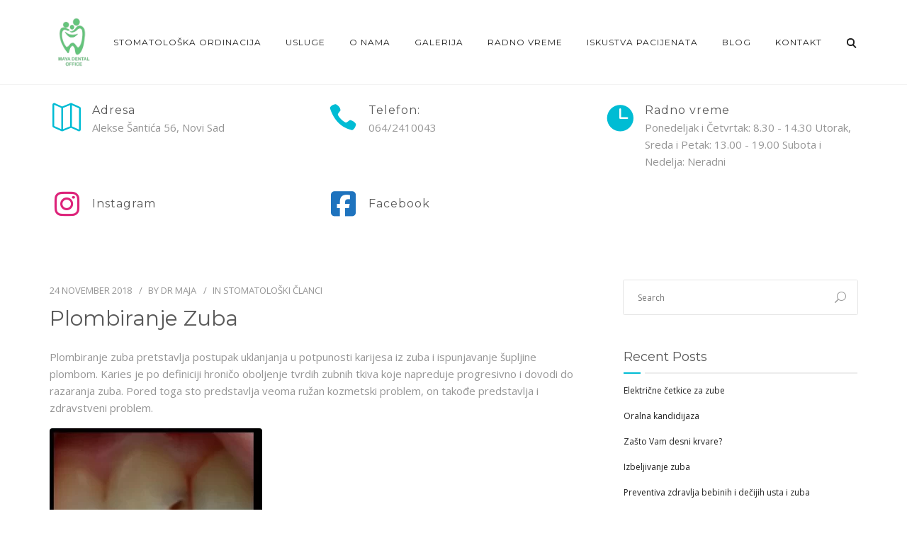

--- FILE ---
content_type: text/html; charset=UTF-8
request_url: https://www.mayadental.rs/plombiranje-zuba/
body_size: 23001
content:
<!DOCTYPE html>
<html lang="en-US" prefix="og: http://ogp.me/ns#">
<head>
	<meta name="viewport" content="width=device-width, initial-scale=1">
    <meta charset="UTF-8" />
    <link rel="profile" href="https://gmpg.org/xfn/11" />
    <meta name="description" content="Plombiranje zuba pretstavlja postupak uklanjanja u potpunosti karijesa iz zuba i ispunjavanje šupljine plombom." />
<meta name="keywords" content="Plombiranje zuba" />
<meta property="og:title" content="Plombiranje zuba" />
<meta property="og:type" content="Article" />
<meta property="og:image" content="https://www.mayadental.rs/wp-content/uploads/2018/10/Kompozitne_plombe-1024x1024.jpg" />
<meta property="og:image:alt" content="Kompozitna plomba" />
<meta name='robots' content='index, follow, max-image-preview:large, max-snippet:-1, max-video-preview:-1' />
	<style>img:is([sizes="auto" i], [sizes^="auto," i]) { contain-intrinsic-size: 3000px 1500px }</style>
	
	<!-- This site is optimized with the Yoast SEO Premium plugin v21.2 (Yoast SEO v26.7) - https://yoast.com/wordpress/plugins/seo/ -->
	<title>Plombiranje zuba - MAYA DENTAL OFFICE - 064/2410043</title>
	<meta name="description" content="Plombiranje zuba uz prethodno uklanjanje karijesa možete obaviti u stomatološkoj ordinaciji MAYA DENTAL OFFICE. Zakažite pregled na telefon 064/2410043." />
	<link rel="canonical" href="https://www.mayadental.rs/plombiranje-zuba/" />
	<meta property="og:locale" content="en_US" />
	<meta property="og:type" content="article" />
	<meta property="og:title" content="Plombiranje zuba" />
	<meta property="og:description" content="Plombiranje zuba uz prethodno uklanjanje karijesa možete obaviti u stomatološkoj ordinaciji MAYA DENTAL OFFICE. Zakažite pregled na telefon 064/2410043." />
	<meta property="og:url" content="https://www.mayadental.rs/plombiranje-zuba/" />
	<meta property="og:site_name" content="MAYA DENTAL OFFICE" />
	<meta property="article:publisher" content="https://www.facebook.com/mayadentaloffice/" />
	<meta property="article:published_time" content="2018-11-24T16:16:50+00:00" />
	<meta property="article:modified_time" content="2020-12-06T07:56:19+00:00" />
	<meta property="og:image" content="https://www.mayadental.rs/wp-content/uploads/2018/10/Kompozitne_plombe-300x300.jpg" />
	<meta name="author" content="Dr Maja" />
	<meta name="twitter:card" content="summary_large_image" />
	<meta name="twitter:label1" content="Written by" />
	<meta name="twitter:data1" content="Dr Maja" />
	<meta name="twitter:label2" content="Est. reading time" />
	<meta name="twitter:data2" content="1 minute" />
	<script type="application/ld+json" class="yoast-schema-graph">{"@context":"https://schema.org","@graph":[{"@type":"Article","@id":"https://www.mayadental.rs/plombiranje-zuba/#article","isPartOf":{"@id":"https://www.mayadental.rs/plombiranje-zuba/"},"author":{"name":"Dr Maja","@id":"https://www.mayadental.rs/#/schema/person/7a6e4d9519d7119f8fe91e5fb718448f"},"headline":"Plombiranje zuba","datePublished":"2018-11-24T16:16:50+00:00","dateModified":"2020-12-06T07:56:19+00:00","mainEntityOfPage":{"@id":"https://www.mayadental.rs/plombiranje-zuba/"},"wordCount":178,"commentCount":0,"image":{"@id":"https://www.mayadental.rs/plombiranje-zuba/#primaryimage"},"thumbnailUrl":"https://www.mayadental.rs/wp-content/uploads/2018/10/Kompozitne_plombe-300x300.jpg","keywords":["plombiranje zuba"],"articleSection":["Stomatološki članci"],"inLanguage":"en-US","potentialAction":[{"@type":"CommentAction","name":"Comment","target":["https://www.mayadental.rs/plombiranje-zuba/#respond"]}]},{"@type":"WebPage","@id":"https://www.mayadental.rs/plombiranje-zuba/","url":"https://www.mayadental.rs/plombiranje-zuba/","name":"Plombiranje zuba - MAYA DENTAL OFFICE - 064/2410043","isPartOf":{"@id":"https://www.mayadental.rs/#website"},"primaryImageOfPage":{"@id":"https://www.mayadental.rs/plombiranje-zuba/#primaryimage"},"image":{"@id":"https://www.mayadental.rs/plombiranje-zuba/#primaryimage"},"thumbnailUrl":"https://www.mayadental.rs/wp-content/uploads/2018/10/Kompozitne_plombe-300x300.jpg","datePublished":"2018-11-24T16:16:50+00:00","dateModified":"2020-12-06T07:56:19+00:00","author":{"@id":"https://www.mayadental.rs/#/schema/person/7a6e4d9519d7119f8fe91e5fb718448f"},"description":"Plombiranje zuba uz prethodno uklanjanje karijesa možete obaviti u stomatološkoj ordinaciji MAYA DENTAL OFFICE. Zakažite pregled na telefon 064/2410043.","breadcrumb":{"@id":"https://www.mayadental.rs/plombiranje-zuba/#breadcrumb"},"inLanguage":"en-US","potentialAction":[{"@type":"ReadAction","target":["https://www.mayadental.rs/plombiranje-zuba/"]}]},{"@type":"ImageObject","inLanguage":"en-US","@id":"https://www.mayadental.rs/plombiranje-zuba/#primaryimage","url":"https://www.mayadental.rs/wp-content/uploads/2018/10/Kompozitne_plombe.jpg","contentUrl":"https://www.mayadental.rs/wp-content/uploads/2018/10/Kompozitne_plombe.jpg","width":1080,"height":1080},{"@type":"BreadcrumbList","@id":"https://www.mayadental.rs/plombiranje-zuba/#breadcrumb","itemListElement":[{"@type":"ListItem","position":1,"name":"Почетна","item":"https://www.mayadental.rs/"},{"@type":"ListItem","position":2,"name":"Blog","item":"https://www.mayadental.rs/blog/"},{"@type":"ListItem","position":3,"name":"Plombiranje zuba"}]},{"@type":"WebSite","@id":"https://www.mayadental.rs/#website","url":"https://www.mayadental.rs/","name":"MAYA DENTAL OFFICE","description":"Stomatolog Novi Sad","potentialAction":[{"@type":"SearchAction","target":{"@type":"EntryPoint","urlTemplate":"https://www.mayadental.rs/?s={search_term_string}"},"query-input":{"@type":"PropertyValueSpecification","valueRequired":true,"valueName":"search_term_string"}}],"inLanguage":"en-US"},{"@type":"Person","@id":"https://www.mayadental.rs/#/schema/person/7a6e4d9519d7119f8fe91e5fb718448f","name":"Dr Maja","image":{"@type":"ImageObject","inLanguage":"en-US","@id":"https://www.mayadental.rs/#/schema/person/image/","url":"https://secure.gravatar.com/avatar/7937647e0b18b11e2758b24bfaef93bbfcef62fa97e0795ed0d72d7b754d24e4?s=96&d=mm&r=g","contentUrl":"https://secure.gravatar.com/avatar/7937647e0b18b11e2758b24bfaef93bbfcef62fa97e0795ed0d72d7b754d24e4?s=96&d=mm&r=g","caption":"Dr Maja"},"url":"https://www.mayadental.rs/author/maja/"}]}</script>
	<!-- / Yoast SEO Premium plugin. -->


<link rel='dns-prefetch' href='//static.addtoany.com' />
<link rel='dns-prefetch' href='//www.googletagmanager.com' />
<link rel='dns-prefetch' href='//fonts.googleapis.com' />
<link href='https://fonts.googleapis.com' rel='preconnect' />
<link href='//fonts.gstatic.com' crossorigin='' rel='preconnect' />
<link rel='preconnect' href='https://fonts.gstatic.com' crossorigin />
<link rel="alternate" type="application/rss+xml" title="MAYA DENTAL OFFICE &raquo; Feed" href="https://www.mayadental.rs/feed/" />
<link rel="alternate" type="application/rss+xml" title="MAYA DENTAL OFFICE &raquo; Comments Feed" href="https://www.mayadental.rs/comments/feed/" />
<link rel="alternate" type="application/rss+xml" title="MAYA DENTAL OFFICE &raquo; Plombiranje zuba Comments Feed" href="https://www.mayadental.rs/plombiranje-zuba/feed/" />
		<style>
			.lazyload,
			.lazyloading {
				max-width: 100%;
			}
		</style>
		<script type="text/javascript">
/* <![CDATA[ */
window._wpemojiSettings = {"baseUrl":"https:\/\/s.w.org\/images\/core\/emoji\/16.0.1\/72x72\/","ext":".png","svgUrl":"https:\/\/s.w.org\/images\/core\/emoji\/16.0.1\/svg\/","svgExt":".svg","source":{"concatemoji":"https:\/\/www.mayadental.rs\/wp-includes\/js\/wp-emoji-release.min.js?ver=3a7fcfc3f0534b2c209a9af7fc7fb7a1"}};
/*! This file is auto-generated */
!function(s,n){var o,i,e;function c(e){try{var t={supportTests:e,timestamp:(new Date).valueOf()};sessionStorage.setItem(o,JSON.stringify(t))}catch(e){}}function p(e,t,n){e.clearRect(0,0,e.canvas.width,e.canvas.height),e.fillText(t,0,0);var t=new Uint32Array(e.getImageData(0,0,e.canvas.width,e.canvas.height).data),a=(e.clearRect(0,0,e.canvas.width,e.canvas.height),e.fillText(n,0,0),new Uint32Array(e.getImageData(0,0,e.canvas.width,e.canvas.height).data));return t.every(function(e,t){return e===a[t]})}function u(e,t){e.clearRect(0,0,e.canvas.width,e.canvas.height),e.fillText(t,0,0);for(var n=e.getImageData(16,16,1,1),a=0;a<n.data.length;a++)if(0!==n.data[a])return!1;return!0}function f(e,t,n,a){switch(t){case"flag":return n(e,"\ud83c\udff3\ufe0f\u200d\u26a7\ufe0f","\ud83c\udff3\ufe0f\u200b\u26a7\ufe0f")?!1:!n(e,"\ud83c\udde8\ud83c\uddf6","\ud83c\udde8\u200b\ud83c\uddf6")&&!n(e,"\ud83c\udff4\udb40\udc67\udb40\udc62\udb40\udc65\udb40\udc6e\udb40\udc67\udb40\udc7f","\ud83c\udff4\u200b\udb40\udc67\u200b\udb40\udc62\u200b\udb40\udc65\u200b\udb40\udc6e\u200b\udb40\udc67\u200b\udb40\udc7f");case"emoji":return!a(e,"\ud83e\udedf")}return!1}function g(e,t,n,a){var r="undefined"!=typeof WorkerGlobalScope&&self instanceof WorkerGlobalScope?new OffscreenCanvas(300,150):s.createElement("canvas"),o=r.getContext("2d",{willReadFrequently:!0}),i=(o.textBaseline="top",o.font="600 32px Arial",{});return e.forEach(function(e){i[e]=t(o,e,n,a)}),i}function t(e){var t=s.createElement("script");t.src=e,t.defer=!0,s.head.appendChild(t)}"undefined"!=typeof Promise&&(o="wpEmojiSettingsSupports",i=["flag","emoji"],n.supports={everything:!0,everythingExceptFlag:!0},e=new Promise(function(e){s.addEventListener("DOMContentLoaded",e,{once:!0})}),new Promise(function(t){var n=function(){try{var e=JSON.parse(sessionStorage.getItem(o));if("object"==typeof e&&"number"==typeof e.timestamp&&(new Date).valueOf()<e.timestamp+604800&&"object"==typeof e.supportTests)return e.supportTests}catch(e){}return null}();if(!n){if("undefined"!=typeof Worker&&"undefined"!=typeof OffscreenCanvas&&"undefined"!=typeof URL&&URL.createObjectURL&&"undefined"!=typeof Blob)try{var e="postMessage("+g.toString()+"("+[JSON.stringify(i),f.toString(),p.toString(),u.toString()].join(",")+"));",a=new Blob([e],{type:"text/javascript"}),r=new Worker(URL.createObjectURL(a),{name:"wpTestEmojiSupports"});return void(r.onmessage=function(e){c(n=e.data),r.terminate(),t(n)})}catch(e){}c(n=g(i,f,p,u))}t(n)}).then(function(e){for(var t in e)n.supports[t]=e[t],n.supports.everything=n.supports.everything&&n.supports[t],"flag"!==t&&(n.supports.everythingExceptFlag=n.supports.everythingExceptFlag&&n.supports[t]);n.supports.everythingExceptFlag=n.supports.everythingExceptFlag&&!n.supports.flag,n.DOMReady=!1,n.readyCallback=function(){n.DOMReady=!0}}).then(function(){return e}).then(function(){var e;n.supports.everything||(n.readyCallback(),(e=n.source||{}).concatemoji?t(e.concatemoji):e.wpemoji&&e.twemoji&&(t(e.twemoji),t(e.wpemoji)))}))}((window,document),window._wpemojiSettings);
/* ]]> */
</script>
<style id='wp-emoji-styles-inline-css' type='text/css'>

	img.wp-smiley, img.emoji {
		display: inline !important;
		border: none !important;
		box-shadow: none !important;
		height: 1em !important;
		width: 1em !important;
		margin: 0 0.07em !important;
		vertical-align: -0.1em !important;
		background: none !important;
		padding: 0 !important;
	}
</style>
<link rel='stylesheet' id='wp-block-library-css' href='https://www.mayadental.rs/wp-includes/css/dist/block-library/style.min.css?ver=3a7fcfc3f0534b2c209a9af7fc7fb7a1' type='text/css' media='all' />
<style id='wp-block-library-theme-inline-css' type='text/css'>
.wp-block-audio :where(figcaption){color:#555;font-size:13px;text-align:center}.is-dark-theme .wp-block-audio :where(figcaption){color:#ffffffa6}.wp-block-audio{margin:0 0 1em}.wp-block-code{border:1px solid #ccc;border-radius:4px;font-family:Menlo,Consolas,monaco,monospace;padding:.8em 1em}.wp-block-embed :where(figcaption){color:#555;font-size:13px;text-align:center}.is-dark-theme .wp-block-embed :where(figcaption){color:#ffffffa6}.wp-block-embed{margin:0 0 1em}.blocks-gallery-caption{color:#555;font-size:13px;text-align:center}.is-dark-theme .blocks-gallery-caption{color:#ffffffa6}:root :where(.wp-block-image figcaption){color:#555;font-size:13px;text-align:center}.is-dark-theme :root :where(.wp-block-image figcaption){color:#ffffffa6}.wp-block-image{margin:0 0 1em}.wp-block-pullquote{border-bottom:4px solid;border-top:4px solid;color:currentColor;margin-bottom:1.75em}.wp-block-pullquote cite,.wp-block-pullquote footer,.wp-block-pullquote__citation{color:currentColor;font-size:.8125em;font-style:normal;text-transform:uppercase}.wp-block-quote{border-left:.25em solid;margin:0 0 1.75em;padding-left:1em}.wp-block-quote cite,.wp-block-quote footer{color:currentColor;font-size:.8125em;font-style:normal;position:relative}.wp-block-quote:where(.has-text-align-right){border-left:none;border-right:.25em solid;padding-left:0;padding-right:1em}.wp-block-quote:where(.has-text-align-center){border:none;padding-left:0}.wp-block-quote.is-large,.wp-block-quote.is-style-large,.wp-block-quote:where(.is-style-plain){border:none}.wp-block-search .wp-block-search__label{font-weight:700}.wp-block-search__button{border:1px solid #ccc;padding:.375em .625em}:where(.wp-block-group.has-background){padding:1.25em 2.375em}.wp-block-separator.has-css-opacity{opacity:.4}.wp-block-separator{border:none;border-bottom:2px solid;margin-left:auto;margin-right:auto}.wp-block-separator.has-alpha-channel-opacity{opacity:1}.wp-block-separator:not(.is-style-wide):not(.is-style-dots){width:100px}.wp-block-separator.has-background:not(.is-style-dots){border-bottom:none;height:1px}.wp-block-separator.has-background:not(.is-style-wide):not(.is-style-dots){height:2px}.wp-block-table{margin:0 0 1em}.wp-block-table td,.wp-block-table th{word-break:normal}.wp-block-table :where(figcaption){color:#555;font-size:13px;text-align:center}.is-dark-theme .wp-block-table :where(figcaption){color:#ffffffa6}.wp-block-video :where(figcaption){color:#555;font-size:13px;text-align:center}.is-dark-theme .wp-block-video :where(figcaption){color:#ffffffa6}.wp-block-video{margin:0 0 1em}:root :where(.wp-block-template-part.has-background){margin-bottom:0;margin-top:0;padding:1.25em 2.375em}
</style>
<style id='classic-theme-styles-inline-css' type='text/css'>
/*! This file is auto-generated */
.wp-block-button__link{color:#fff;background-color:#32373c;border-radius:9999px;box-shadow:none;text-decoration:none;padding:calc(.667em + 2px) calc(1.333em + 2px);font-size:1.125em}.wp-block-file__button{background:#32373c;color:#fff;text-decoration:none}
</style>
<style id='global-styles-inline-css' type='text/css'>
:root{--wp--preset--aspect-ratio--square: 1;--wp--preset--aspect-ratio--4-3: 4/3;--wp--preset--aspect-ratio--3-4: 3/4;--wp--preset--aspect-ratio--3-2: 3/2;--wp--preset--aspect-ratio--2-3: 2/3;--wp--preset--aspect-ratio--16-9: 16/9;--wp--preset--aspect-ratio--9-16: 9/16;--wp--preset--color--black: #000;--wp--preset--color--cyan-bluish-gray: #abb8c3;--wp--preset--color--white: #fff;--wp--preset--color--pale-pink: #f78da7;--wp--preset--color--vivid-red: #cf2e2e;--wp--preset--color--luminous-vivid-orange: #ff6900;--wp--preset--color--luminous-vivid-amber: #fcb900;--wp--preset--color--light-green-cyan: #7bdcb5;--wp--preset--color--vivid-green-cyan: #00d084;--wp--preset--color--pale-cyan-blue: #8ed1fc;--wp--preset--color--vivid-cyan-blue: #0693e3;--wp--preset--color--vivid-purple: #9b51e0;--wp--preset--color--primary: #00BCD4;--wp--preset--color--secondary: #3F51B5;--wp--preset--color--tertiary: #2B354B;--wp--preset--color--site-background-color: #ffffff;--wp--preset--color--alt-site-background-color: #f4f8fa;--wp--preset--gradient--vivid-cyan-blue-to-vivid-purple: linear-gradient(135deg,rgba(6,147,227,1) 0%,rgb(155,81,224) 100%);--wp--preset--gradient--light-green-cyan-to-vivid-green-cyan: linear-gradient(135deg,rgb(122,220,180) 0%,rgb(0,208,130) 100%);--wp--preset--gradient--luminous-vivid-amber-to-luminous-vivid-orange: linear-gradient(135deg,rgba(252,185,0,1) 0%,rgba(255,105,0,1) 100%);--wp--preset--gradient--luminous-vivid-orange-to-vivid-red: linear-gradient(135deg,rgba(255,105,0,1) 0%,rgb(207,46,46) 100%);--wp--preset--gradient--very-light-gray-to-cyan-bluish-gray: linear-gradient(135deg,rgb(238,238,238) 0%,rgb(169,184,195) 100%);--wp--preset--gradient--cool-to-warm-spectrum: linear-gradient(135deg,rgb(74,234,220) 0%,rgb(151,120,209) 20%,rgb(207,42,186) 40%,rgb(238,44,130) 60%,rgb(251,105,98) 80%,rgb(254,248,76) 100%);--wp--preset--gradient--blush-light-purple: linear-gradient(135deg,rgb(255,206,236) 0%,rgb(152,150,240) 100%);--wp--preset--gradient--blush-bordeaux: linear-gradient(135deg,rgb(254,205,165) 0%,rgb(254,45,45) 50%,rgb(107,0,62) 100%);--wp--preset--gradient--luminous-dusk: linear-gradient(135deg,rgb(255,203,112) 0%,rgb(199,81,192) 50%,rgb(65,88,208) 100%);--wp--preset--gradient--pale-ocean: linear-gradient(135deg,rgb(255,245,203) 0%,rgb(182,227,212) 50%,rgb(51,167,181) 100%);--wp--preset--gradient--electric-grass: linear-gradient(135deg,rgb(202,248,128) 0%,rgb(113,206,126) 100%);--wp--preset--gradient--midnight: linear-gradient(135deg,rgb(2,3,129) 0%,rgb(40,116,252) 100%);--wp--preset--font-size--small: 12px;--wp--preset--font-size--medium: 20px;--wp--preset--font-size--large: 36px;--wp--preset--font-size--x-large: 42px;--wp--preset--font-size--displaythree: 18px;--wp--preset--font-size--lead: 21px;--wp--preset--font-size--displaytwo: 39px;--wp--preset--font-size--displayone: 61px;--wp--preset--spacing--20: 0.44rem;--wp--preset--spacing--30: 0.67rem;--wp--preset--spacing--40: 1rem;--wp--preset--spacing--50: 1.5rem;--wp--preset--spacing--60: 2.25rem;--wp--preset--spacing--70: 3.38rem;--wp--preset--spacing--80: 5.06rem;--wp--preset--shadow--natural: 6px 6px 9px rgba(0, 0, 0, 0.2);--wp--preset--shadow--deep: 12px 12px 50px rgba(0, 0, 0, 0.4);--wp--preset--shadow--sharp: 6px 6px 0px rgba(0, 0, 0, 0.2);--wp--preset--shadow--outlined: 6px 6px 0px -3px rgba(255, 255, 255, 1), 6px 6px rgba(0, 0, 0, 1);--wp--preset--shadow--crisp: 6px 6px 0px rgba(0, 0, 0, 1);}:where(.is-layout-flex){gap: 0.5em;}:where(.is-layout-grid){gap: 0.5em;}body .is-layout-flex{display: flex;}.is-layout-flex{flex-wrap: wrap;align-items: center;}.is-layout-flex > :is(*, div){margin: 0;}body .is-layout-grid{display: grid;}.is-layout-grid > :is(*, div){margin: 0;}:where(.wp-block-columns.is-layout-flex){gap: 2em;}:where(.wp-block-columns.is-layout-grid){gap: 2em;}:where(.wp-block-post-template.is-layout-flex){gap: 1.25em;}:where(.wp-block-post-template.is-layout-grid){gap: 1.25em;}.has-black-color{color: var(--wp--preset--color--black) !important;}.has-cyan-bluish-gray-color{color: var(--wp--preset--color--cyan-bluish-gray) !important;}.has-white-color{color: var(--wp--preset--color--white) !important;}.has-pale-pink-color{color: var(--wp--preset--color--pale-pink) !important;}.has-vivid-red-color{color: var(--wp--preset--color--vivid-red) !important;}.has-luminous-vivid-orange-color{color: var(--wp--preset--color--luminous-vivid-orange) !important;}.has-luminous-vivid-amber-color{color: var(--wp--preset--color--luminous-vivid-amber) !important;}.has-light-green-cyan-color{color: var(--wp--preset--color--light-green-cyan) !important;}.has-vivid-green-cyan-color{color: var(--wp--preset--color--vivid-green-cyan) !important;}.has-pale-cyan-blue-color{color: var(--wp--preset--color--pale-cyan-blue) !important;}.has-vivid-cyan-blue-color{color: var(--wp--preset--color--vivid-cyan-blue) !important;}.has-vivid-purple-color{color: var(--wp--preset--color--vivid-purple) !important;}.has-black-background-color{background-color: var(--wp--preset--color--black) !important;}.has-cyan-bluish-gray-background-color{background-color: var(--wp--preset--color--cyan-bluish-gray) !important;}.has-white-background-color{background-color: var(--wp--preset--color--white) !important;}.has-pale-pink-background-color{background-color: var(--wp--preset--color--pale-pink) !important;}.has-vivid-red-background-color{background-color: var(--wp--preset--color--vivid-red) !important;}.has-luminous-vivid-orange-background-color{background-color: var(--wp--preset--color--luminous-vivid-orange) !important;}.has-luminous-vivid-amber-background-color{background-color: var(--wp--preset--color--luminous-vivid-amber) !important;}.has-light-green-cyan-background-color{background-color: var(--wp--preset--color--light-green-cyan) !important;}.has-vivid-green-cyan-background-color{background-color: var(--wp--preset--color--vivid-green-cyan) !important;}.has-pale-cyan-blue-background-color{background-color: var(--wp--preset--color--pale-cyan-blue) !important;}.has-vivid-cyan-blue-background-color{background-color: var(--wp--preset--color--vivid-cyan-blue) !important;}.has-vivid-purple-background-color{background-color: var(--wp--preset--color--vivid-purple) !important;}.has-black-border-color{border-color: var(--wp--preset--color--black) !important;}.has-cyan-bluish-gray-border-color{border-color: var(--wp--preset--color--cyan-bluish-gray) !important;}.has-white-border-color{border-color: var(--wp--preset--color--white) !important;}.has-pale-pink-border-color{border-color: var(--wp--preset--color--pale-pink) !important;}.has-vivid-red-border-color{border-color: var(--wp--preset--color--vivid-red) !important;}.has-luminous-vivid-orange-border-color{border-color: var(--wp--preset--color--luminous-vivid-orange) !important;}.has-luminous-vivid-amber-border-color{border-color: var(--wp--preset--color--luminous-vivid-amber) !important;}.has-light-green-cyan-border-color{border-color: var(--wp--preset--color--light-green-cyan) !important;}.has-vivid-green-cyan-border-color{border-color: var(--wp--preset--color--vivid-green-cyan) !important;}.has-pale-cyan-blue-border-color{border-color: var(--wp--preset--color--pale-cyan-blue) !important;}.has-vivid-cyan-blue-border-color{border-color: var(--wp--preset--color--vivid-cyan-blue) !important;}.has-vivid-purple-border-color{border-color: var(--wp--preset--color--vivid-purple) !important;}.has-vivid-cyan-blue-to-vivid-purple-gradient-background{background: var(--wp--preset--gradient--vivid-cyan-blue-to-vivid-purple) !important;}.has-light-green-cyan-to-vivid-green-cyan-gradient-background{background: var(--wp--preset--gradient--light-green-cyan-to-vivid-green-cyan) !important;}.has-luminous-vivid-amber-to-luminous-vivid-orange-gradient-background{background: var(--wp--preset--gradient--luminous-vivid-amber-to-luminous-vivid-orange) !important;}.has-luminous-vivid-orange-to-vivid-red-gradient-background{background: var(--wp--preset--gradient--luminous-vivid-orange-to-vivid-red) !important;}.has-very-light-gray-to-cyan-bluish-gray-gradient-background{background: var(--wp--preset--gradient--very-light-gray-to-cyan-bluish-gray) !important;}.has-cool-to-warm-spectrum-gradient-background{background: var(--wp--preset--gradient--cool-to-warm-spectrum) !important;}.has-blush-light-purple-gradient-background{background: var(--wp--preset--gradient--blush-light-purple) !important;}.has-blush-bordeaux-gradient-background{background: var(--wp--preset--gradient--blush-bordeaux) !important;}.has-luminous-dusk-gradient-background{background: var(--wp--preset--gradient--luminous-dusk) !important;}.has-pale-ocean-gradient-background{background: var(--wp--preset--gradient--pale-ocean) !important;}.has-electric-grass-gradient-background{background: var(--wp--preset--gradient--electric-grass) !important;}.has-midnight-gradient-background{background: var(--wp--preset--gradient--midnight) !important;}.has-small-font-size{font-size: var(--wp--preset--font-size--small) !important;}.has-medium-font-size{font-size: var(--wp--preset--font-size--medium) !important;}.has-large-font-size{font-size: var(--wp--preset--font-size--large) !important;}.has-x-large-font-size{font-size: var(--wp--preset--font-size--x-large) !important;}
:where(.wp-block-post-template.is-layout-flex){gap: 1.25em;}:where(.wp-block-post-template.is-layout-grid){gap: 1.25em;}
:where(.wp-block-columns.is-layout-flex){gap: 2em;}:where(.wp-block-columns.is-layout-grid){gap: 2em;}
:root :where(.wp-block-pullquote){font-size: 1.5em;line-height: 1.6;}
</style>
<link rel='stylesheet' id='dentalia-plugin-style-css' href='https://www.mayadental.rs/wp-content/uploads/hummingbird-assets/b33b897e826dbfe40a27ea3fc9805e82.css' type='text/css' media='all' />
<link rel='stylesheet' id='rs-plugin-settings-css' href='https://www.mayadental.rs/wp-content/uploads/hummingbird-assets/186fba773228b2b3410676949e426777.css' type='text/css' media='all' />
<style id='rs-plugin-settings-inline-css' type='text/css'>
#rs-demo-id {}
</style>
<link rel='stylesheet' id='bootstrap-css' href='https://www.mayadental.rs/wp-content/themes/dentalia/libs/bootstrap/css/bootstrap.min.css?ver=3a7fcfc3f0534b2c209a9af7fc7fb7a1' type='text/css' media='all' />
<link rel='stylesheet' id='wphb-1-css' href='https://www.mayadental.rs/wp-content/uploads/hummingbird-assets/394cb1642f74ee6eba7697764c780b24.css' type='text/css' media='all' />
<link rel='stylesheet' id='dentalia_components-css' href='https://www.mayadental.rs/wp-content/uploads/hummingbird-assets/03021df558b11359f6866bfbf05e2ff1.css' type='text/css' media='all' />
<style id='dentalia_components-inline-css' type='text/css'>
@media (min-width:992px){header.nav-dark .nav-menu ul.sub-menu li.menu-item:not(:last-child):not(.orion-megamenu-subitem):after{background-color:rgba(0,0,0,.05)}header.nav-dark .last-tab-wrap .woocart ul.product_list_widget>li.mini_cart_item{border-bottom:1px solid rgba(0,0,0,.05)}header.nav-light .nav-menu ul.sub-menu li.menu-item:not(:last-child):not(.orion-megamenu-subitem):after{background-color:rgba(0,0,0,.2)}header.nav-light .last-tab-wrap .woocart ul.product_list_widget>li.mini_cart_item{border-bottom:1px solid rgba(0,0,0,.2)}header .nav-menu .orion-megamenu.mega-light-borders ul.sub-menu .sub-menu li.menu-item:not(:last-child):after{background-color:rgba(0,0,0,.2)}header .nav-menu .orion-megamenu.mega-dark-borders ul.sub-menu .sub-menu li.menu-item:not(:last-child):after{background-color:rgba(0,0,0,.05)}}.top-bar,.top-bar .widget_shopping_cart .orion-cart-wrapper{background-color:#fff}.top-bar-toggle{border-top-color:#fff}@media (min-width:992px){.mainheader a.logo>img{max-height:72px;max-width:300px}.header-classic .site-branding,header.stickymenu .site-branding{width:300px}}@media (min-width:992px){header.nav-dark:not(.stickymenu) .nav-container{background-color:#2B354B}header.nav-light:not(.stickymenu) .nav-container{background-color:#fff}}@media (min-width:992px){.nav-dark .nav-menu>li>a,.nav-dark .nav-menu>ul>li>a{color:#fff;background:transparent}.nav-dark .nav-menu>li:hover>a,.nav-dark .nav-menu>ul>li:hover>a,.nav-dark .nav-menu>li:focus>a,.nav-dark .nav-menu>ul>li:focus>a{color:#fff;background:rgba(0,0,0,.30)}.nav-style-4.nav-dark .nav-menu>li:hover>a,.nav-style-4.nav-dark .nav-menu>ul>li:hover>a,.nav-style-4.nav-dark .nav-menu>li:focus>a,.nav-style-4.nav-dark .nav-menu>ul>li:focus>a{color:#fff;background-color:transparent;box-shadow:inset 0 0 0 1px rgba(0,0,0,.30)}.nav-dark .nav-menu>li.current_page_item>a,.nav-dark .nav-menu>li.current-menu-ancestor>a,.nav-dark .nav-menu>li.one-page-current-item>a,.nav-dark .nav-menu>li.one-page-current-anchester>a{color:#fff;background:#00BCD4}.nav-style-4.nav-dark .nav-menu>li.current_page_item>a,.nav-style-4.nav-dark .nav-menu>li.current-menu-ancestor>a,.nav-style-4.nav-dark .nav-menu>li.one-page-current-item>a,.nav-dark .nav-menu>li.one-page-current-anchester>a{color:#fff;background-color:transparent;box-shadow:inset 0 0 0 1px #00BCD4}.nav-dark .last-tab-wrap .woo-cart-icon,.nav-dark .last-tab-wrap .cart-quantity{color:#fff}.nav-dark ul.sub-menu li.menu-item>a,.nav-dark ul.sub-menu:not(.mega-light) li.menu-item>a,.orion-megamenu ul.sub-menu.nav-dark li.menu-item>a,.nav-dark ul.sub-menu:not(.nav-light) li.menu-item>span,.nav-dark .nav-menu ul.sub-menu:not(.mega-light) li>a>span.coll_btn i,.nav-dark .search-submit,.nav-dark .search-form input,header.nav-dark .nav-menu .togglecontainer .widget_nav_menu li a,li.orion-megamenu>ul.sub-menu.nav-dark>li:hover>a,header.nav-dark .main-nav-wrap .nav-menu .orion-cart-wrapper a:not(.btn),header.nav-dark .main-nav-wrap .nav-menu .orion-cart-wrapper a:not(.btn) span{color:#212121}.nav-dark ul.sub-menu .menu-item:hover>a,.nav-dark ul.sub-menu li.menu-item:hover>a:not(.btn):hover,.nav-dark .nav-menu ul.sub-menu li:hover>a>span.coll_btn i,.nav-dark ul.sub-menu li:focus>a,.nav-dark .nav-menu ul.sub-menu li:focus>a>span.coll_btn i,header.nav-dark .nav-menu .togglecontainer .widget_nav_menu li a:hover,.widget_nav_menu.text-dark .current-menu-ancestor>a,li.orion-megamenu>ul.sub-menu.nav-dark>li>a:hover,header.nav-dark .main-nav-wrap .nav-menu .orion-cart-wrapper a:not(.btn):hover,header.nav-dark .main-nav-wrap .nav-menu .orion-cart-wrapper a:not(.btn):hover span{color:#00BCD4}.nav-dark ul.sub-menu li.menu-item:not(.orion-megamenu-subitem).current-menu-item>a,.nav-dark ul.sub-menu li.menu-item:not(.orion-megamenu-subitem).current-menu-ancestor>a,.nav-dark ul.sub-menu li.menu-item.one-page-current-item>a,.nav-dark ul.sub-menu li.menu-item.one-page-current-anchester>a{color:#00BCD4}.nav-dark .nav-menu li:not(.orion-megamenu-subitem)>ul.sub-menu,.nav-dark .nav-menu .togglecontainer,header.nav-dark .main-nav-wrap .nav-menu .orion-cart-wrapper{background-color:rgba(255,255,255,1)}header.nav-dark .site-navigation .search.open .searchwrap{background-color:rgba(255,255,255,1)}.nav-dark .to-x .search-box .circle.top{border-top-color:#fff;border-left-color:#fff}.nav-dark .to-x .search-box .circle.bottom{border-right-color:#fff;border-bottom-color:#fff}.nav-dark .to-x .search-box .handle{background-color:#fff}.nav-light .nav-menu>li>a,.nav-light .nav-menu>ul>li>a{color:#212121;background:transparent}.nav-light .nav-menu>li:hover>a,.nav-light .nav-menu>ul>li:hover>a,.nav-light .nav-menu>li:focus>a,.nav-light .nav-menu>ul>li:focus>a{color:#212121;background:rgba(0,0,0,.05)}.nav-light .nav-menu>li.current_page_item>a,.nav-light .nav-menu>li.current-menu-ancestor>a,.nav-light .nav-menu>li.one-page-current-item>a,.nav-light .nav-menu>li.one-page-current-anchester>a{color:#fff;background:#00BCD4}.nav-style-4.nav-light .nav-menu>li:hover>a,.nav-style-4.nav-light .nav-menu>ul>li:hover>a,.nav-style-4.nav-light .nav-menu>li:focus>a,.nav-style-4.nav-light .nav-menu>ul>li:focus>a{color:#212121;background-color:transparent;box-shadow:inset 0 0 0 1px rgba(0,0,0,.05)}.nav-style-4.nav-light .nav-menu>li.current_page_item>a,.nav-style-4.nav-light .nav-menu>li.current-menu-ancestor>a,.nav-style-4.nav-light .nav-menu>li.one-page-current-item>a,.nav-style-4.nav-light .nav-menu>li.one-page-current-anchester>a{color:#fff;background-color:transparent;box-shadow:inset 0 0 0 1px #00BCD4}.nav-light .last-tab-wrap .woo-cart-icon,.nav-light .last-tab-wrap .cart-quantity{color:#212121}.nav-light ul.sub-menu li.menu-item>a,.nav-light .nav-menu ul.sub-menu li>a>span.coll_btn i,.orion-megamenu ul.sub-menu.nav-light li.menu-item>a,header.nav-light .main-nav-wrap .nav-menu .orion-cart-wrapper,header.nav-light .main-nav-wrap .nav-menu .orion-cart-wrapper .item-title,header.nav-light .main-nav-wrap .nav-menu .orion-cart-wrapper a:not(.btn),header.nav-light .main-nav-wrap .nav-menu .orion-cart-wrapper a:not(.btn) span{color:#fff}.nav-light ul.sub-menu li.menu-item:not(.orion-megamenu-subitem):hover>a:not(.btn),ul.sub-menu.nav-light .megamenu-sidebar .widget_nav_menu li>a:not(.btn):hover,ul.sub-menu.nav-light li.orion-megamenu-subitem>a:hover,.nav-light .nav-menu ul.sub-menu li:hover>a>span.coll_btn i,.nav-light ul.sub-menu li:focus>a,.nav-light .nav-menu ul.sub-menu li:focus>a>span.coll_btn i,header.nav-light .nav-menu .togglecontainer .widget_nav_menu li a:hover,.widget_nav_menu.text-light .current-menu-ancestor>a,ul.sub-menu>.current-menu-item>a,.nav-light ul.sub-menu .current-menu-item>a,ul.sub-menu>.current-menu-ancestor>a,.nav-light ul.sub-menu .current-menu-ancestor>a,header.nav-light .main-nav-wrap .nav-menu .orion-cart-wrapper a:not(.btn):hover,header.nav-light .main-nav-wrap .nav-menu .orion-cart-wrapper a:not(.btn):hover span{color:#00BCD4}.nav-light ul.sub-menu li.menu-item:not(.orion-megamenu-subitem).current-menu-item>a:not(.btn),.nav-light ul.sub-menu li.menu-item:not(.orion-megamenu-subitem).current-menu-ancestor>a:not(.btn),.nav-light ul.sub-menu li.menu-item.one-page-current-anchester>a,.nav-light ul.sub-menu li.menu-item.one-page-current-item>a{color:#fff}.nav-light .nav-menu li:not(.orion-megamenu-subitem)>ul.sub-menu,.nav-light .nav-menu .togglecontainer{background-color:#2B354B}header.nav-light .site-navigation .search.open .searchwrap,header.nav-light .nav-menu .togglecontainer .widget_nav_menu li a,header.nav-light .main-nav-wrap .nav-menu .orion-cart-wrapper{background-color:#2B354B}.header-classic.nav-light .nav-menu>li>.sub-menu:before,.header-classic.nav-light .nav-menu>li.mega-menu-item.mega-active:before,.header-with-widgets.nav-light .nav-menu>li>.sub-menu:before{border-bottom-color:#2B354B}.header-classic.nav-dark .nav-menu>li>.sub-menu:before,.header-classic.nav-dark .nav-menu>li.mega-menu-item.mega-active:before,.header-with-widgets.nav-dark .nav-menu>li>.sub-menu:before{border-bottom-color:rgba(255,255,255,1)}.nav-light .to-x .search-box .circle.top{border-top-color:#212121;border-left-color:#212121}.nav-light .to-x .search-box .circle.bottom{border-right-color:#212121;border-bottom-color:#212121}.nav-light .to-x .search-box .handle{background-color:#212121}}@media (max-width:991px){.site-header .nav-container.open,.site-header .mobile-cart.open{background-color:#f2f2f2}header.site-header.nav-dark .nav-container.open,.site-header.nav-dark .mobile-cart.open{background-color:#2B354B}header.site-header.nav-light .nav-container.open,.site-header.nav-light .mobile-cart.open{background-color:#fff}.mobile-nav-container .nav-menu li>a,.mobile-nav-container .nav-menu ul.sub-menu li:not(:hover)>a,.mobile-nav-container .nav-menu ul.sub-menu li>span,.mobile-nav-container .coll_btn i,.mobile-nav-container .menu-item.search .searchfield,.mobile-nav-container input.search-submit,.mobile-nav-container+.mobile-cart{color:#212121}.mobile-nav-container.mobile-text-dark .nav-menu li>a,.mobile-nav-container.mobile-text-dark .nav-menu ul.sub-menu li:not(:hover)>a,.mobile-nav-container.mobile-text-dark .nav-menu ul.sub-menu li>span,.mobile-nav-container.mobile-text-dark .coll_btn i,.mobile-nav-container.mobile-text-dark .menu-item.search .searchfield,.mobile-nav-container.mobile-text-dark input.search-submit,.mobile-nav-container.mobile-text-dark+.mobile-cart,.mobile-nav-container+.mobile-cart{color:#212121}.mobile-nav-container.mobile-text-light .nav-menu li>a,.mobile-nav-container.mobile-text-light .nav-menu ul.sub-menu li:not(:hover)>a,.mobile-nav-container.mobile-text-light .nav-menu ul.sub-menu li>span,.mobile-nav-container.mobile-text-light .coll_btn i,.mobile-nav-container.mobile-text-light .menu-item.search .searchfield,.mobile-nav-container.mobile-text-light input.search-submit,.mobile-nav-container.mobile-text-light+.mobile-cart,.mobile-nav-container+.mobile-cart-text-light{color:#fff}.mobile-cart a:not(.btn),.mobile-nav-container .mini_cart_item{color:#212121}.nav-light .nav-menu .search-form input.searchfield::-webkit-input-placeholder{color:#212121;opacity:.8}.nav-light .nav-menu .search-form input.searchfield::-moz-placeholder{color:#212121;opacity:.8}.nav-light .nav-menu .search-form input.searchfield:-ms-input-placeholder{color:#212121;opacity:.8}.nav-light .nav-menu .search-form input.searchfield::placeholder{color:#212121;opacity:.8}.nav-dark .nav-menu .search-form input.searchfield::-webkit-input-placeholder{color:#fff;opacity:.8}.nav-dark .nav-menu .search-form input.searchfield::-moz-placeholder{color:#fff;opacity:.8}.nav-dark .nav-menu .search-form input.searchfield:-ms-input-placeholder{color:#fff;opacity:.8}.nav-dark .nav-menu .search-form input.searchfield::placeholder{color:#fff;opacity:.8}.nav-menu li:hover>a,header .nav-menu ul.sub-menu li:hover>a,.site-header .coll_btn:hover i,.nav-menu li.current-menu-item>a,.nav-menu li.current-menu-ancestor>a{color:#00BCD4!important}.mobile-header-compact .mobile-call-btn,.mobile-header-compact .woocart{border-color:#fff}}@media (min-width:992px){.header-with-widgets.nav-style-1 .nav-menu>li>a,.header-with-widgets.nav-style-3 .nav-menu>li>a{padding-top:24px;padding-bottom:24px}.header-with-widgets.nav-style-1 .nav-menu>.last-tab>.last-tab-wrap,.header-with-widgets.nav-style-3 .nav-menu>.last-tab>.last-tab-wrap{padding-top:24px}.header-with-widgets.nav-style-2 .nav-menu>li:not(.last-tab),.header-with-widgets.nav-style-4 .nav-menu>li:not(.last-tab){padding-top:30px;padding-bottom:30px}.header-with-widgets.nav-style-2 .container-fluid .site-navigation,.header-with-widgets.nav-style-4 .container-fluid .site-navigation{padding-left:30px;padding-right:30px}.header-with-widgets.nav-style-2 .nav-menu>li.last-tab,.header-with-widgets.nav-style-4 .nav-menu>li.last-tab{padding-top:30px}.header-with-widgets.nav-style-2:not(.stickymenu) .nav-menu>.orion-megamenu>.mega-indicator-wrap:after,.header-with-widgets.nav-style-4:not(.stickymenu) .nav-menu>.orion-megamenu>.mega-indicator-wrap:after{top:30px}}header.header-with-widgets.nav-style-2.nav-light .nav-menu>li>.sub-menu:before,header.header-with-widgets.nav-style-4.nav-light .nav-menu>li>.sub-menu:before{border-bottom-color:#2B354B}.nav-style-2.nav-light .nav-menu>li>.sub-menu:before,.nav-style-3.nav-light .nav-menu>li>.sub-menu:before,.nav-style-4.nav-light .nav-menu>li>.sub-menu:before,.nav-style-2.nav-light .nav-menu>.orion-megamenu>.mega-indicator-wrap:after,.nav-style-4.nav-light .nav-menu>.orion-megamenu>.mega-indicator-wrap:after{border-bottom-color:#2B354B}header.header-with-widgets.nav-style-2.nav-dark .nav-menu>li>.sub-menu:before,header.header-with-widgets.nav-style-3.nav-dark .nav-menu>li>.sub-menu:before,header.header-with-widgets.nav-style-4.nav-dark .nav-menu>li>.sub-menu:before,{border-bottom-color:rgba(255,255,255,1)}.nav-style-2.nav-dark .nav-menu>li>.sub-menu:before,.nav-style-3.nav-dark .nav-menu>li>.sub-menu:before,.nav-style-4.nav-dark .nav-menu>li>.sub-menu:before,.nav-style-2.nav-dark .nav-menu>.orion-megamenu>.mega-indicator-wrap:after,.nav-style-4.nav-dark .nav-menu>.orion-megamenu>.mega-indicator-wrap:after{border-bottom-color:rgba(255,255,255,1)}@media (min-width:992px){.header-with-widgets>.mainheader>div>.container,.header-with-widgets .site-branding{min-height:96px}}@media (min-width:992px){.nav-menu>.menu-item>a{padding-left:11px;padding-right:11px}}@media (max-width:991px){.nav-menu>li:nth-last-child(2)>a{border-bottom:none}}.top-bar .so-widget-orion_mega_widget_topbar>.widget-title span[class*=icon]{color:#00BCD4}.top-bar .so-widget-orion_mega_widget_topbar>.widget-title:not(.active):hover span[class*=icon]{color:#00BCD4}.top-bar .so-widget-orion_mega_widget_topbar>.widget-title.active span[class*=icon]{color:#fff}.top-bar .so-widget-orion_mega_widget_topbar>.widget-title.featured span[class*=icon]{color:#3F51B5}.top-bar .so-widget-orion_mega_widget_topbar>.widget-title.featured:not(.active):hover span[class*=icon]{color:#3F51B5}.top-bar .so-widget-orion_mega_widget_topbar>.widget-title.featured.active span[class*=icon]{color:#fff}.prev-post a:hover,.next-post a:hover{background-color:rgba(0,188,212,.85)}.prev-post.bg-img a:not(:hover),.next-post.bg-img a:not(:hover){background-color:rgba(255,255,255,.85)}@media (min-width:992px){.header-classic.site-header .site-branding{min-height:120px}.header-with-widgets.site-header .site-branding{min-height:96px}.header-with-widgets .relative-wrap{height:96px}.header-with-widgets.site-header .header-widgets>*{max-height:96px}.header-with-widgets.site-header .header-widgets img{max-height:96px;width:auto}.header-classic.nav-style-1:not(.stickymenu) .nav-menu>li>a,.header-classic.nav-style-2:not(.stickymenu) .nav-menu>li:not(.last-tab),.header-classic.nav-style-4:not(.stickymenu) .nav-menu>li:not(.last-tab),.header-classic.nav-style-3:not(.stickymenu) .nav-menu>li>a{padding-top:42px;padding-bottom:42px}.header-classic.nav-style-2:not(.stickymenu) .nav-menu>.orion-megamenu>.mega-indicator-wrap:after,.header-classic.nav-style-4:not(.stickymenu) .nav-menu>.orion-megamenu>.mega-indicator-wrap:after{top:42px}.header-classic.nav-style-3:not(.stickymenu) .nav-menu>li>.last-tab-wrap,.header-classic.nav-style-1:not(.stickymenu) .nav-menu>li>.last-tab-wrap,.header-classic.nav-style-2:not(.stickymenu) .nav-menu>.last-tab,.header-classic.nav-style-4:not(.stickymenu) .nav-menu>.last-tab{padding-top:42px}.nav-style-2:not(.type-fluid-nav):not(.stickymenu) .nav-menu>li>.sub-menu,.nav-style-2:not(.type-fluid-nav):not(.stickymenu) .nav-menu>li>.togglecontainer,.nav-style-4:not(.type-fluid-nav):not(.stickymenu) .nav-menu>li>.sub-menu,.nav-style-4:not(.type-fluid-nav):not(.stickymenu) .nav-menu>li>.togglecontainer{top:120px}.header-classic a.logo>img,.header-classic a.site-title{top:50%}.header-with-widgets a.logo>img{top:50%}.header-with-widgets a.site-title>span,.header-classic a.site-title>span{top:50%;transform:translateY(-50%);position:absolute}.header-classic .last-tab-wrap .woocart{max-height:120px!important;height:120px!important;margin-top:0!important;transform:translateY(-36px)}.header-with-widgets .last-tab-wrap .woocart{max-height:96px!important;height:96px!important;margin-top:0!important;transform:translateY(-24px)}}.woocommerce a.remove:hover,.woocommerce div.product form.cart .reset_variations:hover{color:#00BCD4!important}.primary-hover:hover,.primary-hover:hover>a{color:#00BCD4}.overlay-c1-wrapper{background:#00BCD4;opacity:.8}.overlay-c2-wrapper{background:#3F51B5;opacity:.8}.overlay-c3-wrapper{background:#2B354B;opacity:.8}.overlay-c1-c2-wrapper{background:linear-gradient(-45deg,#00BCD4,#3F51B5);opacity:.8}.overlay-c2-c1-wrapper{background:linear-gradient(-45deg,#3F51B5,#00BCD4);opacity:.8}@media (min-width:768px){.overlay-c1-t-wrapper{background:linear-gradient(90deg,#00BCD4 0,rgba(255,255,255,0) 75%);opacity:.95}.overlay-c2-t-wrapper{background:linear-gradient(90deg,#3F51B5 0,rgba(255,255,255,0) 75%);opacity:.95}.overlay-c3-t-wrapper{background:linear-gradient(90deg,#2B354B 0,rgba(255,255,255,0) 75%);opacity:.95}}@media (max-width:767px){.overlay-c1-t-wrapper{background:#00BCD4;opacity:.65}.overlay-c2-t-wrapper{background:#3F51B5;opacity:.65}.overlay-c3-t-wrapper{background:#2B354B;opacity:.65}}.bg-c1-trans{background-color:rgba(0,188,212,.05)}.main-nav-wrap li.menu-item-has-children:not(.open) .coll_btn.notdesktop{width:100%;direction:rtl}.main-nav-wrap li.menu-item-has-children .coll_btn.notdesktop .orionicon{margin-right:2px}body.rtl .main-nav-wrap li.menu-item-has-children:not(.open) .coll_btn.notdesktop{width:100%;direction:ltr}body.rtl .main-nav-wrap li.menu-item-has-children .coll_btn.notdesktop .orionicon{margin-left:2px}button:hover,button:focus,.btn:hover,.btn:focus,input[type=submit]:hover,input[type=submit]:focus{background-color:#00BCD4}button.btn-c1,.btn.btn-c1,input.btn-c1[type=submit],.post-password-form input[type=submit]{background:#00BCD4;color:#fff}.btn:focus,.btn:active,.btn.active{color:#fff;background:#00BCD4;box-shadow:none;outline:0}.icon-left.btn-wire:hover span[class*=icon],.icon-left.btn-wire:focus span[class*=icon],.icon-left.btn-wire:active span[class*=icon],.icon-right.btn-wire:hover span[class*=icon],.icon-right.btn-wire:focus span[class*=icon],.icon-right.btn-wire:active span[class*=icon]{background:#0fcbe3;box-shadow:inset 0 0 0 1px #00BCD4}button.btn-c1.btn-wire:not(:hover):not(:focus),.btn.btn-c1.btn-wire:not(:hover):not(:focus),input.btn-c1.btn-wire[type=submit]:not(:hover){color:#00BCD4;background:transparent;box-shadow:inset 0 0 0 1px #00BCD4}button.btn-c1.btn-wire:not(:hover):not(:focus) span[class*=icon]:after,button.btn-c1.btn-wire:not(:hover):not(:focus) i:after,.btn.btn-c1.btn-wire:not(:hover):not(:focus) span[class*=icon]:after,.btn.btn-c1.btn-wire:not(:hover):not(:focus) i:after,input.btn-c1.btn-wire[type=submit]:not(:hover) span[class*=icon]:after,input.btn-c1.btn-wire[type=submit]:not(:hover) i:after{border-color:#00BCD4}button.btn-c1:hover,.btn.btn-c1:hover,input.btn-c1[type=submit]:hover,.post-password-form input[type=submit]:hover{background:#0fcbe3;color:#fff}.btn-c1.icon-left:hover span[class*=icon],.btn-c1.icon-left:focus span[class*=icon],.btn-c1.icon-left:active span[class*=icon],.btn-c1.icon-right:hover span[class*=icon],.btn-c1.icon-right:focus span[class*=icon],.btn-c1.icon-right:active span[class*=icon]{background:#00BCD4}button.btn-c1.btn-wire:hover,.btn.btn-c1.btn-wire:hover,input.btn-c1.btn-wire[type=submit]:hover{background:#00BCD4}.btn-c1.icon-left.btn-wire:hover span[class*=icon],.btn-c1.icon-left.btn-wire:focus span[class*=icon],.btn-c1.icon-left.btn-wire:active span[class*=icon],.btn-c1.icon-right.btn-wire:hover span[class*=icon],.btn-c1.icon-right.btn-wire:focus span[class*=icon],.btn-c1.icon-right.btn-wire:active span[class*=icon]{background:#0fcbe3;box-shadow:inset 0 0 0 1px #00BCD4}.btn-c1.icon-left:hover span[class*=icon]:after{display:none}button.btn-c2,.btn.btn-c2,input.btn-c2[type=submit]{background:#3F51B5;color:#fff}button.btn-c2.btn-wire:not(:hover):not(:focus),.btn.btn-c2.btn-wire:not(:hover):not(:focus),input.btn-c2.btn-wire[type=submit]:not(:hover){color:#3F51B5;background:transparent;box-shadow:inset 0 0 0 1px #3F51B5}button.btn-c2.btn-wire:not(:hover):not(:focus) span[class*=icon]:after,button.btn-c2.btn-wire:not(:hover):not(:focus) i:after,.btn.btn-c2.btn-wire:not(:hover):not(:focus) span[class*=icon]:after,.btn.btn-c2.btn-wire:not(:hover):not(:focus) i:after,input.btn-c2.btn-wire[type=submit]:not(:hover) span[class*=icon]:after,input.btn-c2.btn-wire[type=submit]:not(:hover) i:after{border-color:#3F51B5}button.btn-c2:hover,.btn.btn-c2:hover,input.btn-c2[type=submit]:hover{background:#4e60c4;color:#fff}.btn-c2.icon-left:hover span[class*=icon],.btn-c2.icon-left:focus span[class*=icon],.btn-c2.icon-left:active span[class*=icon],.btn-c2.icon-right:hover span[class*=icon],.btn-c2.icon-right:focus span[class*=icon],.btn-c2.icon-right:active span[class*=icon]{background:#3F51B5}button.btn-c2.btn-wire:hover,.btn.btn-c2.btn-wire:hover,input.btn-c2.btn-wire[type=submit]:hover{background:#3F51B5;color:#fff}.btn-c2.icon-left.btn-wire:hover span[class*=icon],.btn-c2.icon-left.btn-wire:focus span[class*=icon],.btn-c2.icon-left.btn-wire:active span[class*=icon],.btn-c2.icon-right.btn-wire:hover span[class*=icon],.btn-c2.icon-right.btn-wire:focus span[class*=icon],.btn-c2.icon-right.btn-wire:active span[class*=icon]{background:#4e60c4;box-shadow:inset 0 0 0 1px #3F51B5}.btn-c2.icon-left:hover span[class*=icon]:after{display:none}button.btn-c3,.btn.btn-c3,input.btn-c3[type=submit]{background:#2B354B;color:#fff}button.btn-c3.btn-wire:not(:hover):not(:focus),.btn.btn-c3.btn-wire:not(:hover):not(:focus),input.btn-c3.btn-wire[type=submit]:not(:hover){color:#2B354B;background:transparent;box-shadow:inset 0 0 0 1px #2B354B}button.btn-c3.btn-wire:not(:hover):not(:focus) span[class*=icon]:after,button.btn-c3.btn-wire:not(:hover):not(:focus) i:after,.btn.btn-c3.btn-wire:not(:hover):not(:focus) span[class*=icon]:after,.btn.btn-c3.btn-wire:not(:hover):not(:focus) i:after,input.btn-c3.btn-wire[type=submit]:not(:hover) span[class*=icon]:after,input.btn-c3.btn-wire[type=submit]:not(:hover) i:after{border-color:#2B354B}button.btn-c3:hover,.btn.btn-c3:hover,input.btn-c3[type=submit]:hover,.woocommerce-message a.button:hover{background:#3a445a;color:#fff}.btn-c3.icon-left:hover span[class*=icon],.btn-c3.icon-left:focus span[class*=icon],.btn-c3.icon-left:active span[class*=icon],.btn-c3.icon-right:hover span[class*=icon],.btn-c3.icon-right:focus span[class*=icon],.btn-c3.icon-right:active span[class*=icon]{background:#2B354B}button.btn-c3.btn-wire:hover,.btn.btn-c3.btn-wire:hover,input.btn-c3.btn-wire[type=submit]:hover{background:#2B354B}.btn-c3.icon-left.btn-wire:hover span[class*=icon],.btn-c3.icon-left.btn-wire:focus span[class*=icon],.btn-c3.icon-left.btn-wire:active span[class*=icon],.btn-c3.icon-right.btn-wire:hover span[class*=icon],.btn-c3.icon-right.btn-wire:focus span[class*=icon],.btn-c3.icon-right.btn-wire:active span[class*=icon]{background:#3a445a;box-shadow:inset 0 0 0 1px #2B354B}.btn-c3.icon-left:hover span[class*=icon]:after{display:none}button.btn-empty:not(:hover),.btn.btn-empty:not(:hover),input.btn-empty[type=submit]:not(:hover){color:#00BCD4}button.btn-c2.btn-empty:not(:hover),.btn.btn-c2.btn-empty:not(:hover),input.btn-c2.btn-empty[type=submit]:not(:hover){color:#3F51B5}button.btn-c3.btn-empty:not(:hover),.btn.btn-c3.btn-empty:not(:hover),input.btn-c3.btn-empty[type=submit]:not(:hover){color:#2B354B}.block-editor-page .editor-styles-wrapper,p,lead,small,html,body,.text-dark p,.text-dark lead,.text-dark small,.orion-pricelist:not(.text-light) .description,h1.text-dark>small,h1.text-dark.small,h2.text-dark>small,h2.text-dark.small,h3.text-dark>small,h3.text-dark.small,h4.text-dark>small,h4.text-dark.small,h5.text-dark>small,h5.text-dark.small,h6.text-dark>small,h6.text-dark.small,a.category,.woocommerce .price del{color:#959595}.text-light p,.text-light lead,.text-light small,.text-dark .text-light p,.text-dark .text-light lead,.text-dark .text-light small,.text-light blockquote footer,h1.text-light>small,h1.text-light.small,h2.text-light>small,h2.text-light.small,h3.text-light>small,h3.text-light.small,h4.text-light>small,h4.text-light.small,h5.text-light>small,h5.text-light.small,h6.text-light>small,h6.text-light.small{color:#fff}.text-light{color:rgba(255,255,255,.8)}.text-light .owl-theme .owl-dots .owl-dot{background:rgba(255,255,255,.4);box-shadow:inset 0 0 0 1px rgba(255,255,255,.05)}.owl-theme.owl-dots-text-light .owl-dots .owl-dot{background:rgba(255,255,255,.4)!important;box-shadow:inset 0 0 0 1px rgba(255,255,255,.05)!important}.owl-theme .owl-dots .owl-dot,.text-dark .owl-theme .owl-dots .owl-dot,.text-light .text-dark .owl-theme .owl-dots .owl-dot{background:rgba(0,0,0,.4);box-shadow:inset 0 0 0 1px rgba(0,0,0,.05)}.owl-theme.owl-dots-text-dark .owl-dots .owl-dot{background:rgba(0,0,0,.4)!important;box-shadow:inset 0 0 0 1px rgba(0,0,0,.05)!important}.arrows-aside .text-dark i{color:rgba(0,0,0,.3)}.arrows-aside .text-dark a:hover i{color:rgba(0,0,0,.7)}.arrows-aside .text-light i{color:rgba(255,255,255,.3)!important}.arrows-aside .text-light a:hover i{color:rgba(255,255,255,.7)!important}.text-dark a:not(.btn),.text-light .text-dark a:not(.btn),.header-widgets .widget_nav_menu .sub-menu li a,.text-dark .widget_shopping_cart_content .woo-cart-icon,.text-dark .widget_shopping_cart_content .cart-quantity{color:#212121}.text-dark a:not(.btn):not([class*="-hover"]):hover,.text-light .text-dark a:not(.btn):hover{color:#000}.text-dark a:not(.btn):focus,.text-light .text-dark a:not(.btn):focus,.so-widget-orion_custom_menu_w .text-dark .current-menu-ancestor>a,.so-widget-orion_custom_menu_w .text-dark .current-menu-item>a{color:#000}.page-heading.text-dark .breadcrumbs ol li a,.page-heading.text-dark .breadcrumbs ol li:after,.page-heading.text-dark .breadcrumbs ol li span{color:#212121!important}.text-light .text-dark .item-title:after,.text-dark .item-title:after,.text-light .text-dark .border,.text-dark .border{border-color:#595959}.text-dark .text-light .item-title:after,.text-light .item-title:after,.text-dark .text-light .border,.text-light .border{border-color:#fff}.text-light h1,.text-light h2,.text-light h3,.text-light h4,.text-light h5,.text-light h6,.text-light>h1,.text-light>h2,.text-light>h3,.text-light>h4,.text-light>h5,.text-light>h6,h1.text-light.text-light,h2.text-light.text-light,h3.text-light.text-light,h4.text-light.text-light,h5.text-light.text-light,h6.text-light.text-light{color:#fff}.page-heading.text-light h1.entry-title{color:#fff}.page-heading.text-dark h1.entry-title{color:#595959}.text-light .item-title,.text-dark .text-light .item-title{color:#fff}.text-light .text-dark .item-title,.text-dark .item-title,.text-light .text-dark a.item-title,.text-dark a.item-title,h1,h2,h3,h4,h5,h6,.h1,.h2,.h3,.h4,.h5,.h6,.item-title,a.item-title,a:not(:hover)>h2.item-title.text-dark,a:not(:hover)>h3.item-title.text-dark,a:not(:hover)>h4.item-title.text-dark,.woocommerce div.product p.price,.orion-product-title,label,.text-dark h1,.text-dark h2,.text-dark h3,.text-dark h4,.text-dark h5,.text-dark h6,h1.text-dark,h2.text-dark,h3.text-dark,h4.text-dark,h5.text-dark,h6.text-dark{color:#595959}@media (max-width:991px){.mobile-text-light,.mobile-text-light.mobile-text-light p,.site-navigation .header-widgets.mobile-text-light .widget .description{color:#fff}.mobile-text-light h1,.mobile-text-light h2,.mobile-text-light h3,.mobile-text-light h4,.mobile-text-light h5,.mobile-text-light h6,.mobile-text-light .h1,.mobile-text-light .h2,.mobile-text-light .h3,.mobile-text-light .h4,.mobile-text-light .h5,.mobile-text-light .h6,.mobile-text-light.mobile-text-light .item-title,.site-navigation .header-widgets.mobile-text-light .widget-title,.site-branding.mobile-text-light .site-title span.h1{color:#fff}.mobile-text-light a:not([class]){color:#fff}.mobile-text-light a:not([class]):hover{color:#00BCD4}.mobile-text-dark,.mobile-text-dark.mobile-text-dark p,.site-navigation .header-widgets.mobile-text-dark .widget .description{color:#959595}.mobile-text-dark h1,.mobile-text-dark h2,.mobile-text-dark h3,.mobile-text-dark h4,.mobile-text-dark h5,.mobile-text-dark h6,.mobile-text-dark .h1,.mobile-text-dark .h2,.mobile-text-dark .h3,.mobile-text-dark .h4,.mobile-text-dark .h5,.mobile-text-dark .h6,.mobile-text-dark.mobile-text-dark .item-title,.site-navigation .header-widgets.mobile-text-dark .widget-title,.site-branding.mobile-text-dark .site-title span.h1{color:#595959}.mobile-text-dark a:not([class]){color:#212121}.mobile-text-dark a:not([class]):hover{color:#000}}.text-light a:not(.btn),.text-dark .text-light a:not(.btn),.text-light .widget_shopping_cart_content .woo-cart-icon,.text-light .widget_shopping_cart_content .cart-quantity{color:#fff}.text-light a:not([class]):hover,.text-dark .text-light a:not([class]):hover{color:#00BCD4}.text-light a:not(.btn):focus,.text-dark .text-light a:not(.btn):focus,.so-widget-orion_custom_menu_w .text-light .current-menu-ancestor>a,.so-widget-orion_custom_menu_w .text-light .current-menu-item>a,.widget_product_categories .current-cat.open>a{color:#00BCD4}.page-heading.text-light .breadcrumbs ol li a,.page-heading.text-light .breadcrumbs ol li:after,.page-heading.text-light .breadcrumbs ol li span{color:#fff!important}.site-footer.text-light a:not(.btn):not(:hover){color:rgba(255,255,255,.8)}@media (min-width:992px){.site-branding.text-light a.site-title .h1{color:#fff}.site-branding.text-dark a.site-title .h1{color:#595959}}.text-dark,.text-dark p{color:#959595}.text-light button.btn-empty:hover,.text-light .btn.btn-empty:hover,.text-light input.btn-empty[type=submit]:hover,.text-dark .text-light button.btn-empty:hover,.text-dark .text-light .btn.btn-empty:hover,.text-dark .text-light input.btn-empty[type=submit]:hover{color:#fff!important}.text-dark button.btn-empty:hover,.text-dark .btn.btn-empty:hover,.text-dark input.btn-empty[type=submit]:hover,.text-light .text-dark button.btn-empty:hover,.text-light .text-dark .btn.btn-empty:hover,.text-light .text-dark input.btn-empty[type=submit]:hover{color:#595959!important}.text-dark h2.item-title,.text-dark h3.item-title,.text-dark h4.item-title,.text-light .text-dark h2.item-title,.text-light .text-dark h3.item-title,.text-light .text-dark h4.item-title,.text-dark>h1,.text-dark>h2,.text-dark>h3,.text-dark>h4,.text-dark>h5,.text-dark>h6,h1.text-dark,h2.text-dark,h3.text-dark,h4.text-dark,h5.text-dark,h6.text-dark{color:#595959}input[type=text]:not(.site-search-input),input[type=email],.wpcf7-form input[type=email],.wpcf7-form input[type=text],textarea,.wpcf7-form textarea{color:#595959}.separator-style-1.style-text-light:before{border-bottom:2px solid rgba(255,255,255,.2)}.separator-style-2.style-text-light:before{background-color:#fff}.separator-style-2 h1.text-light:before,.separator-style-2 h2.text-light:before,.separator-style-2 h3.text-light:before,.separator-style-2 h4.text-light:before,.separator-style-2 h5.text-light:before,.separator-style-2 h6.text-light:before,.separator-style-2.text-center h1.text-light:before,.separator-style-2.text-center h2.text-light:before,.separator-style-2.text-center h3.text-light:before,.separator-style-2.text-center h4.text-light:before,.separator-style-2.text-center h5.text-light:before,.separator-style-2.text-center h6.text-light:before,.separator-style-2.text-center h1.text-light:after,.separator-style-2.text-center h2.text-light:after,.separator-style-2.text-center h3.text-light:after,.separator-style-2.text-center h4.text-light:after,.separator-style-2.text-center h5.text-light:after,.separator-style-2.text-center h6.text-light:after{border-bottom:2px solid rgba(255,255,255,.2)}.panel-group.text-light .panel-title>a:after{color:#fff}.panel-group.default_bg.text-dark{background-color:#fff}.panel-group.default_bg.text-light{background-color:#595959}@media (max-width:767px){.display-1.display-1.display-1,.has-displayone-font-size.has-displayone-font-size{font-size:44px;line-height:48px;min-height:48px}}@media (min-width:768px){.display-1.display-1.display-1,.has-displayone-font-size.has-displayone-font-size{min-height:66px}}@media (max-width:767px){.display-2.display-2.display-2,.has-displaytwo-font-size.has-displaytwo-font-size{font-size:33px;line-height:36px;min-height:36px}}@media (min-width:768px){.display-2.display-2.display-2.has-displaytwo-font-size.has-displaytwo-font-size{min-height:48px}}@media (max-width:767px){.display-3.display-3.display-3,.has-displaythree-font-size.has-displaythree-font-size{font-size:18px;line-height:24px;min-height:24px}}@media (min-width:768px){.display-3.display-3.display-3,.has-displaythree-font-size.has-displaythree-font-size{min-height:24px}}.has-primary-color,.has-primary-color p{color:#00BCD4}.has-secondary-color,.has-secondary-color p{color:#3F51B5}.has-tertiary-color,.has-tertiary-color p{color:#2B354B}.has-white-color,.has-white-color p{color:#fff}.has-black-color,.has-black-color p{color:#000}.has-primary-background-color.has-primary-background-color,.wp-block-button__link,.wp-block-cover-image.has-primary-background-color{background-color:#00BCD4}.has-secondary-background-color.has-secondary-background-color,.wp-block-cover-image.has-secondary-background-color{background-color:#3F51B5}.has-tertiary-background-color.has-tertiary-background-color,.wp-block-cover-image.has-tertiary-background-color{background-color:#2B354B}.has-site-background-color-background-color.has-site-background-color-background-color,.wp-block-cover-image.has-site-background-color-background-color{background-color:#fff}.has-alt-site-background-color-background-color.has-alt-site-background-color-background-color,.wp-block-cover-image.has-alt-site-background-color-background-color{background-color:#f4f8fa}.has-white-background-color.has-white-background-color,.wp-block-cover-image.has-white-background-color{background-color:#fff}.has-black-background-color.has-black-background-color,.wp-block-cover-image.has-black-background-color{background-color:#000}:root{--color-1:#00BCD4;--color-2:#3F51B5;--color-3:#2B354B;--color-1-hover:#0fcbe3;--color-2-hover:#4e60c4;--color-3-hover:#3a445a;--color-sbg:#fff;--color-sbg-alt:#f4f8fa;--color-p-dark:#959595;--color-h-dark:#595959;--color-p-light:#fff;--color-h-light:#fff;--color-a-dark:#212121;--content-font:Open Sans;--title-font:Montserrat;--button-font:Montserrat}
			@media (min-width: 992px) {	
				.header-with-widgets .widget-section.fixed-width {
					width: 500px;
				}
				.header-with-widgets .site-branding.fixed-width {
					width: calc( 100% - 500px );
				}
			}
</style>
<link rel='stylesheet' id='wphb-2-css' href='https://www.mayadental.rs/wp-content/uploads/hummingbird-assets/7dd1b8f294d6bab9e7b69ea834e149ef.css' type='text/css' media='all' />
<link rel='stylesheet' id='addtoany-css' href='https://www.mayadental.rs/wp-content/plugins/add-to-any/addtoany.min.css?ver=1.16' type='text/css' media='all' />
<link rel="preload" as="style" href="https://fonts.googleapis.com/css?family=Montserrat:400%7COpen%20Sans:400&#038;subset=latin&#038;display=swap&#038;ver=1728121481" /><link rel="stylesheet" href="https://fonts.googleapis.com/css?family=Montserrat:400%7COpen%20Sans:400&#038;subset=latin&#038;display=swap&#038;ver=1728121481" media="print" onload="this.media='all'"><noscript><link rel="stylesheet" href="https://fonts.googleapis.com/css?family=Montserrat:400%7COpen%20Sans:400&#038;subset=latin&#038;display=swap&#038;ver=1728121481" /></noscript><script type="text/javascript" src="https://www.mayadental.rs/wp-includes/js/tinymce/tinymce.min.js?ver=49110-20250317" id="wp-tinymce-root-js"></script>
<script type="text/javascript" src="https://www.mayadental.rs/wp-includes/js/tinymce/plugins/compat3x/plugin.min.js?ver=49110-20250317" id="wp-tinymce-js"></script>
<script type="text/javascript" src="https://www.mayadental.rs/wp-includes/js/jquery/jquery.min.js?ver=3.7.1" id="jquery-core-js"></script>
<script type="text/javascript" src="https://www.mayadental.rs/wp-includes/js/jquery/jquery-migrate.min.js?ver=3.4.1" id="jquery-migrate-js"></script>
<script type="text/javascript" id="addtoany-core-js-before">
/* <![CDATA[ */
window.a2a_config=window.a2a_config||{};a2a_config.callbacks=[];a2a_config.overlays=[];a2a_config.templates={};
/* ]]> */
</script>
<script type="text/javascript" defer src="https://static.addtoany.com/menu/page.js" id="addtoany-core-js"></script>
<script type="text/javascript" defer src="https://www.mayadental.rs/wp-content/plugins/add-to-any/addtoany.min.js?ver=1.1" id="addtoany-jquery-js"></script>
<script type="text/javascript" src="https://www.mayadental.rs/wp-content/plugins/revslider/public/assets/js/jquery.themepunch.tools.min.js?ver=5.3.1.5&#039; defer=&#039;defer" id="tp-tools-js"></script>
<script type="text/javascript" src="https://www.mayadental.rs/wp-content/plugins/revslider/public/assets/js/jquery.themepunch.revolution.min.js?ver=5.3.1.5&#039; defer=&#039;defer" id="revmin-js"></script>
<script type="text/javascript" src="https://www.mayadental.rs/wp-content/themes/dentalia/libs/fancybox/jquery.fancybox.min.js?ver=3a7fcfc3f0534b2c209a9af7fc7fb7a1" id="fancybox-js"></script>
<script type="text/javascript" src="https://www.mayadental.rs/wp-content/themes/dentalia/libs/bootstrap/js/bootstrap.min.js?ver=3a7fcfc3f0534b2c209a9af7fc7fb7a1" id="bootstrap-js"></script>
<script type="text/javascript" src="https://www.mayadental.rs/wp-content/uploads/hummingbird-assets/43245d3c0e75bc7abda607343cd1451e.js" id="tab-collapse-js"></script>
<script type="text/javascript" src="https://www.mayadental.rs/wp-content/themes/dentalia/libs/waypoints/jquery.waypoints.min.js?ver=3a7fcfc3f0534b2c209a9af7fc7fb7a1" id="waypoints-js"></script>
<script type="text/javascript" src="https://www.mayadental.rs/wp-content/uploads/hummingbird-assets/b6d016468dba0cabc6c04e992ce74d07.js" id="waypoints-inview-js"></script>
<script type="text/javascript" src="https://www.mayadental.rs/wp-content/uploads/hummingbird-assets/5950c0e85cdfc4db6731f4dd2795293a.js" id="waypoints-sticky-js"></script>
<script type="text/javascript" src="https://www.mayadental.rs/wp-content/uploads/hummingbird-assets/d1e8326f6da99ed500f1f090c8d117ce.js" id="dentalia_functions-js"></script>
<script type="text/javascript" id="wphb-3-js-extra">
/* <![CDATA[ */
var orionColors = {"color_1":"#00BCD4","color_2":"#3F51B5","color_3":"#2B354B","color_altsitebg":"#f4f8fa","svg_path":"https:\/\/www.mayadental.rs\/wp-content\/themes\/dentalia\/img\/svg\/"};
/* ]]> */
</script>
<script type="text/javascript" src="https://www.mayadental.rs/wp-content/uploads/hummingbird-assets/0bc0972d916bf84b860f850e351ebb41.js" id="wphb-3-js"></script>

<!-- Google tag (gtag.js) snippet added by Site Kit -->
<!-- Google Analytics snippet added by Site Kit -->
<script type="text/javascript" src="https://www.googletagmanager.com/gtag/js?id=G-1T6XX8CGBW" id="google_gtagjs-js" async></script>
<script type="text/javascript" id="google_gtagjs-js-after">
/* <![CDATA[ */
window.dataLayer = window.dataLayer || [];function gtag(){dataLayer.push(arguments);}
gtag("set","linker",{"domains":["www.mayadental.rs"]});
gtag("js", new Date());
gtag("set", "developer_id.dZTNiMT", true);
gtag("config", "G-1T6XX8CGBW", {"googlesitekit_post_type":"post"});
/* ]]> */
</script>
<link rel="https://api.w.org/" href="https://www.mayadental.rs/wp-json/" /><link rel="alternate" title="JSON" type="application/json" href="https://www.mayadental.rs/wp-json/wp/v2/posts/1684" /><link rel="alternate" title="oEmbed (JSON)" type="application/json+oembed" href="https://www.mayadental.rs/wp-json/oembed/1.0/embed?url=https%3A%2F%2Fwww.mayadental.rs%2Fplombiranje-zuba%2F" />
<link rel="alternate" title="oEmbed (XML)" type="text/xml+oembed" href="https://www.mayadental.rs/wp-json/oembed/1.0/embed?url=https%3A%2F%2Fwww.mayadental.rs%2Fplombiranje-zuba%2F&#038;format=xml" />
<meta name="generator" content="Redux 4.5.7" /><meta name="generator" content="Site Kit by Google 1.168.0" />		<script>
			document.documentElement.className = document.documentElement.className.replace('no-js', 'js');
		</script>
				<style>
			.no-js img.lazyload {
				display: none;
			}

			figure.wp-block-image img.lazyloading {
				min-width: 150px;
			}

			.lazyload,
			.lazyloading {
				--smush-placeholder-width: 100px;
				--smush-placeholder-aspect-ratio: 1/1;
				width: var(--smush-image-width, var(--smush-placeholder-width)) !important;
				aspect-ratio: var(--smush-image-aspect-ratio, var(--smush-placeholder-aspect-ratio)) !important;
			}

						.lazyload, .lazyloading {
				opacity: 0;
			}

			.lazyloaded {
				opacity: 1;
				transition: opacity 400ms;
				transition-delay: 0ms;
			}

					</style>
		<meta name="google-site-verification" content="cn7K3UIoskyK8j3il9olmiL9kW5GAnmj6Idpr8KIcHM"><style type="text/css">.recentcomments a{display:inline !important;padding:0 !important;margin:0 !important;}</style>
<!-- Google Tag Manager snippet added by Site Kit -->
<script type="text/javascript">
/* <![CDATA[ */

			( function( w, d, s, l, i ) {
				w[l] = w[l] || [];
				w[l].push( {'gtm.start': new Date().getTime(), event: 'gtm.js'} );
				var f = d.getElementsByTagName( s )[0],
					j = d.createElement( s ), dl = l != 'dataLayer' ? '&l=' + l : '';
				j.async = true;
				j.src = 'https://www.googletagmanager.com/gtm.js?id=' + i + dl;
				f.parentNode.insertBefore( j, f );
			} )( window, document, 'script', 'dataLayer', 'GTM-TFZ3224' );
			
/* ]]> */
</script>

<!-- End Google Tag Manager snippet added by Site Kit -->
<meta name="generator" content="Powered by Slider Revolution 5.3.1.5 - responsive, Mobile-Friendly Slider Plugin for WordPress with comfortable drag and drop interface." />
<link rel="icon" href="https://www.mayadental.rs/wp-content/uploads/2017/02/cropped-LogoNewSmall2-32x32.png" sizes="32x32" />
<link rel="icon" href="https://www.mayadental.rs/wp-content/uploads/2017/02/cropped-LogoNewSmall2-192x192.png" sizes="192x192" />
<link rel="apple-touch-icon" href="https://www.mayadental.rs/wp-content/uploads/2017/02/cropped-LogoNewSmall2-180x180.png" />
<meta name="msapplication-TileImage" content="https://www.mayadental.rs/wp-content/uploads/2017/02/cropped-LogoNewSmall2-270x270.png" />
<link rel="icon" href="https://www.mayadental.rs/wp-content/uploads/2017/02/cropped-LogoNewSmall2-150x150.png" sizes="16x16" />
<link rel="icon" href="https://www.mayadental.rs/wp-content/uploads/2017/02/cropped-LogoNewSmall2-150x150.png" sizes="32x32" />
<link rel="icon" href="https://www.mayadental.rs/wp-content/uploads/2017/02/cropped-LogoNewSmall2-150x150.png" sizes="64x64" />
<link rel="icon" href="https://www.mayadental.rs/wp-content/uploads/2017/02/cropped-LogoNewSmall2-150x150.png" sizes="72x72" />
<link rel="icon" href="https://www.mayadental.rs/wp-content/uploads/2017/02/cropped-LogoNewSmall2-150x150.png" sizes="120x120" />
<style id="dentalia-dynamic-css" title="dynamic-css" class="redux-options-output">.primary-color-bg,
                        .bg-c1, 
                        .primary-hover-bg:hover, .primary-hover-bg:focus, 
                        .closebar, .hamburger-box,
                        .commentlist .comment.bypostauthor .comment-body,
                        .paging-navigation .page-numbers .current, .paging-navigation .page-numbers a:hover,
                        a.tag-cloud-link:hover, a.tag-cloud-link:focus, .separator-style-2.style-text-dark:before, 
                        .separator-style-2.style-primary-color:before, 
                        .separator-style-2.style-text-default:before,
                        .panel-title .primary-hover:not(.collapsed), 
                        .owl-theme .owl-dots .owl-dot.active, .owl-theme .owl-dots .owl-dot:hover,
                        .tns-nav .tns-nav-active, .tns-nav button:hover,
                        .overlay-primary .overlay, .overlay-hover-primary:hover .overlay,
                        .site-footer .widget .widget-title:before, .prefooter .widget .widget-title:before,
                        mark, .mark, .page-numbers.p-numbers > li, .page-numbers.p-numbers > li:hover a,
                        .pika-button:hover, .is-selected .pika-button,
                        .woo-tabs .panel-title > a.js-tabcollapse-panel-heading:not(.collapsed), .nav-tabs.tabs-style-2 > li.active > a,
                        .nav-tabs.tabs-style-2 > li:hover > a,
                        .ui-slider-range, .woocommerce .widget_price_filter .ui-slider .ui-slider-range,
                        .woocommerce .widget_price_filter .ui-slider .ui-slider-handle,
                        .woocommerce-store-notice, p.demo_store
                        {background-color:#00BCD4;}.primary-color, .text-light .primary-color, .text-dark .primary-color,
                        a.primary-color, .text-light a.primary-color, .text-dark a.primary-color,
                        .primary-hover:hover, .primary-hover:focus, 
                        .primary-hover:hover .hover-child, .primary-hover:focus .hover-child, .primary-hover:active, .primary-hover:hover:after, .primary-hover:active:after,
                        .commentlist .comment article .content-wrap .meta-data .comment-reply-link i, 
                        .dropcap, 
                        a:hover, a:active, a:not([class*="hover"]) .item-title:hover, a.item-title:hover,
                        .wpcf7-form .select:after, .wpcf7-form .name:after, .wpcf7-form .email:after, .wpcf7-form .date:after, .wpcf7-form .phone:after, .wpcf7-form .time:after,
                        .wpcf7-form label,
                        .team-header .departments a:not(:hover),
                        input.search-submit[type="submit"]:hover,
                        .top-bar-wrap > .section.widget_nav_menu ul.menu li a:hover, .top-bar-wrap > .section.widget_nav_menu ul.menu li a:focus,
                        ol.ordered-list li:before,
                        .widget_archive > ul > li a:before, .widget_categories > ul > li a:before, .widget_pages > ul > li a:before, .widget_meta > ul > li a:before,
                        .list-star > li:before, .list-checklist > li:before, .list-arrow > li:before, .woocommerce div.product .stock, .woocommerce div.product span.price
                        {color:#00BCD4;}.primary-border-color, 
                        .paging-navigation .page-numbers .current, 
                        input:focus, textarea:focus, .wpcf7-form input:focus, .wpcf7-form input:focus, .form-control:focus{border-color:#00BCD4;}.commentlist .comment.bypostauthor .comment-body:after{border-top-color:#00BCD4;}.secondary-color-bg, 
                        .bg-c2,
                        .secondary-hover-bg:hover, .secondary-hover-bg:focus,
                        .separator-style-2.style-secondary-color:before, 
                        .panel-title .secondary-hover:not(.collapsed),
                        .overlay-secondary .overlay, .overlay-hover-secondary:hover .overlay,
                        .orion-onsale{background-color:#3F51B5;}.secondary-color, 
                        .secondary-color, .text-light .secondary-color, .text-dark .secondary-color,
                        a.secondary-color, .text-light a.secondary-color, .text-dark a.secondary-color,
                        .secondary-hover:hover, .secondary-hover:focus, .item-title.secondary-hover:hover,
                        .secondary-hover:hover .hover-child, .secondary-hover:focus .hover-child, 
                        .secondary-hover:active, .secondary-hover:hover:after, .secondary-hover:active:after{color:#3F51B5;}.secondary-border-color{border-color:#3F51B5;}.tertiary-color-bg,
                        .bg-c3,                   
                        .tertiary-hover-bg:hover, .tertiary-hover-bg:focus,
                        .separator-style-2.style-tertiary-color:before, 
                        .panel-title .tertiary-hover:not(.collapsed),
                        .overlay-tertiary .overlay, .overlay-hover-tertiary:hover .overlay,
                        .hamburger-box + .woocart, .to-x .mobile-call-btn, .woocommerce a.button{background-color:#2B354B;}.tertiary-color, .text-light .tertiary-color, .text-dark .tertiary-color,
                        a.tertiary-color, .text-light a.tertiary-color, .text-dark a.tertiary-color,
                        .tertiary-hover:hover, .tertiary-hover:focus, .item-title.tertiary-hover:hover, 
                        .tertiary-hover:hover .hover-child, .tertiary-hover:focus .hover-child, 
                        .tertiary-hover:active, .tertiary-hover:hover:after,  .tertiary-hover:active:after,
                        .tertiary-color{color:#2B354B;}.tertiary-border-color{border-color:#2B354B;}body .site-content, .bg-sitebg{background-color:#ffffff;}.bg-alt, .bg-altsitebg, input[value=bg-altsitebg], input[value=color_altsitebg]{background-color:#f4f8fa;}.btn.btn-green, button.btn-green, input.btn-green[type=submit]{background-color:#8bc34a;}.btn.btn-blue, button.btn-blue, input.btn-blue[type=submit]{background-color:#29b6f6;}.btn.btn-pink, button.btn-pink, input.btn-pink[type=submit]{background-color:#ec407a;}.btn.btn-orange, button.btn-orange, input.btn-orange[type=submit]{background-color:#ffa726;}.header-classic .header-widgets{padding-top:24px;padding-bottom:0px;}.stickymenu .nav-container{background-color:#ffffff;}.site-navigation .nav-menu > li > a, .nav-menu > ul > li > a{text-transform:uppercase;letter-spacing:1px;font-size:12px;}.nav-menu > li > ul.sub-menu .menu-item > a, .nav-menu > li > ul.sub-menu .menu-item > span{text-transform:uppercase;letter-spacing:1px;font-size:12px;}.site-search{background-color:#2B354B;}header.site-header.nav-light .nav-container{background-color:#ffffff;}.page-heading.heading-classic{background-repeat:no-repeat;background-position:center center;background-size:cover;}.page-heading.heading-classic{padding-top:24px;padding-bottom:24px;}.page-heading.heading-classic h1.entry-title{font-family:Montserrat;text-transform:capitalize;line-height:24px;letter-spacing:1px;font-weight:400;font-style:normal;color:#fff;font-size:21px;}.page-heading.heading-classic .breadcrumbs, .page-heading.heading-classic .breadcrumbs ol li a, .page-heading.heading-classic .breadcrumbs ol li:not(:last-child):after, .page-heading.heading-classic .breadcrumbs ol li:after, .breadcrumbs span{font-family:Montserrat;letter-spacing:1px;font-weight:400;font-style:normal;color:#ffffff;font-size:12px;}.page-heading.heading-centered{background-repeat:no-repeat;background-position:center center;background-size:cover;}.page-heading.heading-centered{padding-top:72px;padding-bottom:60px;}.page-heading.heading-centered:not(.text-light) h1.entry-title{font-family:Montserrat;text-transform:capitalize;line-height:36px;font-weight:400;font-style:normal;color:#fff;font-size:31px;}.page-heading.heading-centered .breadcrumbs, .page-heading.heading-centered .breadcrumbs ol li a, .page-heading.heading-centered .breadcrumbs ol li:not(:last-child):after,.page-heading.heading-centered .breadcrumbs ol li:after, .page-heading.heading-centered .breadcrumbs span{font-family:Montserrat;letter-spacing:1px;font-weight:400;font-style:normal;color:#ffffff;font-size:12px;}.page-heading.heading-left{background-repeat:no-repeat;background-position:center center;background-size:cover;}.page-heading.heading-left{padding-top:120px;padding-bottom:120px;}.page-heading.heading-left h1.entry-title{font-family:Montserrat;text-transform:capitalize;line-height:48px;font-weight:400;font-style:normal;font-size:44px;}.page-heading.heading-left .breadcrumbs, .page-heading.heading-left .breadcrumbs ol li a, .page-heading.heading-left .breadcrumbs ol li:not(:last-child):after,.page-heading.heading-left .breadcrumbs ol li:after, .page-heading.heading-left .breadcrumbs span{font-family:Montserrat;letter-spacing:1px;font-weight:400;font-style:normal;color:#ffffff;font-size:12px;}.site-footer .main-footer{padding-top:60px;padding-bottom:60px;}html, body, p, input:not(.btn), textarea, select, .wpcf7-form select, .wpcf7-form input:not(.btn), .woocommerce-review__published-date{font-family:"Open Sans";}.h1,.h2,.h3,.h4,.h5,.h6,h1,h2,h3,h4,h5,h6,h1 a,h2 a,h3 a,h4 a,h5 a,h6 a, .panel-heading, .font-2, .team-header .departments a, .dropcap, .product-title{font-family:Montserrat;}button, .btn, .site-navigation .menu-item > a, .site-navigation li.menu-item > span, .breadcrumbs li a, .breadcrumbs li span, .so-widget-orion_mega_widget_topbar .widget-title, input, .page-numbers, .tagcloud, .meta, .post-navigation, .nav-item, .nav-tabs li a, .nav-stacked li a, .font-3, .wpcf7-form label, input[type="submit"], .widget_nav_menu ul li a, ol.ordered-list li:before, .woocommerce a.button, .widget_product_categories a, .pwb-brands-in-loop, .wp-block-button.wp-block-button, .wp-block-file .wp-block-file__button{font-family:Montserrat;}a{color:#212121;}html, body{font-family:"Open Sans";line-height:24px;font-weight:400;font-style:normal;font-size:15px;}.site-footer .widget, aside .widget{line-height:24px;font-size:12px;}.lead, lead, .has-lead-font-size{font-family:"Open Sans";line-height:36px;font-weight:400;font-style:normal;font-size:21px;}small, .small, .has-small-font-size{font-family:"Open Sans";line-height:12px;letter-spacing:1px;font-weight:400;font-style:normal;font-size:12px;}h1, .h1{line-height:48px;font-size:39px;}h2, .h2{line-height:36px;font-size:33px;}h3, .h3{line-height:36px;font-size:27px;}h4, .h4{line-height:24px;font-size:24px;}h5, .h5{line-height:24px;font-size:21px;}h6, .h6{line-height:24px;font-size:18px;}.btn, input[type=submit],
                .btn-wire:not(:hover):not(:focus){color:#959595;}.btn{font-weight:500;font-style:normal;}.btn.btn-lg, input.btn-lg[type=submit]{font-size:15px;}.btn.btn-md, input.btn-md[type=submit]{font-size:12px;}.btn.btn-sm, input.btn-sm[type=submit]{font-size:12px;}.btn.btn-xs, input.btn-xs[type=submit]{font-size:11px;} .display-1, .display-1.display-1, .has-displayone-font-size{line-height:66px;font-size:61px;}.display-2, .display-2.display-2, .has-displaytwo-font-size{line-height:48px;font-size:39px;}.display-3, .display-3.display-3, .has-displaythree-font-size{line-height:24px;letter-spacing:3px;font-size:18px;}article .entry-title, article .entry-title a, .wp-block-latest-posts__post-title{text-transform:capitalize;line-height:36px;font-weight:400;font-style:normal;font-size:30px;}.entry-meta time, .entry-meta span, .entry-meta a, .wp-block-latest-posts__post-author, .wp-block-latest-posts__post-date {line-height:13px;font-weight:400;font-style:normal;font-size:13px;}</style></head> 

<body data-rsssl=1 class="wp-singular post-template-default single single-post postid-1684 single-format-standard wp-embed-responsive wp-theme-dentalia " data-site-content-bg =#ffffff >
				<!-- Google Tag Manager (noscript) snippet added by Site Kit -->
		<noscript>
			<iframe data-src="https://www.googletagmanager.com/ns.html?id=GTM-TFZ3224" height="0" width="0" style="display:none;visibility:hidden" src="[data-uri]" class="lazyload" data-load-mode="1"></iframe>
		</noscript>
		<!-- End Google Tag Manager (noscript) snippet added by Site Kit -->
				
<div class="site-search" id="site-search">
	<div class="container">
		<form role="search" method="get" class="site-search-form" action="https://www.mayadental.rs/">
			<input name="s" type="text" class="site-search-input" placeholder="Search">
		</form>
		<span class="search-toggle orionicon orionicon-icon_close"></span>
	</div>
</div>		
<header class="stickymenu hidesticky nav-light nav-style-1">
	<div class="nav-container">
		<div class="container">
			 <div class="relativewrap row">
			 	<div class="site-branding absolute left text-dark">
			 					
			<a href="https://www.mayadental.rs/" title="MAYA DENTAL OFFICE" class="logo logo-default">
				<img data-src="https://www.mayadental.rs/wp-content/uploads/2017/02/LogoNewSmall.png" alt="MAYA DENTAL OFFICE" src="[data-uri]" class="lazyload" style="--smush-placeholder-width: 300px; --smush-placeholder-aspect-ratio: 300/338;" />
			</a>

							 	</div>
			 	<div class="col-md-12 site-navigation">
			 	<div class="main-nav-wrap text-left clearfix"><ul id="menu-menu-1" class="nav-menu float-right"><li id="menu-item-1435" class="menu-item menu-item-type-post_type menu-item-object-page menu-item-home menu-item-1435 mega-light-borders"><a href="https://www.mayadental.rs/">Stomatološka ordinacija</a></li>
<li id="menu-item-1503" class="menu-item menu-item-type-post_type menu-item-object-page menu-item-1503 mega-light-borders"><a href="https://www.mayadental.rs/usluge/">Usluge</a></li>
<li id="menu-item-1408" class="menu-item menu-item-type-post_type menu-item-object-page menu-item-1408 mega-light-borders"><a href="https://www.mayadental.rs/stomatoloska-ordinacija/">O nama</a></li>
<li id="menu-item-1422" class="menu-item menu-item-type-post_type menu-item-object-page menu-item-1422 mega-light-borders"><a href="https://www.mayadental.rs/galerija-stomatoloskih-radova/">Galerija</a></li>
<li id="menu-item-1430" class="menu-item menu-item-type-post_type menu-item-object-page menu-item-1430 mega-light-borders"><a href="https://www.mayadental.rs/radno-vreme/">Radno vreme</a></li>
<li id="menu-item-1519" class="menu-item menu-item-type-post_type menu-item-object-page menu-item-1519 mega-light-borders"><a href="https://www.mayadental.rs/iskustva-pacijenata/">Iskustva pacijenata</a></li>
<li id="menu-item-1417" class="menu-item menu-item-type-post_type menu-item-object-page current_page_parent menu-item-has-children menu-item-1417 mega-light-borders"><a href="https://www.mayadental.rs/?page_id=1002">Blog</a>
<ul class="sub-menu">
	<li id="menu-item-1298" class="menu-item menu-item-type-taxonomy menu-item-object-category menu-item-1298 mega-light-borders"><a href="https://www.mayadental.rs/category/post-formats/">Post Formats</a></li>
</ul>
</li>
<li id="menu-item-1402" class="menu-item menu-item-type-post_type menu-item-object-page menu-item-1402 mega-light-borders"><a href="https://www.mayadental.rs/kontakt-telefon-i-adresa-stomatoloske-ordinacije-maya-dental-office/">Kontakt</a></li>
<li class='last-tab style-small'><div class="search-form hidden-md hidden-lg"><form class="search-form" method="get" action="https://www.mayadental.rs/">
    <div class="wrap">
    	<label class="screen-reader-text">Search for:</label>
        <input class="searchfield" type="text" value="" placeholder="Search" name="s" />
        <input class="search-submit" type="submit" value="&#xEA06;" />
    </div>
</form></div><div class="last-tab-wrap"> <ul><li class="menu-item search simple search-toggle"><div class="to-x"><div class="search-box"><div class="circle top"></div><div class="circle bottom"></div><div class="handle"></div></div></div></li></ul></div></li></ul></div>		 			
			 	</div>	  	
			</div>
		</div>
	</div>
</header>
					<div class="site">
		<header class="header-classic site-header mainheader nav-light mobile-header-classic nav-style-2">
	<div class="site-branding hidden-lg hidden-md text-dark mobile-text-dark">
		
			<a href="https://www.mayadental.rs/" title="MAYA DENTAL OFFICE" class="logo logo-default">
				<img data-src="https://www.mayadental.rs/wp-content/uploads/2017/02/LogoNewSmall.png" alt="MAYA DENTAL OFFICE" src="[data-uri]" class="lazyload" style="--smush-placeholder-width: 300px; --smush-placeholder-aspect-ratio: 300/338;" />
			</a>

			</div>
			<div class="hidden-lg hidden-md text-center burger-container">
			<div class="to-x">

														<a href="tel:0642410043" class="mobile-call-btn" aria-label="Call">
						<span class="orionicon orionicon-icon_phone"></span>
					</a>
								<div class="hamburger-box">
					<div class="bun top"></div>
					<div class="meat"></div>
					<div class="bun bottom"></div>
				</div>
							</div>
		</div>	
				<div class="nav-container mobile-nav-container mobile-text-dark">
		<div class="container">
			 <div class="relativewrap row header-set-height">
			 	<div class="site-branding absolute left visible-md visible-lg text-dark">
			 		
			<a href="https://www.mayadental.rs/" title="MAYA DENTAL OFFICE" class="logo logo-default">
				<img data-src="https://www.mayadental.rs/wp-content/uploads/2017/02/LogoNewSmall.png" alt="MAYA DENTAL OFFICE" src="[data-uri]" class="lazyload" style="--smush-placeholder-width: 300px; --smush-placeholder-aspect-ratio: 300/338;" />
			</a>

					 	</div>
			 	<div class="site-navigation stickynav has_search">
			 		<div class="main-nav-wrap text-left clearfix"><ul id="menu-menu-2" class="nav-menu float-right"><li class="menu-item menu-item-type-post_type menu-item-object-page menu-item-home menu-item-1435 mega-light-borders"><a href="https://www.mayadental.rs/">Stomatološka ordinacija</a></li>
<li class="menu-item menu-item-type-post_type menu-item-object-page menu-item-1503 mega-light-borders"><a href="https://www.mayadental.rs/usluge/">Usluge</a></li>
<li class="menu-item menu-item-type-post_type menu-item-object-page menu-item-1408 mega-light-borders"><a href="https://www.mayadental.rs/stomatoloska-ordinacija/">O nama</a></li>
<li class="menu-item menu-item-type-post_type menu-item-object-page menu-item-1422 mega-light-borders"><a href="https://www.mayadental.rs/galerija-stomatoloskih-radova/">Galerija</a></li>
<li class="menu-item menu-item-type-post_type menu-item-object-page menu-item-1430 mega-light-borders"><a href="https://www.mayadental.rs/radno-vreme/">Radno vreme</a></li>
<li class="menu-item menu-item-type-post_type menu-item-object-page menu-item-1519 mega-light-borders"><a href="https://www.mayadental.rs/iskustva-pacijenata/">Iskustva pacijenata</a></li>
<li class="menu-item menu-item-type-post_type menu-item-object-page current_page_parent menu-item-has-children menu-item-1417 mega-light-borders"><a href="https://www.mayadental.rs/?page_id=1002">Blog</a>
<ul class="sub-menu">
	<li class="menu-item menu-item-type-taxonomy menu-item-object-category menu-item-1298 mega-light-borders"><a href="https://www.mayadental.rs/category/post-formats/">Post Formats</a></li>
</ul>
</li>
<li class="menu-item menu-item-type-post_type menu-item-object-page menu-item-1402 mega-light-borders"><a href="https://www.mayadental.rs/kontakt-telefon-i-adresa-stomatoloske-ordinacije-maya-dental-office/">Kontakt</a></li>
<li class='last-tab style-small'><div class="search-form hidden-md hidden-lg"><form class="search-form" method="get" action="https://www.mayadental.rs/">
    <div class="wrap">
    	<label class="screen-reader-text">Search for:</label>
        <input class="searchfield" type="text" value="" placeholder="Search" name="s" />
        <input class="search-submit" type="submit" value="&#xEA06;" />
    </div>
</form></div><div class="last-tab-wrap"> <ul><li class="menu-item search simple search-toggle"><div class="to-x"><div class="search-box"><div class="circle top"></div><div class="circle bottom"></div><div class="handle"></div></div></div></li></ul></div></li></ul></div>				 		
			 	</div>	 	
			</div>
		</div>
	</div>
	
				<div class="widget-section text-dark">
			<div class="container">
				
				<div class="header-widgets row">
					<div id="orion_icon_text_w-1" class="section col-md-12 widget widget_orion_icon_text_w"><div
			
			class="so-widget-orion_icon_text_w so-widget-orion_icon_text_w-base"
			
		>
<div class="row icon-box-items-wrap grid short">
 
	
		
		
				
		
		<div class="icon-box-wrap clearfix col-lg-4 col-md-4 col-sm-6" style="margin-bottom:24px;">		

			<a class="title-link" href="https://www.google.com/maps/place/MAYA+DENTAL+OFFICE/@45.2422424,19.8240942,15z/data=!4m5!3m4!1s0x0:0x932e10ed2f639761!8m2!3d45.2422424!4d19.8328489?hl=sr"><h4 class="item-title h6">Adresa</h4></a>							<a href="https://www.google.com/maps/place/MAYA+DENTAL+OFFICE/@45.2422424,19.8240942,15z/data=!4m5!3m4!1s0x0:0x932e10ed2f639761!8m2!3d45.2422424!4d19.8328489?hl=sr"  class="icon-wrap absolute simple">
					<span class="sow-icon-eleganticons" data-sow-icon="&#xe01f;"
		style="color: #00bcd4" 
		aria-hidden="true"></span>									</a>
			
						

						<span class="description">Alekse Šantića 56, Novi Sad</span>
			
		</div>
	
		
		
				
		
		<div class="icon-box-wrap clearfix col-lg-4 col-md-4 col-sm-6" style="margin-bottom:24px;">		

			<h4 class="item-title h6">Telefon:</h4>							<div class="icon-wrap absolute simple">
					<span class="sow-icon-eleganticons" data-sow-icon="&#xe090;"
		style="color: #00bcd4" 
		aria-hidden="true"></span>									</div>
			
						

						<span class="description">064/2410043</span>
			
		</div>
	
		
		
				
		
		<div class="icon-box-wrap clearfix col-lg-4 col-md-4 col-sm-6" style="margin-bottom:24px;">		

			<h4 class="item-title h6">Radno vreme</h4>							<div class="icon-wrap absolute simple">
					<span class="sow-icon-eleganticons" data-sow-icon="&#xe06b;"
		style="color: #00bcd4" 
		aria-hidden="true"></span>									</div>
			
						

						<span class="description">Ponedeljak i Četvrtak:           8.30 - 14.30 
Utorak, Sreda i Petak:          13.00 - 19.00 
Subota i Nedelja:                      Neradni</span>
			
		</div>
	
		
		
				
		
		<div class="icon-box-wrap clearfix col-lg-4 col-md-4 col-sm-6 no_desc vertical-center" style="margin-bottom:24px;">		

			<a class="title-link" href="https://www.instagram.com/dr_maja_djordjevic/?hl=sr"><h4 class="item-title h6">Instagram</h4></a>							<a href="https://www.instagram.com/dr_maja_djordjevic/?hl=sr"  class="icon-wrap absolute simple">
					<span class="sow-icon-fontawesome sow-fab" data-sow-icon="&#xf16d;"
		style="color: #dd237a" 
		aria-hidden="true"></span>									</a>
			
						

			
		</div>
	
		
		
				
		
		<div class="icon-box-wrap clearfix col-lg-4 col-md-4 col-sm-6 no_desc vertical-center" style="margin-bottom:24px;">		

			<a class="title-link" href="https://www.facebook.com/mayadentaloffice/"><h4 class="item-title h6">Facebook</h4></a>							<a href="https://www.facebook.com/mayadentaloffice/"  class="icon-wrap absolute simple">
					<span class="sow-icon-fontawesome sow-fab" data-sow-icon="&#xf082;"
		style="color: #1e73be" 
		aria-hidden="true"></span>									</a>
			
						

			
		</div>
	
</div></div></div>	
				</div>
				
			</div>	
		</div>
	</header><div class="site-content" id="content">
	<div class="container">
		<main id="main" class="site-main section row">
			<!-- <div class="row"> -->
				<div id="primary" class=" col-md-8">				
								
													<article id="post-1684" class="o-tpl tpl-single post-1684 post type-post status-publish format-standard hentry category-stomatoloski-clanci tag-plombiranje-zuba">

	
	
<div class="entry-meta">
	<span class="time updated">24 November 2018</span>
	<span class="author vcard">by <a href="https://www.mayadental.rs/author/maja/">Dr Maja</a></span>
	
	<span class="category">in <a href="https://www.mayadental.rs/category/stomatoloski-clanci/" rel="category tag">Stomatološki članci</a></span>
		
	</div>

		<h1 class="entry-title">Plombiranje zuba</h1>
		
		<div class="entry-content">

		<p>Plombiranje zuba pretstavlja postupak uklanjanja u potpunosti karijesa iz zuba i ispunjavanje šupljine plombom. Karies je po definiciji hroničo oboljenje tvrdih zubnih tkiva koje napreduje progresivno i dovodi do razaranja zuba. Pored toga sto predstavlja veoma ružan kozmetski problem, on takođe predstavlja i zdravstveni problem.</p>
<p><img fetchpriority="high" decoding="async" class="alignnone wp-image-1620 size-medium" src="https://www.mayadental.rs/wp-content/uploads/2018/10/Kompozitne_plombe-300x300.jpg" alt="Plomba" width="300" height="300" srcset="https://www.mayadental.rs/wp-content/uploads/2018/10/Kompozitne_plombe-300x300.jpg 300w, https://www.mayadental.rs/wp-content/uploads/2018/10/Kompozitne_plombe-150x150.jpg 150w, https://www.mayadental.rs/wp-content/uploads/2018/10/Kompozitne_plombe-768x768.jpg 768w, https://www.mayadental.rs/wp-content/uploads/2018/10/Kompozitne_plombe-1024x1024.jpg 1024w, https://www.mayadental.rs/wp-content/uploads/2018/10/Kompozitne_plombe-750x750.jpg 750w, https://www.mayadental.rs/wp-content/uploads/2018/10/Kompozitne_plombe.jpg 1080w" sizes="(max-width: 300px) 100vw, 300px" /></p>
<p>Ukoliko je zahvaćena gleđ i dentin zuba to se rešava njegovim čišćenjem u potpunosti i plombiranjem. Za plombiranje zuba najčešće se stavljaju kompozitne takozvane bele plombe odnosno plombe u boji datog zuba. Pri tome vodi se računa i o podlogama koje se stavljaju ispod njih. Ne koriste se bilo koje, nego isključivo se odabiraju specijalne glasjonomer podloge, koje imaju sjajne osobine. Odlikuje ih izuzetna čvrstina, ne kontrahuju se, estetske su jer su u boji zuba i takođe oslobađaju jone fluora pa deluju antikariogeno i samim tim produzavaju rok trajanja našim postavljenim plombama. U stomatološkoj ordinaciji MAYA DENTAL OFFICE koristimo izuzetno kvalitetne materijale renomiranih svetskih proizvođača kao što su: <a href="https://www.gceurope.com/">GC</a>, <a href="https://www.3m.com/3M/en_US/dental-us/">3M ESPE</a>, <a href="https://www.kerrdental.com/en-eu/">KERR</a>, <a href="https://www.sdi.com.au/au/">SDI</a>, i druge.</p>
<div class="addtoany_share_save_container addtoany_content addtoany_content_bottom"><div class="a2a_kit a2a_kit_size_32 addtoany_list" data-a2a-url="https://www.mayadental.rs/plombiranje-zuba/" data-a2a-title="Plombiranje zuba"><a class="a2a_button_sms" href="https://www.addtoany.com/add_to/sms?linkurl=https%3A%2F%2Fwww.mayadental.rs%2Fplombiranje-zuba%2F&amp;linkname=Plombiranje%20zuba" title="Message" rel="nofollow noopener" target="_blank"></a><a class="a2a_button_viber" href="https://www.addtoany.com/add_to/viber?linkurl=https%3A%2F%2Fwww.mayadental.rs%2Fplombiranje-zuba%2F&amp;linkname=Plombiranje%20zuba" title="Viber" rel="nofollow noopener" target="_blank"></a><a class="a2a_button_whatsapp" href="https://www.addtoany.com/add_to/whatsapp?linkurl=https%3A%2F%2Fwww.mayadental.rs%2Fplombiranje-zuba%2F&amp;linkname=Plombiranje%20zuba" title="WhatsApp" rel="nofollow noopener" target="_blank"></a><a class="a2a_button_facebook" href="https://www.addtoany.com/add_to/facebook?linkurl=https%3A%2F%2Fwww.mayadental.rs%2Fplombiranje-zuba%2F&amp;linkname=Plombiranje%20zuba" title="Facebook" rel="nofollow noopener" target="_blank"></a><a class="a2a_dd addtoany_share_save addtoany_share" href="https://www.addtoany.com/share"></a></div></div>				
		
					<div class="row bottom-meta">
<div class="col-md-8">

					<span class="meta">
				Tags:			</span>			
		<div class="tagcloud">

			
			<a href="https://www.mayadental.rs/tag/plombiranje-zuba/" rel="tag">plombiranje zuba</a>		</div>
		</div>



			<div class="col-md-4 text-right">
			<span class="meta">
				Share:			</span>
			<ul class="share-links">
				<li><a class="btn btn-sm btn-c1 icon" href="https://www.facebook.com/sharer/sharer.php?u=https://www.mayadental.rs/plombiranje-zuba/&amp;t=Plombiranje%20zuba" title="Share on Facebook" target="_blank"><i class="orionicon orionicon-facebook"></i></a></li>			</ul>
		</div>	
	</div>
			
			<section class="row">
				<div class="post-navigation col-md-12">

					
										<div class="wrapper pull-right clearfix orion-equal-height">
						
									        						
																				 <div class="text-right next-post "
									>

								<a class="equal-height-item" href="https://www.mayadental.rs/uklanjanje-zubnog-kamenca-i-poliranje-zuba/">	
								<span class="text-uppercase primary-color" >
									next post									<i class="orionicon orionicon-arrow-circle-o-right"></i> 
								</span>	
									<h4>Uklanjanje zubnog kamenca i poliranje zuba</h4>
								</a>
							</div>
									    	</div> 
			    	 
			    </div>  
			</section>	
					 
	</div><!-- .entry-content -->

	<footer class="entry-footer">
			</footer><!-- .entry-footer -->
</article><!-- #post-## -->
															
						<div id="respond" class="comment-respond">
		<span id="reply-title" class="comment-reply-title"><span class="font-3 cancel-reply"><a rel="nofollow" id="cancel-comment-reply-link" href="/plombiranje-zuba/#respond" style="display:none;"><span class="btn btn-xs btn-empty btn-black ">Cancel reply<i class="orionicon orionicon-icon_close"></i></></a></span></span><form action="https://www.mayadental.rs/wp-comments-post.php" method="post" id="commentform" class="comment-form"><h6 class="title">Leave comment</h6><div class="col-md-8 col-md-push-4 orioninner">
                                        <textarea id="message" placeholder="Write your comment here" name="comment" rows="2"></textarea>                                   
                                    </div><div class="col-md-4 col-md-pull-8 orioninner">
                        <input type="text" id="author" name="author" placeholder="Name">

                        <input type="text" id="email" name="email" placeholder="E-mail">
                    
<input type="url" placeholder="Website"> </div>
<p class="form-submit"><input name="submit" type="submit" id="submit" class="btn btn-c1 btn-flat btn-md pull-right" value="Post Comment" /> <input type='hidden' name='comment_post_ID' value='1684' id='comment_post_ID' />
<input type='hidden' name='comment_parent' id='comment_parent' value='0' />
</p><p style="display: none;"><input type="hidden" id="akismet_comment_nonce" name="akismet_comment_nonce" value="75d599f815" /></p><p style="display: none !important;" class="akismet-fields-container" data-prefix="ak_"><label>&#916;<textarea name="ak_hp_textarea" cols="45" rows="8" maxlength="100"></textarea></label><input type="hidden" id="ak_js_1" name="ak_js" value="67"/><script>document.getElementById( "ak_js_1" ).setAttribute( "value", ( new Date() ).getTime() );</script></p></form>	</div><!-- #respond -->
	<p class="akismet_comment_form_privacy_notice">This site uses Akismet to reduce spam. <a href="https://akismet.com/privacy/" target="_blank" rel="nofollow noopener">Learn how your comment data is processed.</a></p>					
				</div><!-- #primary -->
			
						    <aside class="right-s sidebar  col-md-4">
				    <section><section id="search-2" class="widget widget_search"><form class="search-form" method="get" action="https://www.mayadental.rs/">
    <div class="wrap">
    	<label class="screen-reader-text">Search for:</label>
        <input class="searchfield" type="text" value="" placeholder="Search" name="s" />
        <input class="search-submit" type="submit" value="&#xEA06;" />
    </div>
</form></section>
		<section id="recent-posts-2" class="widget widget_recent_entries">
		<h2 class="widget-title">Recent Posts</h2>
		<ul>
											<li>
					<a href="https://www.mayadental.rs/elektricne-cetkice-za-zube/">Električne četkice za zube</a>
									</li>
											<li>
					<a href="https://www.mayadental.rs/oralna-kandidijaza/">Oralna kandidijaza</a>
									</li>
											<li>
					<a href="https://www.mayadental.rs/zasto-vam-desni-krvare/">Zašto Vam desni krvare?</a>
									</li>
											<li>
					<a href="https://www.mayadental.rs/izbeljivanje-zuba/">Izbeljivanje zuba</a>
									</li>
											<li>
					<a href="https://www.mayadental.rs/preventiva-zdravlja-bebinih-i-decijih-usta-i-zuba/">Preventiva zdravlja bebinih i dečijih usta i zuba</a>
									</li>
					</ul>

		</section><section id="recent-comments-2" class="widget widget_recent_comments"><h2 class="widget-title">Recent Comments</h2><ul id="recentcomments"></ul></section><section id="archives-2" class="widget widget_archive"><h2 class="widget-title">Archives</h2>
			<ul>
					<li><a href='https://www.mayadental.rs/2023/01/'>January 2023</a></li>
	<li><a href='https://www.mayadental.rs/2020/12/'>December 2020</a></li>
	<li><a href='https://www.mayadental.rs/2020/11/'>November 2020</a></li>
	<li><a href='https://www.mayadental.rs/2019/10/'>October 2019</a></li>
	<li><a href='https://www.mayadental.rs/2019/07/'>July 2019</a></li>
	<li><a href='https://www.mayadental.rs/2019/06/'>June 2019</a></li>
	<li><a href='https://www.mayadental.rs/2019/05/'>May 2019</a></li>
	<li><a href='https://www.mayadental.rs/2019/02/'>February 2019</a></li>
	<li><a href='https://www.mayadental.rs/2019/01/'>January 2019</a></li>
	<li><a href='https://www.mayadental.rs/2018/11/'>November 2018</a></li>
			</ul>

			</section><section id="categories-2" class="widget widget_categories"><h2 class="widget-title">Categories</h2>
			<ul>
					<li class="cat-item cat-item-68"><a href="https://www.mayadental.rs/category/oralna-higijena/">Oralna higijena</a>
</li>
	<li class="cat-item cat-item-43"><a href="https://www.mayadental.rs/category/stomatolog/">Stomatolog</a>
</li>
	<li class="cat-item cat-item-66"><a href="https://www.mayadental.rs/category/stomatologija/">Stomatologija</a>
</li>
	<li class="cat-item cat-item-34"><a href="https://www.mayadental.rs/category/stomatoloski-clanci/">Stomatološki članci</a>
</li>
			</ul>

			</section><section id="tag_cloud-1" class="widget widget_tag_cloud"><h2 class="widget-title">Tags</h2><div class="tagcloud"><a href="https://www.mayadental.rs/tag/akrilatne-proteze/" class="tag-cloud-link tag-link-41 tag-link-position-1" style="font-size: 11px;" aria-label="akrilatne proteze (1 item)">akrilatne proteze</a>
<a href="https://www.mayadental.rs/tag/deca/" class="tag-cloud-link tag-link-48 tag-link-position-2" style="font-size: 11px;" aria-label="deca (1 item)">deca</a>
<a href="https://www.mayadental.rs/tag/fistule/" class="tag-cloud-link tag-link-49 tag-link-position-3" style="font-size: 11px;" aria-label="fistule (1 item)">fistule</a>
<a href="https://www.mayadental.rs/tag/fluoridi/" class="tag-cloud-link tag-link-51 tag-link-position-4" style="font-size: 11px;" aria-label="fluoridi (1 item)">fluoridi</a>
<a href="https://www.mayadental.rs/tag/gnoj-u-zubu/" class="tag-cloud-link tag-link-50 tag-link-position-5" style="font-size: 11px;" aria-label="gnoj u zubu (1 item)">gnoj u zubu</a>
<a href="https://www.mayadental.rs/tag/kako-skinuti-kamenac-sa-zuba/" class="tag-cloud-link tag-link-64 tag-link-position-6" style="font-size: 11px;" aria-label="kako skinuti kamenac sa zuba (1 item)">kako skinuti kamenac sa zuba</a>
<a href="https://www.mayadental.rs/tag/kandida-na-jeziku/" class="tag-cloud-link tag-link-63 tag-link-position-7" style="font-size: 11px;" aria-label="kandida na jeziku (1 item)">kandida na jeziku</a>
<a href="https://www.mayadental.rs/tag/kandida-u-ustima/" class="tag-cloud-link tag-link-62 tag-link-position-8" style="font-size: 11px;" aria-label="kandida u ustima (1 item)">kandida u ustima</a>
<a href="https://www.mayadental.rs/tag/karijes-mlecnih-zuba/" class="tag-cloud-link tag-link-47 tag-link-position-9" style="font-size: 11px;" aria-label="karijes mlecnih zuba (1 item)">karijes mlecnih zuba</a>
<a href="https://www.mayadental.rs/tag/metalokeramicke-krunice/" class="tag-cloud-link tag-link-36 tag-link-position-10" style="font-size: 11px;" aria-label="metalokeramičke krunice (1 item)">metalokeramičke krunice</a>
<a href="https://www.mayadental.rs/tag/neprijatan-miris/" class="tag-cloud-link tag-link-56 tag-link-position-11" style="font-size: 11px;" aria-label="neprijatan miris (1 item)">neprijatan miris</a>
<a href="https://www.mayadental.rs/tag/odrzavanje-oralne-higijene/" class="tag-cloud-link tag-link-65 tag-link-position-12" style="font-size: 11px;" aria-label="Odrzavanje oralne higijene (1 item)">Odrzavanje oralne higijene</a>
<a href="https://www.mayadental.rs/tag/ogrebotine/" class="tag-cloud-link tag-link-57 tag-link-position-13" style="font-size: 11px;" aria-label="ogrebotine (1 item)">ogrebotine</a>
<a href="https://www.mayadental.rs/tag/paste-za-zube/" class="tag-cloud-link tag-link-52 tag-link-position-14" style="font-size: 11px;" aria-label="paste za zube (1 item)">paste za zube</a>
<a href="https://www.mayadental.rs/tag/oralna-higijena/" class="tag-cloud-link tag-link-38 tag-link-position-15" style="font-size: 15px;" aria-label="paste za zube (3 items)">paste za zube</a>
<a href="https://www.mayadental.rs/tag/plombiranje-zuba/" class="tag-cloud-link tag-link-32 tag-link-position-16" style="font-size: 11px;" aria-label="plombiranje zuba (1 item)">plombiranje zuba</a>
<a href="https://www.mayadental.rs/tag/povrede/" class="tag-cloud-link tag-link-58 tag-link-position-17" style="font-size: 11px;" aria-label="povrede (1 item)">povrede</a>
<a href="https://www.mayadental.rs/tag/pranje-zuba/" class="tag-cloud-link tag-link-37 tag-link-position-18" style="font-size: 11px;" aria-label="pranje zuba (1 item)">pranje zuba</a>
<a href="https://www.mayadental.rs/tag/prevencija-karijesa/" class="tag-cloud-link tag-link-54 tag-link-position-19" style="font-size: 11px;" aria-label="prevencija karijesa (1 item)">prevencija karijesa</a>
<a href="https://www.mayadental.rs/tag/silikonske/" class="tag-cloud-link tag-link-71 tag-link-position-20" style="font-size: 11px;" aria-label="silikonske (1 item)">silikonske</a>
<a href="https://www.mayadental.rs/tag/stomatoloske-proteze/" class="tag-cloud-link tag-link-40 tag-link-position-21" style="font-size: 11px;" aria-label="stomatološke proteze (1 item)">stomatološke proteze</a>
<a href="https://www.mayadental.rs/tag/termosens/" class="tag-cloud-link tag-link-69 tag-link-position-22" style="font-size: 11px;" aria-label="termosens (1 item)">termosens</a>
<a href="https://www.mayadental.rs/tag/thermosens/" class="tag-cloud-link tag-link-70 tag-link-position-23" style="font-size: 11px;" aria-label="thermosens (1 item)">thermosens</a>
<a href="https://www.mayadental.rs/tag/totalne-proteze/" class="tag-cloud-link tag-link-42 tag-link-position-24" style="font-size: 11px;" aria-label="totalne proteze (1 item)">totalne proteze</a>
<a href="https://www.mayadental.rs/tag/trudnice/" class="tag-cloud-link tag-link-45 tag-link-position-25" style="font-size: 13.4px;" aria-label="trudnice (2 items)">trudnice</a>
<a href="https://www.mayadental.rs/tag/trudnoca/" class="tag-cloud-link tag-link-46 tag-link-position-26" style="font-size: 13.4px;" aria-label="trudnoca (2 items)">trudnoca</a>
<a href="https://www.mayadental.rs/tag/verteks/" class="tag-cloud-link tag-link-60 tag-link-position-27" style="font-size: 11px;" aria-label="Verteks (1 item)">Verteks</a>
<a href="https://www.mayadental.rs/tag/vertex/" class="tag-cloud-link tag-link-59 tag-link-position-28" style="font-size: 11px;" aria-label="Vertex (1 item)">Vertex</a>
<a href="https://www.mayadental.rs/tag/vironit/" class="tag-cloud-link tag-link-61 tag-link-position-29" style="font-size: 11px;" aria-label="Vironit (1 item)">Vironit</a>
<a href="https://www.mayadental.rs/tag/zadah/" class="tag-cloud-link tag-link-55 tag-link-position-30" style="font-size: 11px;" aria-label="zadah (1 item)">zadah</a>
<a href="https://www.mayadental.rs/tag/zalivanje-fisura/" class="tag-cloud-link tag-link-53 tag-link-position-31" style="font-size: 11px;" aria-label="Zalivanje fisura (1 item)">Zalivanje fisura</a>
<a href="https://www.mayadental.rs/tag/zubni-kamenac/" class="tag-cloud-link tag-link-35 tag-link-position-32" style="font-size: 13.4px;" aria-label="zubni kamenac (2 items)">zubni kamenac</a></div>
</section><section id="orion_working_hours_w-1" class="widget widget_orion_working_hours_w"><div
			
			class="so-widget-orion_working_hours_w so-widget-orion_working_hours_w-base"
			
		><div class="row working-hours-wrap text-default has_border has_borders">
			<div class="col-md-12 entry-header">
			<h3 class="widget-title">Radno vreme</h3>
		</div>
		
			<div class="col-md-12 has_padding">
		<div class="content-wrap col-xs-12" style="background:rgba(255,255,255,1)">
		
			
				
								<div class="row working-day">
					<div class="col-xs-6 day " > 
						Monday					</div>
					<div class="col-xs-6 hours text-right " > 
						08:30 - 14.30					</div>
					<span class="border"></span>				</div>		
								
				
								<div class="row working-day">
					<div class="col-xs-6 day " > 
						Tuesday					</div>
					<div class="col-xs-6 hours text-right " > 
						13.00 - 19:00					</div>
					<span class="border"></span>				</div>		
								
				
								<div class="row working-day">
					<div class="col-xs-6 day " > 
						Wednesday					</div>
					<div class="col-xs-6 hours text-right " > 
						13.00 - 19:00					</div>
					<span class="border"></span>				</div>		
								
				
								<div class="row working-day">
					<div class="col-xs-6 day " > 
						Thursday					</div>
					<div class="col-xs-6 hours text-right " > 
						08:30 - 14.30					</div>
					<span class="border"></span>				</div>		
								
				
								<div class="row working-day">
					<div class="col-xs-6 day " > 
						Friday					</div>
					<div class="col-xs-6 hours text-right " > 
						13.00 - 19:00					</div>
					<span class="border"></span>				</div>		
								
				
								<div class="row working-day">
					<div class="col-xs-6 day " > 
						Saturday					</div>
					<div class="col-xs-6 hours text-right " > 
						Closed					</div>
					<span class="border"></span>				</div>		
								
				
								<div class="row working-day">
					<div class="col-xs-6 day current-day primary-color" > 
						Sunday					</div>
					<div class="col-xs-6 hours text-right current-day primary-color" > 
						Closed					</div>
					<span class="border"></span>				</div>		
								
				
								</div>
			</div>
		
</div></div></section></section>
			    </aside>   
						
			<!-- </div> -->
		</main><!-- #main -->
	</div> <!-- container-->
</div> <!-- #content-->

	
	
		</div> <!-- site -->
	
	<div class="section site-footer text-light" style="background-color: #2B354B;">
		

						<div class="container main-footer">
			<div class="row">
														<div class="widgets col-md-12 col-sm-12">
						<div id="orion_empty_space_w-1" class="section widget widget_orion_empty_space_w"><div
			
			class="so-widget-orion_empty_space_w so-widget-orion_empty_space_w-base"
			
		>	<div class="row empty-space visible-lg visible-md visible-sm visible-xs" style="height:15px;">
	</div></div></div><div id="sow-editor-1" class="section widget widget_sow-editor"><div
			
			class="so-widget-sow-editor so-widget-sow-editor-base"
			
		>
<div class="siteorigin-widget-tinymce textwidget">
	<p style="text-align: center;">All rights reserved © 2018 MAYA DENTAL OFFICE</p>
</div>
</div></div><div id="orion_empty_space_w-2" class="section widget widget_orion_empty_space_w"><div
			
			class="so-widget-orion_empty_space_w so-widget-orion_empty_space_w-base"
			
		>	<div class="row empty-space visible-lg visible-md visible-sm visible-xs" style="height:12px;">
	</div></div></div>					</div>
										
			</div>
		</div>
				
			</div>		
			<script type="speculationrules">
{"prefetch":[{"source":"document","where":{"and":[{"href_matches":"\/*"},{"not":{"href_matches":["\/wp-*.php","\/wp-admin\/*","\/wp-content\/uploads\/*","\/wp-content\/*","\/wp-content\/plugins\/*","\/wp-content\/themes\/dentalia\/*","\/*\\?(.+)"]}},{"not":{"selector_matches":"a[rel~=\"nofollow\"]"}},{"not":{"selector_matches":".no-prefetch, .no-prefetch a"}}]},"eagerness":"conservative"}]}
</script>
	    	<a class="back-to-top primary-color-bg hideit" href="#" aria-label="Back to top"></a>
		<link rel='stylesheet' id='siteorigin-widget-icon-font-fontawesome-css' href='https://www.mayadental.rs/wp-content/plugins/so-widgets-bundle/icons/fontawesome/style.css?ver=3a7fcfc3f0534b2c209a9af7fc7fb7a1' type='text/css' media='all' />
<link rel='stylesheet' id='siteorigin-widget-icon-font-eleganticons-css' href='https://www.mayadental.rs/wp-content/uploads/hummingbird-assets/c14d52ac9d31ddefdddf2e4a428f2f5d.css' type='text/css' media='all' />
<script type="text/javascript" src="https://www.mayadental.rs/wp-content/themes/dentalia/libs/smoothscroll/jquery.smooth-scroll.min.js?ver=3a7fcfc3f0534b2c209a9af7fc7fb7a1" id="smooth-scroll-js"></script>
<script type="text/javascript" src="https://www.mayadental.rs/wp-includes/js/comment-reply.min.js?ver=3a7fcfc3f0534b2c209a9af7fc7fb7a1" id="comment-reply-js" async="async" data-wp-strategy="async"></script>
<script type="text/javascript" id="smush-lazy-load-js-before">
/* <![CDATA[ */
var smushLazyLoadOptions = {"autoResizingEnabled":false,"autoResizeOptions":{"precision":5,"skipAutoWidth":true}};
/* ]]> */
</script>
<script type="text/javascript" src="https://www.mayadental.rs/wp-content/plugins/wp-smushit/app/assets/js/smush-lazy-load.min.js?ver=3.23.1" id="smush-lazy-load-js"></script>
<script defer type="text/javascript" src="https://www.mayadental.rs/wp-content/uploads/hummingbird-assets/0be96f83a369cc75cbfa392a1cd052a6.js" id="akismet-frontend-js"></script>
</body>
</html>

--- FILE ---
content_type: text/css
request_url: https://www.mayadental.rs/wp-content/uploads/hummingbird-assets/b33b897e826dbfe40a27ea3fc9805e82.css
body_size: -32
content:
/**handles:dentalia-plugin-style**/
.wrap-bottom.bottom-svg-inside.bottom-svg-1 .svg-w>svg{transform:scale(1,1) translateY(-100%) translateY(1px)}.wrap-top.top-svg-inside.top-svg-4 .svg-w>svg{transform:scale(1,1) translateY(-1.5px) rotate(180deg)}.panel-grid .so-parallax>div[class^=overlay]{position:absolute}.text-light .description{color:var(--color-p-light)}

--- FILE ---
content_type: text/css
request_url: https://www.mayadental.rs/wp-content/uploads/hummingbird-assets/c14d52ac9d31ddefdddf2e4a428f2f5d.css
body_size: 4198
content:
/**handles:siteorigin-widget-icon-font-eleganticons**/
@font-face{font-family:ElegantIcons;src:url('https://www.mayadental.rs/wp-content/themes/dentalia/libs/elegant_font/HTMLCSS/fonts/ElegantIcons.eot');src:url('https://www.mayadental.rs/wp-content/themes/dentalia/libs/elegant_font/HTMLCSS/fonts/ElegantIcons.eot?#iefix') format('embedded-opentype'),url('https://www.mayadental.rs/wp-content/themes/dentalia/libs/elegant_font/HTMLCSS/fonts/ElegantIcons.woff') format('woff'),url('https://www.mayadental.rs/wp-content/themes/dentalia/libs/elegant_font/HTMLCSS/fonts/ElegantIcons.ttf') format('truetype'),url('https://www.mayadental.rs/wp-content/themes/dentalia/libs/elegant_font/HTMLCSS/fonts/ElegantIcons.svg#ElegantIcons') format('svg');font-weight:400;font-style:normal}.sow-icon-eleganticons[data-sow-icon]:before{font-family:ElegantIcons;content:attr(data-sow-icon);speak:none;font-weight:400;font-variant:normal;text-transform:none;line-height:1;-webkit-font-smoothing:antialiased;-moz-osx-font-smoothing:grayscale}.eleganticons-arrow-up-down,.eleganticons-arrow_back,.eleganticons-arrow_carrot-2down,.eleganticons-arrow_carrot-2down_alt2,.eleganticons-arrow_carrot-2dwnn_alt,.eleganticons-arrow_carrot-2left,.eleganticons-arrow_carrot-2left_alt,.eleganticons-arrow_carrot-2left_alt2,.eleganticons-arrow_carrot-2right,.eleganticons-arrow_carrot-2right_alt,.eleganticons-arrow_carrot-2right_alt2,.eleganticons-arrow_carrot-2up,.eleganticons-arrow_carrot-2up_alt,.eleganticons-arrow_carrot-2up_alt2,.eleganticons-arrow_carrot-down,.eleganticons-arrow_carrot-down_alt,.eleganticons-arrow_carrot-down_alt2,.eleganticons-arrow_carrot-left,.eleganticons-arrow_carrot-left_alt,.eleganticons-arrow_carrot-left_alt2,.eleganticons-arrow_carrot-right,.eleganticons-arrow_carrot-right_alt,.eleganticons-arrow_carrot-right_alt2,.eleganticons-arrow_carrot-up,.eleganticons-arrow_carrot-up_alt2,.eleganticons-arrow_carrot_up_alt,.eleganticons-arrow_condense,.eleganticons-arrow_condense_alt,.eleganticons-arrow_down,.eleganticons-arrow_down_alt,.eleganticons-arrow_expand,.eleganticons-arrow_expand_alt,.eleganticons-arrow_expand_alt2,.eleganticons-arrow_expand_alt3,.eleganticons-arrow_left,.eleganticons-arrow_left-down,.eleganticons-arrow_left-down_alt,.eleganticons-arrow_left-right,.eleganticons-arrow_left-right_alt,.eleganticons-arrow_left-up,.eleganticons-arrow_left-up_alt,.eleganticons-arrow_left_alt,.eleganticons-arrow_move,.eleganticons-arrow_right,.eleganticons-arrow_right-down,.eleganticons-arrow_right-down_alt,.eleganticons-arrow_right-up,.eleganticons-arrow_right-up_alt,.eleganticons-arrow_right_alt,.eleganticons-arrow_triangle-down,.eleganticons-arrow_triangle-down_alt,.eleganticons-arrow_triangle-down_alt2,.eleganticons-arrow_triangle-left,.eleganticons-arrow_triangle-left_alt,.eleganticons-arrow_triangle-left_alt2,.eleganticons-arrow_triangle-right,.eleganticons-arrow_triangle-right_alt,.eleganticons-arrow_triangle-right_alt2,.eleganticons-arrow_triangle-up,.eleganticons-arrow_triangle-up_alt,.eleganticons-arrow_triangle-up_alt2,.eleganticons-arrow_up,.eleganticons-arrow_up-down_alt,.eleganticons-arrow_up_alt,.eleganticons-icon_adjust-horiz,.eleganticons-icon_adjust-vert,.eleganticons-icon_archive,.eleganticons-icon_archive_alt,.eleganticons-icon_bag,.eleganticons-icon_bag_alt,.eleganticons-icon_balance,.eleganticons-icon_blocked,.eleganticons-icon_book,.eleganticons-icon_book_alt,.eleganticons-icon_box-checked,.eleganticons-icon_box-empty,.eleganticons-icon_box-selected,.eleganticons-icon_briefcase,.eleganticons-icon_briefcase_alt,.eleganticons-icon_building,.eleganticons-icon_building_alt,.eleganticons-icon_calculator_alt,.eleganticons-icon_calendar,.eleganticons-icon_calulator,.eleganticons-icon_camera,.eleganticons-icon_camera_alt,.eleganticons-icon_cart,.eleganticons-icon_cart_alt,.eleganticons-icon_chat,.eleganticons-icon_chat_alt,.eleganticons-icon_check,.eleganticons-icon_check_alt,.eleganticons-icon_check_alt2,.eleganticons-icon_circle-empty,.eleganticons-icon_circle-slelected,.eleganticons-icon_clipboard,.eleganticons-icon_clock,.eleganticons-icon_clock_alt,.eleganticons-icon_close,.eleganticons-icon_close_alt,.eleganticons-icon_close_alt2,.eleganticons-icon_cloud,.eleganticons-icon_cloud-download,.eleganticons-icon_cloud-download_alt,.eleganticons-icon_cloud-upload,.eleganticons-icon_cloud-upload_alt,.eleganticons-icon_cloud_alt,.eleganticons-icon_cog,.eleganticons-icon_cogs,.eleganticons-icon_comment,.eleganticons-icon_comment_alt,.eleganticons-icon_compass,.eleganticons-icon_compass_alt,.eleganticons-icon_cone,.eleganticons-icon_cone_alt,.eleganticons-icon_contacts,.eleganticons-icon_contacts_alt,.eleganticons-icon_creditcard,.eleganticons-icon_currency,.eleganticons-icon_currency_alt,.eleganticons-icon_cursor,.eleganticons-icon_cursor_alt,.eleganticons-icon_datareport,.eleganticons-icon_datareport_alt,.eleganticons-icon_desktop,.eleganticons-icon_dislike,.eleganticons-icon_dislike_alt,.eleganticons-icon_document,.eleganticons-icon_document_alt,.eleganticons-icon_documents,.eleganticons-icon_documents_alt,.eleganticons-icon_download,.eleganticons-icon_drawer,.eleganticons-icon_drawer_alt,.eleganticons-icon_drive,.eleganticons-icon_drive_alt,.eleganticons-icon_easel,.eleganticons-icon_easel_alt,.eleganticons-icon_error-circle,.eleganticons-icon_error-circle_alt,.eleganticons-icon_error-oct,.eleganticons-icon_error-oct_alt,.eleganticons-icon_error-triangle,.eleganticons-icon_error-triangle_alt,.eleganticons-icon_film,.eleganticons-icon_floppy,.eleganticons-icon_floppy_alt,.eleganticons-icon_flowchart,.eleganticons-icon_flowchart_alt,.eleganticons-icon_folder,.eleganticons-icon_folder-add,.eleganticons-icon_folder-add_alt,.eleganticons-icon_folder-alt,.eleganticons-icon_folder-open,.eleganticons-icon_folder-open_alt,.eleganticons-icon_folder_download,.eleganticons-icon_folder_upload,.eleganticons-icon_genius,.eleganticons-icon_gift,.eleganticons-icon_gift_alt,.eleganticons-icon_globe,.eleganticons-icon_globe-2,.eleganticons-icon_globe_alt,.eleganticons-icon_grid-2x2,.eleganticons-icon_grid-3x3,.eleganticons-icon_group,.eleganticons-icon_headphones,.eleganticons-icon_heart,.eleganticons-icon_heart_alt,.eleganticons-icon_hourglass,.eleganticons-icon_house,.eleganticons-icon_house_alt,.eleganticons-icon_id,.eleganticons-icon_id-2,.eleganticons-icon_id-2_alt,.eleganticons-icon_id_alt,.eleganticons-icon_image,.eleganticons-icon_images,.eleganticons-icon_info,.eleganticons-icon_info_alt,.eleganticons-icon_key,.eleganticons-icon_key_alt,.eleganticons-icon_laptop,.eleganticons-icon_lifesaver,.eleganticons-icon_lightbulb,.eleganticons-icon_lightbulb_alt,.eleganticons-icon_like,.eleganticons-icon_like_alt,.eleganticons-icon_link,.eleganticons-icon_link_alt,.eleganticons-icon_loading,.eleganticons-icon_lock,.eleganticons-icon_lock-open,.eleganticons-icon_lock-open_alt,.eleganticons-icon_lock_alt,.eleganticons-icon_mail,.eleganticons-icon_mail_alt,.eleganticons-icon_map,.eleganticons-icon_map_alt,.eleganticons-icon_menu,.eleganticons-icon_menu-circle_alt,.eleganticons-icon_menu-circle_alt2,.eleganticons-icon_menu-square_alt,.eleganticons-icon_menu-square_alt2,.eleganticons-icon_mic,.eleganticons-icon_mic_alt,.eleganticons-icon_minus-06,.eleganticons-icon_minus-box,.eleganticons-icon_minus_alt,.eleganticons-icon_minus_alt2,.eleganticons-icon_mobile,.eleganticons-icon_mug,.eleganticons-icon_mug_alt,.eleganticons-icon_music,.eleganticons-icon_ol,.eleganticons-icon_paperclip,.eleganticons-icon_pause,.eleganticons-icon_pause_alt,.eleganticons-icon_pause_alt2,.eleganticons-icon_pencil,.eleganticons-icon_pencil-edit,.eleganticons-icon_pencil-edit_alt,.eleganticons-icon_pencil_alt,.eleganticons-icon_pens,.eleganticons-icon_pens_alt,.eleganticons-icon_percent,.eleganticons-icon_percent_alt,.eleganticons-icon_phone,.eleganticons-icon_piechart,.eleganticons-icon_pin,.eleganticons-icon_pin_alt,.eleganticons-icon_plus,.eleganticons-icon_plus-box,.eleganticons-icon_plus_alt,.eleganticons-icon_plus_alt2,.eleganticons-icon_printer,.eleganticons-icon_printer-alt,.eleganticons-icon_profile,.eleganticons-icon_pushpin,.eleganticons-icon_pushpin_alt,.eleganticons-icon_puzzle,.eleganticons-icon_puzzle_alt,.eleganticons-icon_question,.eleganticons-icon_question_alt,.eleganticons-icon_question_alt2,.eleganticons-icon_quotations,.eleganticons-icon_quotations_alt,.eleganticons-icon_quotations_alt2,.eleganticons-icon_refresh,.eleganticons-icon_ribbon,.eleganticons-icon_ribbon_alt,.eleganticons-icon_rook,.eleganticons-icon_search,.eleganticons-icon_search-2,.eleganticons-icon_search_alt,.eleganticons-icon_shield,.eleganticons-icon_shield_alt,.eleganticons-icon_star,.eleganticons-icon_star-half,.eleganticons-icon_star-half_alt,.eleganticons-icon_star_alt,.eleganticons-icon_stop,.eleganticons-icon_stop_alt,.eleganticons-icon_stop_alt2,.eleganticons-icon_table,.eleganticons-icon_tablet,.eleganticons-icon_tag,.eleganticons-icon_tag_alt,.eleganticons-icon_tags,.eleganticons-icon_tags_alt,.eleganticons-icon_target,.eleganticons-icon_tool,.eleganticons-icon_toolbox,.eleganticons-icon_toolbox_alt,.eleganticons-icon_tools,.eleganticons-icon_trash,.eleganticons-icon_trash_alt,.eleganticons-icon_ul,.eleganticons-icon_upload,.eleganticons-icon_vol-mute,.eleganticons-icon_vol-mute_alt,.eleganticons-icon_volume-high,.eleganticons-icon_volume-high_alt,.eleganticons-icon_volume-low,.eleganticons-icon_volume-low_alt,.eleganticons-icon_wallet,.eleganticons-icon_wallet_alt,.eleganticons-icon_zoom-in,.eleganticons-icon_zoom-in_alt,.eleganticons-icon_zoom-out,.eleganticons-icon_zoom-out_alt,.eleganticons-social_blogger,.eleganticons-social_blogger_circle,.eleganticons-social_blogger_square,.eleganticons-social_delicious,.eleganticons-social_delicious_circle,.eleganticons-social_delicious_square,.eleganticons-social_deviantart,.eleganticons-social_deviantart_circle,.eleganticons-social_deviantart_square,.eleganticons-social_dribbble,.eleganticons-social_dribbble_circle,.eleganticons-social_dribbble_square,.eleganticons-social_facebook,.eleganticons-social_facebook_circle,.eleganticons-social_facebook_square,.eleganticons-social_flickr,.eleganticons-social_flickr_circle,.eleganticons-social_flickr_square,.eleganticons-social_googledrive,.eleganticons-social_googledrive_alt2,.eleganticons-social_googledrive_square,.eleganticons-social_googleplus,.eleganticons-social_googleplus_circle,.eleganticons-social_googleplus_square,.eleganticons-social_instagram,.eleganticons-social_instagram_circle,.eleganticons-social_instagram_square,.eleganticons-social_linkedin,.eleganticons-social_linkedin_circle,.eleganticons-social_linkedin_square,.eleganticons-social_myspace,.eleganticons-social_myspace_circle,.eleganticons-social_myspace_square,.eleganticons-social_picassa,.eleganticons-social_picassa_circle,.eleganticons-social_picassa_square,.eleganticons-social_pinterest,.eleganticons-social_pinterest_circle,.eleganticons-social_pinterest_square,.eleganticons-social_rss,.eleganticons-social_rss_circle,.eleganticons-social_rss_square,.eleganticons-social_share,.eleganticons-social_share_circle,.eleganticons-social_share_square,.eleganticons-social_skype,.eleganticons-social_skype_circle,.eleganticons-social_skype_square,.eleganticons-social_spotify,.eleganticons-social_spotify_circle,.eleganticons-social_spotify_square,.eleganticons-social_stumbleupon_circle,.eleganticons-social_stumbleupon_square,.eleganticons-social_tumbleupon,.eleganticons-social_tumblr,.eleganticons-social_tumblr_circle,.eleganticons-social_tumblr_square,.eleganticons-social_twitter,.eleganticons-social_twitter_circle,.eleganticons-social_twitter_square,.eleganticons-social_vimeo,.eleganticons-social_vimeo_circle,.eleganticons-social_vimeo_square,.eleganticons-social_wordpress,.eleganticons-social_wordpress_circle,.eleganticons-social_wordpress_square,.eleganticons-social_youtube,.eleganticons-social_youtube_circle,.eleganticons-social_youtube_square{font-family:ElegantIcons;speak:none;font-style:normal;font-weight:400;font-variant:normal;text-transform:none;line-height:1;-webkit-font-smoothing:antialiased}.eleganticons-arrow_up:before{content:"\21"}.eleganticons-arrow_down:before{content:"\22"}.eleganticons-arrow_left:before{content:"\23"}.eleganticons-arrow_right:before{content:"\24"}.eleganticons-arrow_left-up:before{content:"\25"}.eleganticons-arrow_right-up:before{content:"\26"}.eleganticons-arrow_right-down:before{content:"\27"}.eleganticons-arrow_left-down:before{content:"\28"}.eleganticons-arrow-up-down:before{content:"\29"}.eleganticons-arrow_up-down_alt:before{content:"\2a"}.eleganticons-arrow_left-right_alt:before{content:"\2b"}.eleganticons-arrow_left-right:before{content:"\2c"}.eleganticons-arrow_expand_alt2:before{content:"\2d"}.eleganticons-arrow_expand_alt:before{content:"\2e"}.eleganticons-arrow_condense:before{content:"\2f"}.eleganticons-arrow_expand:before{content:"\30"}.eleganticons-arrow_move:before{content:"\31"}.eleganticons-arrow_carrot-up:before{content:"\32"}.eleganticons-arrow_carrot-down:before{content:"\33"}.eleganticons-arrow_carrot-left:before{content:"\34"}.eleganticons-arrow_carrot-right:before{content:"\35"}.eleganticons-arrow_carrot-2up:before{content:"\36"}.eleganticons-arrow_carrot-2down:before{content:"\37"}.eleganticons-arrow_carrot-2left:before{content:"\38"}.eleganticons-arrow_carrot-2right:before{content:"\39"}.eleganticons-arrow_carrot-up_alt2:before{content:"\3a"}.eleganticons-arrow_carrot-down_alt2:before{content:"\3b"}.eleganticons-arrow_carrot-left_alt2:before{content:"\3c"}.eleganticons-arrow_carrot-right_alt2:before{content:"\3d"}.eleganticons-arrow_carrot-2up_alt2:before{content:"\3e"}.eleganticons-arrow_carrot-2down_alt2:before{content:"\3f"}.eleganticons-arrow_carrot-2left_alt2:before{content:"\40"}.eleganticons-arrow_carrot-2right_alt2:before{content:"\41"}.eleganticons-arrow_triangle-up:before{content:"\42"}.eleganticons-arrow_triangle-down:before{content:"\43"}.eleganticons-arrow_triangle-left:before{content:"\44"}.eleganticons-arrow_triangle-right:before{content:"\45"}.eleganticons-arrow_triangle-up_alt2:before{content:"\46"}.eleganticons-arrow_triangle-down_alt2:before{content:"\47"}.eleganticons-arrow_triangle-left_alt2:before{content:"\48"}.eleganticons-arrow_triangle-right_alt2:before{content:"\49"}.eleganticons-arrow_back:before{content:"\4a"}.eleganticons-icon_minus-06:before{content:"\4b"}.eleganticons-icon_plus:before{content:"\4c"}.eleganticons-icon_close:before{content:"\4d"}.eleganticons-icon_check:before{content:"\4e"}.eleganticons-icon_minus_alt2:before{content:"\4f"}.eleganticons-icon_plus_alt2:before{content:"\50"}.eleganticons-icon_close_alt2:before{content:"\51"}.eleganticons-icon_check_alt2:before{content:"\52"}.eleganticons-icon_zoom-out_alt:before{content:"\53"}.eleganticons-icon_zoom-in_alt:before{content:"\54"}.eleganticons-icon_search:before{content:"\55"}.eleganticons-icon_box-empty:before{content:"\56"}.eleganticons-icon_box-selected:before{content:"\57"}.eleganticons-icon_minus-box:before{content:"\58"}.eleganticons-icon_plus-box:before{content:"\59"}.eleganticons-icon_box-checked:before{content:"\5a"}.eleganticons-icon_circle-empty:before{content:"\5b"}.eleganticons-icon_circle-slelected:before{content:"\5c"}.eleganticons-icon_stop_alt2:before{content:"\5d"}.eleganticons-icon_stop:before{content:"\5e"}.eleganticons-icon_pause_alt2:before{content:"\5f"}.eleganticons-icon_pause:before{content:"\60"}.eleganticons-icon_menu:before{content:"\61"}.eleganticons-icon_menu-square_alt2:before{content:"\62"}.eleganticons-icon_menu-circle_alt2:before{content:"\63"}.eleganticons-icon_ul:before{content:"\64"}.eleganticons-icon_ol:before{content:"\65"}.eleganticons-icon_adjust-horiz:before{content:"\66"}.eleganticons-icon_adjust-vert:before{content:"\67"}.eleganticons-icon_document_alt:before{content:"\68"}.eleganticons-icon_documents_alt:before{content:"\69"}.eleganticons-icon_pencil:before{content:"\6a"}.eleganticons-icon_pencil-edit_alt:before{content:"\6b"}.eleganticons-icon_pencil-edit:before{content:"\6c"}.eleganticons-icon_folder-alt:before{content:"\6d"}.eleganticons-icon_folder-open_alt:before{content:"\6e"}.eleganticons-icon_folder-add_alt:before{content:"\6f"}.eleganticons-icon_info_alt:before{content:"\70"}.eleganticons-icon_error-oct_alt:before{content:"\71"}.eleganticons-icon_error-circle_alt:before{content:"\72"}.eleganticons-icon_error-triangle_alt:before{content:"\73"}.eleganticons-icon_question_alt2:before{content:"\74"}.eleganticons-icon_question:before{content:"\75"}.eleganticons-icon_comment_alt:before{content:"\76"}.eleganticons-icon_chat_alt:before{content:"\77"}.eleganticons-icon_vol-mute_alt:before{content:"\78"}.eleganticons-icon_volume-low_alt:before{content:"\79"}.eleganticons-icon_volume-high_alt:before{content:"\7a"}.eleganticons-icon_quotations:before{content:"\7b"}.eleganticons-icon_quotations_alt2:before{content:"\7c"}.eleganticons-icon_clock_alt:before{content:"\7d"}.eleganticons-icon_lock_alt:before{content:"\7e"}.eleganticons-icon_lock-open_alt:before{content:"\e000"}.eleganticons-icon_key_alt:before{content:"\e001"}.eleganticons-icon_cloud_alt:before{content:"\e002"}.eleganticons-icon_cloud-upload_alt:before{content:"\e003"}.eleganticons-icon_cloud-download_alt:before{content:"\e004"}.eleganticons-icon_image:before{content:"\e005"}.eleganticons-icon_images:before{content:"\e006"}.eleganticons-icon_lightbulb_alt:before{content:"\e007"}.eleganticons-icon_gift_alt:before{content:"\e008"}.eleganticons-icon_house_alt:before{content:"\e009"}.eleganticons-icon_genius:before{content:"\e00a"}.eleganticons-icon_mobile:before{content:"\e00b"}.eleganticons-icon_tablet:before{content:"\e00c"}.eleganticons-icon_laptop:before{content:"\e00d"}.eleganticons-icon_desktop:before{content:"\e00e"}.eleganticons-icon_camera_alt:before{content:"\e00f"}.eleganticons-icon_mail_alt:before{content:"\e010"}.eleganticons-icon_cone_alt:before{content:"\e011"}.eleganticons-icon_ribbon_alt:before{content:"\e012"}.eleganticons-icon_bag_alt:before{content:"\e013"}.eleganticons-icon_creditcard:before{content:"\e014"}.eleganticons-icon_cart_alt:before{content:"\e015"}.eleganticons-icon_paperclip:before{content:"\e016"}.eleganticons-icon_tag_alt:before{content:"\e017"}.eleganticons-icon_tags_alt:before{content:"\e018"}.eleganticons-icon_trash_alt:before{content:"\e019"}.eleganticons-icon_cursor_alt:before{content:"\e01a"}.eleganticons-icon_mic_alt:before{content:"\e01b"}.eleganticons-icon_compass_alt:before{content:"\e01c"}.eleganticons-icon_pin_alt:before{content:"\e01d"}.eleganticons-icon_pushpin_alt:before{content:"\e01e"}.eleganticons-icon_map_alt:before{content:"\e01f"}.eleganticons-icon_drawer_alt:before{content:"\e020"}.eleganticons-icon_toolbox_alt:before{content:"\e021"}.eleganticons-icon_book_alt:before{content:"\e022"}.eleganticons-icon_calendar:before{content:"\e023"}.eleganticons-icon_film:before{content:"\e024"}.eleganticons-icon_table:before{content:"\e025"}.eleganticons-icon_contacts_alt:before{content:"\e026"}.eleganticons-icon_headphones:before{content:"\e027"}.eleganticons-icon_lifesaver:before{content:"\e028"}.eleganticons-icon_piechart:before{content:"\e029"}.eleganticons-icon_refresh:before{content:"\e02a"}.eleganticons-icon_link_alt:before{content:"\e02b"}.eleganticons-icon_link:before{content:"\e02c"}.eleganticons-icon_loading:before{content:"\e02d"}.eleganticons-icon_blocked:before{content:"\e02e"}.eleganticons-icon_archive_alt:before{content:"\e02f"}.eleganticons-icon_heart_alt:before{content:"\e030"}.eleganticons-icon_star_alt:before{content:"\e031"}.eleganticons-icon_star-half_alt:before{content:"\e032"}.eleganticons-icon_star:before{content:"\e033"}.eleganticons-icon_star-half:before{content:"\e034"}.eleganticons-icon_tools:before{content:"\e035"}.eleganticons-icon_tool:before{content:"\e036"}.eleganticons-icon_cog:before{content:"\e037"}.eleganticons-icon_cogs:before{content:"\e038"}.eleganticons-arrow_up_alt:before{content:"\e039"}.eleganticons-arrow_down_alt:before{content:"\e03a"}.eleganticons-arrow_left_alt:before{content:"\e03b"}.eleganticons-arrow_right_alt:before{content:"\e03c"}.eleganticons-arrow_left-up_alt:before{content:"\e03d"}.eleganticons-arrow_right-up_alt:before{content:"\e03e"}.eleganticons-arrow_right-down_alt:before{content:"\e03f"}.eleganticons-arrow_left-down_alt:before{content:"\e040"}.eleganticons-arrow_condense_alt:before{content:"\e041"}.eleganticons-arrow_expand_alt3:before{content:"\e042"}.eleganticons-arrow_carrot_up_alt:before{content:"\e043"}.eleganticons-arrow_carrot-down_alt:before{content:"\e044"}.eleganticons-arrow_carrot-left_alt:before{content:"\e045"}.eleganticons-arrow_carrot-right_alt:before{content:"\e046"}.eleganticons-arrow_carrot-2up_alt:before{content:"\e047"}.eleganticons-arrow_carrot-2dwnn_alt:before{content:"\e048"}.eleganticons-arrow_carrot-2left_alt:before{content:"\e049"}.eleganticons-arrow_carrot-2right_alt:before{content:"\e04a"}.eleganticons-arrow_triangle-up_alt:before{content:"\e04b"}.eleganticons-arrow_triangle-down_alt:before{content:"\e04c"}.eleganticons-arrow_triangle-left_alt:before{content:"\e04d"}.eleganticons-arrow_triangle-right_alt:before{content:"\e04e"}.eleganticons-icon_minus_alt:before{content:"\e04f"}.eleganticons-icon_plus_alt:before{content:"\e050"}.eleganticons-icon_close_alt:before{content:"\e051"}.eleganticons-icon_check_alt:before{content:"\e052"}.eleganticons-icon_zoom-out:before{content:"\e053"}.eleganticons-icon_zoom-in:before{content:"\e054"}.eleganticons-icon_stop_alt:before{content:"\e055"}.eleganticons-icon_menu-square_alt:before{content:"\e056"}.eleganticons-icon_menu-circle_alt:before{content:"\e057"}.eleganticons-icon_document:before{content:"\e058"}.eleganticons-icon_documents:before{content:"\e059"}.eleganticons-icon_pencil_alt:before{content:"\e05a"}.eleganticons-icon_folder:before{content:"\e05b"}.eleganticons-icon_folder-open:before{content:"\e05c"}.eleganticons-icon_folder-add:before{content:"\e05d"}.eleganticons-icon_folder_upload:before{content:"\e05e"}.eleganticons-icon_folder_download:before{content:"\e05f"}.eleganticons-icon_info:before{content:"\e060"}.eleganticons-icon_error-circle:before{content:"\e061"}.eleganticons-icon_error-oct:before{content:"\e062"}.eleganticons-icon_error-triangle:before{content:"\e063"}.eleganticons-icon_question_alt:before{content:"\e064"}.eleganticons-icon_comment:before{content:"\e065"}.eleganticons-icon_chat:before{content:"\e066"}.eleganticons-icon_vol-mute:before{content:"\e067"}.eleganticons-icon_volume-low:before{content:"\e068"}.eleganticons-icon_volume-high:before{content:"\e069"}.eleganticons-icon_quotations_alt:before{content:"\e06a"}.eleganticons-icon_clock:before{content:"\e06b"}.eleganticons-icon_lock:before{content:"\e06c"}.eleganticons-icon_lock-open:before{content:"\e06d"}.eleganticons-icon_key:before{content:"\e06e"}.eleganticons-icon_cloud:before{content:"\e06f"}.eleganticons-icon_cloud-upload:before{content:"\e070"}.eleganticons-icon_cloud-download:before{content:"\e071"}.eleganticons-icon_lightbulb:before{content:"\e072"}.eleganticons-icon_gift:before{content:"\e073"}.eleganticons-icon_house:before{content:"\e074"}.eleganticons-icon_camera:before{content:"\e075"}.eleganticons-icon_mail:before{content:"\e076"}.eleganticons-icon_cone:before{content:"\e077"}.eleganticons-icon_ribbon:before{content:"\e078"}.eleganticons-icon_bag:before{content:"\e079"}.eleganticons-icon_cart:before{content:"\e07a"}.eleganticons-icon_tag:before{content:"\e07b"}.eleganticons-icon_tags:before{content:"\e07c"}.eleganticons-icon_trash:before{content:"\e07d"}.eleganticons-icon_cursor:before{content:"\e07e"}.eleganticons-icon_mic:before{content:"\e07f"}.eleganticons-icon_compass:before{content:"\e080"}.eleganticons-icon_pin:before{content:"\e081"}.eleganticons-icon_pushpin:before{content:"\e082"}.eleganticons-icon_map:before{content:"\e083"}.eleganticons-icon_drawer:before{content:"\e084"}.eleganticons-icon_toolbox:before{content:"\e085"}.eleganticons-icon_book:before{content:"\e086"}.eleganticons-icon_contacts:before{content:"\e087"}.eleganticons-icon_archive:before{content:"\e088"}.eleganticons-icon_heart:before{content:"\e089"}.eleganticons-icon_profile:before{content:"\e08a"}.eleganticons-icon_group:before{content:"\e08b"}.eleganticons-icon_grid-2x2:before{content:"\e08c"}.eleganticons-icon_grid-3x3:before{content:"\e08d"}.eleganticons-icon_music:before{content:"\e08e"}.eleganticons-icon_pause_alt:before{content:"\e08f"}.eleganticons-icon_phone:before{content:"\e090"}.eleganticons-icon_upload:before{content:"\e091"}.eleganticons-icon_download:before{content:"\e092"}.eleganticons-social_facebook:before{content:"\e093"}.eleganticons-social_twitter:before{content:"\e094"}.eleganticons-social_pinterest:before{content:"\e095"}.eleganticons-social_googleplus:before{content:"\e096"}.eleganticons-social_tumblr:before{content:"\e097"}.eleganticons-social_tumbleupon:before{content:"\e098"}.eleganticons-social_wordpress:before{content:"\e099"}.eleganticons-social_instagram:before{content:"\e09a"}.eleganticons-social_dribbble:before{content:"\e09b"}.eleganticons-social_vimeo:before{content:"\e09c"}.eleganticons-social_linkedin:before{content:"\e09d"}.eleganticons-social_rss:before{content:"\e09e"}.eleganticons-social_deviantart:before{content:"\e09f"}.eleganticons-social_share:before{content:"\e0a0"}.eleganticons-social_myspace:before{content:"\e0a1"}.eleganticons-social_skype:before{content:"\e0a2"}.eleganticons-social_youtube:before{content:"\e0a3"}.eleganticons-social_picassa:before{content:"\e0a4"}.eleganticons-social_googledrive:before{content:"\e0a5"}.eleganticons-social_flickr:before{content:"\e0a6"}.eleganticons-social_blogger:before{content:"\e0a7"}.eleganticons-social_spotify:before{content:"\e0a8"}.eleganticons-social_delicious:before{content:"\e0a9"}.eleganticons-social_facebook_circle:before{content:"\e0aa"}.eleganticons-social_twitter_circle:before{content:"\e0ab"}.eleganticons-social_pinterest_circle:before{content:"\e0ac"}.eleganticons-social_googleplus_circle:before{content:"\e0ad"}.eleganticons-social_tumblr_circle:before{content:"\e0ae"}.eleganticons-social_stumbleupon_circle:before{content:"\e0af"}.eleganticons-social_wordpress_circle:before{content:"\e0b0"}.eleganticons-social_instagram_circle:before{content:"\e0b1"}.eleganticons-social_dribbble_circle:before{content:"\e0b2"}.eleganticons-social_vimeo_circle:before{content:"\e0b3"}.eleganticons-social_linkedin_circle:before{content:"\e0b4"}.eleganticons-social_rss_circle:before{content:"\e0b5"}.eleganticons-social_deviantart_circle:before{content:"\e0b6"}.eleganticons-social_share_circle:before{content:"\e0b7"}.eleganticons-social_myspace_circle:before{content:"\e0b8"}.eleganticons-social_skype_circle:before{content:"\e0b9"}.eleganticons-social_youtube_circle:before{content:"\e0ba"}.eleganticons-social_picassa_circle:before{content:"\e0bb"}.eleganticons-social_googledrive_alt2:before{content:"\e0bc"}.eleganticons-social_flickr_circle:before{content:"\e0bd"}.eleganticons-social_blogger_circle:before{content:"\e0be"}.eleganticons-social_spotify_circle:before{content:"\e0bf"}.eleganticons-social_delicious_circle:before{content:"\e0c0"}.eleganticons-social_facebook_square:before{content:"\e0c1"}.eleganticons-social_twitter_square:before{content:"\e0c2"}.eleganticons-social_pinterest_square:before{content:"\e0c3"}.eleganticons-social_googleplus_square:before{content:"\e0c4"}.eleganticons-social_tumblr_square:before{content:"\e0c5"}.eleganticons-social_stumbleupon_square:before{content:"\e0c6"}.eleganticons-social_wordpress_square:before{content:"\e0c7"}.eleganticons-social_instagram_square:before{content:"\e0c8"}.eleganticons-social_dribbble_square:before{content:"\e0c9"}.eleganticons-social_vimeo_square:before{content:"\e0ca"}.eleganticons-social_linkedin_square:before{content:"\e0cb"}.eleganticons-social_rss_square:before{content:"\e0cc"}.eleganticons-social_deviantart_square:before{content:"\e0cd"}.eleganticons-social_share_square:before{content:"\e0ce"}.eleganticons-social_myspace_square:before{content:"\e0cf"}.eleganticons-social_skype_square:before{content:"\e0d0"}.eleganticons-social_youtube_square:before{content:"\e0d1"}.eleganticons-social_picassa_square:before{content:"\e0d2"}.eleganticons-social_googledrive_square:before{content:"\e0d3"}.eleganticons-social_flickr_square:before{content:"\e0d4"}.eleganticons-social_blogger_square:before{content:"\e0d5"}.eleganticons-social_spotify_square:before{content:"\e0d6"}.eleganticons-social_delicious_square:before{content:"\e0d7"}.eleganticons-icon_printer:before{content:"\e103"}.eleganticons-icon_calulator:before{content:"\e0ee"}.eleganticons-icon_building:before{content:"\e0ef"}.eleganticons-icon_floppy:before{content:"\e0e8"}.eleganticons-icon_drive:before{content:"\e0ea"}.eleganticons-icon_search-2:before{content:"\e101"}.eleganticons-icon_id:before{content:"\e107"}.eleganticons-icon_id-2:before{content:"\e108"}.eleganticons-icon_puzzle:before{content:"\e102"}.eleganticons-icon_like:before{content:"\e106"}.eleganticons-icon_dislike:before{content:"\e0eb"}.eleganticons-icon_mug:before{content:"\e105"}.eleganticons-icon_currency:before{content:"\e0ed"}.eleganticons-icon_wallet:before{content:"\e100"}.eleganticons-icon_pens:before{content:"\e104"}.eleganticons-icon_easel:before{content:"\e0e9"}.eleganticons-icon_flowchart:before{content:"\e109"}.eleganticons-icon_datareport:before{content:"\e0ec"}.eleganticons-icon_briefcase:before{content:"\e0fe"}.eleganticons-icon_shield:before{content:"\e0f6"}.eleganticons-icon_percent:before{content:"\e0fb"}.eleganticons-icon_globe:before{content:"\e0e2"}.eleganticons-icon_globe-2:before{content:"\e0e3"}.eleganticons-icon_target:before{content:"\e0f5"}.eleganticons-icon_hourglass:before{content:"\e0e1"}.eleganticons-icon_balance:before{content:"\e0ff"}.eleganticons-icon_rook:before{content:"\e0f8"}.eleganticons-icon_printer-alt:before{content:"\e0fa"}.eleganticons-icon_calculator_alt:before{content:"\e0e7"}.eleganticons-icon_building_alt:before{content:"\e0fd"}.eleganticons-icon_floppy_alt:before{content:"\e0e4"}.eleganticons-icon_drive_alt:before{content:"\e0e5"}.eleganticons-icon_search_alt:before{content:"\e0f7"}.eleganticons-icon_id_alt:before{content:"\e0e0"}.eleganticons-icon_id-2_alt:before{content:"\e0fc"}.eleganticons-icon_puzzle_alt:before{content:"\e0f9"}.eleganticons-icon_like_alt:before{content:"\e0dd"}.eleganticons-icon_dislike_alt:before{content:"\e0f1"}.eleganticons-icon_mug_alt:before{content:"\e0dc"}.eleganticons-icon_currency_alt:before{content:"\e0f3"}.eleganticons-icon_wallet_alt:before{content:"\e0d8"}.eleganticons-icon_pens_alt:before{content:"\e0db"}.eleganticons-icon_easel_alt:before{content:"\e0f0"}.eleganticons-icon_flowchart_alt:before{content:"\e0df"}.eleganticons-icon_datareport_alt:before{content:"\e0f2"}.eleganticons-icon_briefcase_alt:before{content:"\e0f4"}.eleganticons-icon_shield_alt:before{content:"\e0d9"}.eleganticons-icon_percent_alt:before{content:"\e0da"}.eleganticons-icon_globe_alt:before{content:"\e0de"}.eleganticons-icon_clipboard:before{content:"\e0e6"}.glyph{float:left;text-align:center;padding:.75em;margin:.4em 1.5em .75em 0;width:6em;text-shadow:none}.glyph_big{font-size:128px;color:#59c5dc;float:left;margin-right:20px}.glyph div{padding-bottom:10px}.glyph input{font-family:consolas,monospace;font-size:12px;width:100%;text-align:center;border:0;box-shadow:0 0 0 1px #ccc;padding:.2em;-moz-border-radius:5px;-webkit-border-radius:5px}.centered{margin-left:auto;margin-right:auto}.glyph .fs1{font-size:2em}

--- FILE ---
content_type: application/javascript
request_url: https://www.mayadental.rs/wp-content/uploads/hummingbird-assets/5950c0e85cdfc4db6731f4dd2795293a.js
body_size: 174
content:
/**handles:waypoints-sticky**/
(()=>{var e=window.jQuery,i=window.Waypoint;function s(t){this.options=e.extend({},i.defaults,s.defaults,t),this.element=this.options.element,this.$element=e(this.element),this.createWrapper(),this.createWaypoint()}s.prototype.createWaypoint=function(){var s=this.options.handler;this.waypoint=new i(e.extend({},this.options,{element:this.wrapper,handler:e.proxy(function(t){var e=-1<this.options.direction.indexOf(t),i=e?this.$element.outerHeight(!0):"";this.$wrapper.height(i),this.$element.toggleClass(this.options.stuckClass,e),s&&s.call(this,t)},this)}))},s.prototype.createWrapper=function(){this.options.wrapper&&this.$element.wrap(this.options.wrapper),this.$wrapper=this.$element.parent(),this.wrapper=this.$wrapper[0]},s.prototype.destroy=function(){this.$element.parent()[0]===this.wrapper&&(this.waypoint.destroy(),this.$element.removeClass(this.options.stuckClass),this.options.wrapper)&&this.$element.unwrap()},s.defaults={wrapper:'<div class="sticky-wrapper" />',stuckClass:"stuck",direction:"down right"},i.Sticky=s})();

--- FILE ---
content_type: application/javascript
request_url: https://www.mayadental.rs/wp-content/uploads/hummingbird-assets/d1e8326f6da99ed500f1f090c8d117ce.js
body_size: 6706
content:
/**handles:dentalia_functions**/
jQuery(function(d){d("body").hasClass("one-page")&&1<d('.site-header .nav-container a[href*="#"]:not([href="#"]):not([href*="="])').length&&d('.nav-container a[href*="#"]:not([href="#"]):not([href*="="])').parent().removeClass("current_page_item").removeClass("current-menu-item");var e,a=!1,t,i;function s(){var e,a,t;d("body").attr("data-passepartoutcolor")&&(window.matchMedia("(min-width: 992px)").matches?d("body").hasClass("passepartout-propagated")||(d("body").addClass("passepartout-propagated"),e=d("body").data("passepartoutheight"),a=d("body").data("passepartoutwidth"),t=d("body").data("passepartoutcolor"),d("body").css({"margin-left":a,"margin-right":a,"margin-bottom":e}),d(".passepartout-top").length)||(d("body").prepend('<div class="passepartout passepartout-top visible-md visible-lg"></div>'),d("body").append('<div class="passepartout passepartout-bottom visible-md visible-lg"></div>'),d("body").append('<div class="passepartout passepartout-left visible-md visible-lg"></div>'),d("body").append('<div class="passepartout passepartout-right visible-md visible-lg"></div>'),d("body > .passepartout-top").css({"background-color":t,height:e}),d("body > .passepartout-bottom").css({"background-color":t,height:e}),d("body > .passepartout-left").css({"background-color":t,width:a}),d("body > .passepartout-right").css({"background-color":t,width:a})):(d("body").css({"margin-left":"0","margin-right":"0"}),d("body").removeClass("passepartout-propagated")))}function o(){d(".main-nav-wrap .menu-item-has-children.slow-fade:not(:hover)").stop().removeClass("slow-fade")}function n(){var e=d(".hamburger-box"),a=d("header:not(.stickymenu) .nav-container"),t,a,t;d("header .mobile-cart.open").length&&w(),a.hasClass("open")?(a.removeClass("open"),e.removeClass("open"),t=d("html, body"),d("header.site-header").hasClass("mobile-header-sticky")||t.stop().animate({scrollTop:0},"400","swing",function(){})):(d(".site-header .widget-section:not(.visible-md):not(.mobile-below-header) .header-widgets").length&&0<d(".header-widgets").children().length&&!d(".site-header .mobile-widgets").length&&(d(".main-nav-wrap").append('<div class="mobile-widgets hidden-md hidden-lg"></div>'),d(".header-widgets").clone().appendTo(".main-nav-wrap .mobile-widgets")),a.addClass("open"),e.addClass("open"),a=d(".hamburger-box").offset(),t=d("html, body"),d("header.site-header").hasClass("mobile-header-sticky")||t.stop().animate({scrollTop:a.top-12},"700","swing",function(){}))}function r(){d(".site-navigation .sub-menu .sub-menu").parent().on("mouseenter",function(){var e,a,t,i;d(this).hasClass("orion-megamenu-subitem")||(e=d(this).find("ul"),a=d(e).offset(),t=d("body").innerWidth(),d("body").hasClass("boxed")&&(t=d(".boxed-container").width()+d(".boxed-container").offset().left),a.left+e.width()>t&&(i=-d(e).width(),e.css({left:i})),d("body").hasClass("rtl")&&a.left<0&&(i=-d(e).width(),e.css({right:i})))})}function l(){var e;d(".stickymenu").length&&!window.matchMedia("(max-width: 991px)").matches&&(d(".stickymenu").css("width","100%"),d("body").data("passepartoutwidth"))&&(e="-="+2*t+"px",d(".stickymenu").css({width:e}))}function c(){var e;d("body").hasClass("single-post")&&(e=0,d(".post-navigation > .wrapper a").each(function(){d(".post-navigation > .wrapper a").removeAttr("style"),d(this).height()>e&&(e=d(this).height())}),d(".post-navigation > .wrapper a").css("min-height",e+64))}(/(android|bb\d+|meego).+mobile|avantgo|bada\/|blackberry|blazer|compal|elaine|fennec|hiptop|iemobile|ip(hone|od)|ipad|iris|kindle|Android|Silk|lge |maemo|midp|mmp|netfront|opera m(ob|in)i|palm( os)?|phone|p(ixi|re)\/|plucker|pocket|psp|series(4|6)0|symbian|treo|up\.(browser|link)|vodafone|wap|windows (ce|phone)|xda|xiino/i.test(navigator.userAgent)||/1207|6310|6590|3gso|4thp|50[1-6]i|770s|802s|a wa|abac|ac(er|oo|s\-)|ai(ko|rn)|al(av|ca|co)|amoi|an(ex|ny|yw)|aptu|ar(ch|go)|as(te|us)|attw|au(di|\-m|r |s )|avan|be(ck|ll|nq)|bi(lb|rd)|bl(ac|az)|br(e|v)w|bumb|bw\-(n|u)|c55\/|capi|ccwa|cdm\-|cell|chtm|cldc|cmd\-|co(mp|nd)|craw|da(it|ll|ng)|dbte|dc\-s|devi|dica|dmob|do(c|p)o|ds(12|\-d)|el(49|ai)|em(l2|ul)|er(ic|k0)|esl8|ez([4-7]0|os|wa|ze)|fetc|fly(\-|_)|g1 u|g560|gene|gf\-5|g\-mo|go(\.w|od)|gr(ad|un)|haie|hcit|hd\-(m|p|t)|hei\-|hi(pt|ta)|hp( i|ip)|hs\-c|ht(c(\-| |_|a|g|p|s|t)|tp)|hu(aw|tc)|i\-(20|go|ma)|i230|iac( |\-|\/)|ibro|idea|ig01|ikom|im1k|inno|ipaq|iris|ja(t|v)a|jbro|jemu|jigs|kddi|keji|kgt( |\/)|klon|kpt |kwc\-|kyo(c|k)|le(no|xi)|lg( g|\/(k|l|u)|50|54|\-[a-w])|libw|lynx|m1\-w|m3ga|m50\/|ma(te|ui|xo)|mc(01|21|ca)|m\-cr|me(rc|ri)|mi(o8|oa|ts)|mmef|mo(01|02|bi|de|do|t(\-| |o|v)|zz)|mt(50|p1|v )|mwbp|mywa|n10[0-2]|n20[2-3]|n30(0|2)|n50(0|2|5)|n7(0(0|1)|10)|ne((c|m)\-|on|tf|wf|wg|wt)|nok(6|i)|nzph|o2im|op(ti|wv)|oran|owg1|p800|pan(a|d|t)|pdxg|pg(13|\-([1-8]|c))|phil|pire|pl(ay|uc)|pn\-2|po(ck|rt|se)|prox|psio|pt\-g|qa\-a|qc(07|12|21|32|60|\-[2-7]|i\-)|qtek|r380|r600|raks|rim9|ro(ve|zo)|s55\/|sa(ge|ma|mm|ms|ny|va)|sc(01|h\-|oo|p\-)|sdk\/|se(c(\-|0|1)|47|mc|nd|ri)|sgh\-|shar|sie(\-|m)|sk\-0|sl(45|id)|sm(al|ar|b3|it|t5)|so(ft|ny)|sp(01|h\-|v\-|v )|sy(01|mb)|t2(18|50)|t6(00|10|18)|ta(gt|lk)|tcl\-|tdg\-|tel(i|m)|tim\-|t\-mo|to(pl|sh)|ts(70|m\-|m3|m5)|tx\-9|up(\.b|g1|si)|utst|v400|v750|veri|vi(rg|te)|vk(40|5[0-3]|\-v)|vm40|voda|vulc|vx(52|53|60|61|70|80|81|83|85|98)|w3c(\-| )|webc|whit|wi(g |nc|nw)|wmlb|wonu|x700|yas\-|your|zeto|zte\-/i.test(navigator.userAgent.substr(0,4)))&&(a=!0),s(),"undefined"!=d("body").attr("data-passepartoutcolor")&&d(window).on("resize",s),d.fn.toggleparent=function(){var e=d(this).parent("li");e.hasClass("open")?(e.find(".togglecontainer").stop().slideUp("100"),e.find("ul").stop().slideUp("300"),e.removeClass("open"),e.find("li").removeClass("open")):(e.stop(),e.parent("ul").stop().css("height","auto"),e.children("ul").stop().css("height","auto"),e.children(".togglecontainer").css("display","none"),e.children(".togglecontainer").removeClass("hidden"),e.children("ul, .togglecontainer").stop().slideDown("300"),d(window).trigger("resize"),e.addClass("open"))},d(".main-nav-wrap .menu-item-has-children").each(function(){d("li > a",this).prepend('<span class="coll_btn desktoponly"><i class="orionicon orionicon-arrow_right"></i></span>'),d("> a, li > span",this).after('<span class="coll_btn notdesktop"><i class="orionicon orionicon-arrow_carrot-down"></i></span>'),d("> a, li > span",this).addClass("needs_coll_btn")}),d(".main-nav-wrap .menu-item-has-children").on("mouseenter",function(){d(this).stop(),d(this).addClass("slow-fade")}),d(".main-nav-wrap .menu-item-has-children").on("mouseleave",function(){d(this).stop(),setTimeout(o,100)}),d(".orion-mega-menu span.coll_btn, .orion-megamenu .megamenu-sidebar .widget-area span.coll_btn").remove(),d(".orion-mega-menu .menu-item-has-children").each(function(){d("> a",this).removeClass("needs_coll_btn")}),d(".megamenu-sidebar .needs_coll_btn").removeClass("needs_coll_btn"),d(".orion-mega-menu .menu-item-has-children .sub-menu").each(function(){d(this).addClass("sub-mega-menu"),d(this).removeClass("sub-menu")}),d(".orion-mega-menu .menu-item-has-children").each(function(){d(this).addClass("menu-item-has-children-mega"),d(this).removeClass("menu-item-has-children")}),d(".nav-menu > .orion-megamenu").append('<span class="mega-indicator-wrap"></span>'),d(".coll_btn").on("click",function(){window.matchMedia("(max-width: 991px)").matches&&d(this).toggleparent()}),d(".hamburger-box").on("click",n),d(".widget_nav_menu .menu-item-has-children, .product-categories .cat-parent").each(function(){d("> a",this).after('<span class="coll_btn"><i class="orionicon orionicon-arrow_carrot-down"></i></span>')}),d(".widget_nav_menu .coll_btn").on("click",function(){d(this).toggleparent()}),d(".widget_product_categories .coll_btn").on("click",function(){d(this).toggleparent()}),d(".site-header .widget-section.mobile-below-header .header-widgets").length&&d(window).on("ready resize",function(){!d(".site-header .mobile-widgets").length&&d(".site-header .widget-section.mobile-below-header .header-widgets").length&&0<d(".header-widgets").children().length&&(d(".site-header").append('<div class="mobile-widgets hidden-md hidden-lg widgets-below-header"></div>'),d(".header-widgets").clone().appendTo(".site-header .mobile-widgets"))}),window.matchMedia("(min-width: 992px)").matches&&r(),d(".top-bar.collapsable").length&&(d(".top-bar.collapsable").find(".top-bar-wrap.right").after('<div class="top-bar-toggle"> <span class="orionicon-icon_plus orionicon"></span> </div>'),d(".top-bar-toggle").on("click",function(){d(this).parents(".top-bar").toggleClass("on-screen")})),d(".search-toggle .search-box, .site-search .search-toggle").on("click",function(){d("search-opened").length||(d(window).scrollTop(0),d(".site-search-input").focus()),d(".search-box").toggleClass("open"),d("body").toggleClass("search-opened")}),d.fn.getSize=function(){var e=d("<div />").appendTo(d("body")),a=(e.css({position:"absolute !important",visibility:"hidden !important",display:"block !important","max-height":"none"}),d(this).clone().appendTo(e),d(window).trigger("resize"),{width:this.width(),height:this.height()});return e.remove(),a},d.fn.toggleWidgetContainer=function(){var e=d(this),a=d(this),t=e.parents(".top-bar"),i=e.find("> .widget-title"),s=e.find(".togglecontainer"),o=s.find("div .panel-grid > div"),n=(a.addClass("changeclass"),t.find('.so-widget-orion_mega_widget_topbar:not(".changeclass") > .widget-title').removeClass("active"),d('.so-widget-orion_mega_widget_topbar:not(".changeclass")> .togglecontainer.visible',t)),e,r;n.length&&(n.addClass("fadeout"),setTimeout(function(){n.removeClass("visible"),n.removeClass("fadeout")},500)),i.hasClass("active")?(d(".closebar").addClass("evaporate"),i.removeClass("active"),o.css("max-height","0"),s.addClass("remove-padding"),setTimeout(function(){s.removeClass("visible"),s.css("max-height","0"),o.css("max-height","0"),d(".closebar").remove(),s.removeClass("remove-padding")},300)):(i.addClass("active"),s.addClass("visible"),o.css("max-height","none"),e=d("> div",s).getSize(),n.find(d(".closebar")).addClass("evaporate"),r=e.height,s.css("max-height","0"),o.css("max-height","0"),setTimeout(function(){o.css("visibility","visible"),o.css("max-height",r),s.css("max-height",r),d(window).trigger("resize")},100),s.append('<div class="closebar x-box xtoarrows no-opacy"><div class="relative-wrap"><span class="first triangle"></span><span class="triangle last"></span></div></div>'),setTimeout(function(){s.children(d(".closebar")).removeClass("no-opacy"),d(".closebar.evaporate").remove()},100)),a.removeClass("changeclass")},d(".orion-mega-menu.togglecontainer").parent(".menu-item").addClass("mega-menu-item"),d(e=".orion-mega-menu.togglecontainer").parent(".menu-item").on("mouseenter",function(){d(".togglecontainer",this).hasClass("hidden")&&window.matchMedia("(min-width: 992px)").matches&&(d(".togglecontainer",this).removeClass("hidden"),d(this).addClass("mega-active"),d(window).trigger("resize"))}),d(e).parent(".menu-item").on("mouseleave",function(){!d(".togglecontainer",this).hasClass("hidden")&&window.matchMedia("(min-width: 992px)").matches&&d(".togglecontainer",this).addClass("hidden"),d(this).removeClass("mega-active")}),d(document).on("click",".closebar",function(){d(".closebar").parents(".so-widget-orion_mega_widget_topbar").toggleWidgetContainer(),d(this).addClass("evaporate")}),d(".so-widget-orion_mega_widget_topbar > .widget-title").on("click",function(){d(this).parents(".so-widget-orion_mega_widget_topbar").toggleWidgetContainer()}),d(".section").each(function(){d(this).css("background-color",d(this).attr("data-bgcolor"))}),window.matchMedia("(max-width: 991px)").matches&&d(".section[data-mobile-bgcolor]").each(function(){d(this).css("background-color",d(this).attr("data-mobile-bgcolor"))}),t=d("body").data("passepartoutwidth")?d("body").data("passepartoutwidth"):"0",i=d("body").hasClass("admin-bar")?32:0,d(".stickymenu").css("top",i),d(".site-header").hasClass("mobile-header-sticky")&&d(window).on("ready resize scroll",function(){var e,a,t,i,s,e;window.matchMedia("(max-width: 991px)").matches?(e=0,d(".top-bar:not(.collapsable)").length&&(e=d(".top-bar").height()),102<(a=d(".site-header.mobile-header-sticky").height())&&(a=102),t=d(window).scrollTop(),i=0,s=e+a+(i=d("#wpadminbar").length?d("#wpadminbar").height():i),e=e+2*a+i,d(".site-header .nav-container:not(.open)").length&&(s<t?d(".site-header.mobile-header-sticky").addClass("stuck_ready"):d(".site-header.mobile-header-sticky").removeClass("stuck_ready"),e<t?(d(".site-header.mobile-header-sticky").addClass("stuck"),d("body > .site").css("padding-top",a),d(".site-header.mobile-header-sticky").removeClass("stuck_ready")):(d(".site-header.mobile-header-sticky").removeClass("stuck"),d("body > .site").css("padding-top","")))):d("body > .site").css("padding-top","")}),d(function(){var e,a,e;d(".stickynav").length&&"function"==typeof Waypoint&&(a=(e=d(".stickynav")).offset(),e=e.height(),new Waypoint({element:d("body"),handler:function(e){window.matchMedia("(max-width: 991px)").matches?(d(".stickymenu").addClass("hidesticky"),d(".stickymenu").removeClass("stuck")):"down"==e&&(d(".stickymenu").addClass("stuck"),d(".stickymenu").removeClass("hidesticky"),l())},offset:-(a.top-2*i+e)}),new Waypoint({element:d("body"),handler:function(e){window.matchMedia("(max-width: 991px)").matches||"up"==e&&(d(".stickymenu").addClass("hidesticky"),d(".stickymenu").removeClass("stuck"),d(".stickymenu .togglecontainer").addClass("hidden"))},offset:-(a.top-2*i-30+e/2)}))}),d(c),d(window).on("ready resize",function(){var e=0,a=0,t=0,i=(d(".full-screen-row").parent(".panel-grid").is(":first-child")&&(d(".full-screen-row").parent(".panel-grid").addClass("panel-grid-first-child"),d(".site-header:not(.header-transparent)").length&&(e=d(".site-header:not(.header-transparent)").height()),d(".top-bar").length&&(a=d(".top-bar").height()),d("#wpadminbar").length)&&(t=d("#wpadminbar").height()),d(".panel-grid:not(.panel-grid-first-child) .full-screen-row")),s=d(".panel-grid.panel-grid-first-child .full-screen-row"),o,e;window.matchMedia("(min-width: 992px)").matches?(e=(o=d(window).height())-e-a-t,d(s).stop().animate({"min-height":e}),d(i).stop().animate({"min-height":o})):(d(i).stop().css("min-height",""),d(s).stop().css("min-height",""))}),d(".widget_orion_features_w .feature-item-wrap:not(.no-toggle)").on("mouseenter",function(){d(".footer",this).stop().slideDown({duration:100,easing:"swing"}).addClass("visible")}),d(".widget_orion_features_w .feature-item-wrap:not(.no-toggle)").on("mouseleave",function(){997<d("body").width()&&d(".footer",this).stop().slideUp({duration:200,easing:"swing"}).removeClass("visible")});var h=function(){d(".orion-parallax").each(function(){var e=d(this).offset().top,a=d(this).outerHeight(),t=d(window).height(),a=100/(a+t)*(window.pageYOffset+t-e);d(this).hasClass("vertical_down")?d(this).css("background-position","50% "+a+"%"):d(this).hasClass("vertical_up")?d(this).css("background-position","50% "+(100-a)+"%"):d(this).hasClass("horizontal_left")?d(this).css("background-position",a+"%"):d(this).hasClass("horizontal_right")&&d(this).css("background-position",100-a+"%")})},p,m;function g(){d(".row-divide").each(function(){var e;window.matchMedia("(min-width: 768px)").matches?d(this).hasClass("svg-wrap")?(e=-d(this).next(".row-divide").outerHeight()/2,d(this).stop().animate({marginTop:e,marginBottom:-e,zIndex:2},50)):(e=-d(this).outerHeight()/2,d(this).stop().animate({marginTop:e},50)):d(".row-divide").css("marginTop","")}),d(".push-up-row").each(function(){var e;window.matchMedia("(min-width: 992px)").matches?d(this).hasClass("svg-wrap")?(e=-d(this).next(".push-up-row").outerHeight(),d(this).stop().animate({marginTop:e,marginBottom:-e,zIndex:2},1)):(d(this).addClass("set-height"),d(this).css("display","flex"),d(this).css("opacity","1"),e=-d(this).outerHeight(),d(this).stop().animate({marginTop:e},1)):d(".push-up-row").css("marginTop","")})}function w(){var e=d(".to-x .woocart"),a,a=(d(".to-x .woocart").length&&0<d(".to-x .woocart .product_list_widget").children().length&&!d(".site-header .mobile-cart").length&&(a="",d(".to-x .woocart").hasClass("mobile-cart-text-light")&&(a=" text-light"),d(".mainheader .nav-container").after('<div class="mobile-cart hidden-md hidden-lg'+a+'"></div>'),d(".to-x .woocart .orion-cart-wrapper").clone().appendTo(".mainheader .mobile-cart")),d(".mainheader .mobile-cart")),e;d("header .nav-container.open").length&&n(),a.hasClass("open")?(a.removeClass("open"),e.removeClass("open"),d("html, body").stop().animate({scrollTop:0},"400","swing",function(){})):(a.addClass("open"),e.addClass("open"),e=d(".hamburger-box").offset(),d("html, body").stop().animate({scrollTop:e.top-12},"700","swing",function(){}))}h(),d(window).on("ready resize",function(){0<d(".orion-parallax").length&&new Waypoint.Inview({element:d(".orion-parallax")[0],enter:function(e){"down"==e&&window.addEventListener("scroll",h,!1)},entered:function(e){},exit:function(e){},exited:function(e){}})}),d(".orioninner").wrapAll("<div class='row' />"),d(window).on("resize",function(){l(),c(),window.matchMedia("(min-width: 992px)").matches&&r()}),d(".so-widget-sow-google-map").length&&d(window).on("resize",function(){"function"==typeof soGoogleMapInitialize&&soGoogleMapInitialize()}),d(window).on("load",function(){d(window).trigger("resize")}),d(".tabs-wrap > ul").tabCollapse(),d(function(){d(".gallery:not(.lightbox-is-set)").each(function(){var e="ot_"+Math.random().toString(36).substr(2,9);d(".gallery-item a[href]",this).filter(function(){return/(\.jpg|\.jpeg|\.gif|\.png)/i.test(d(this).attr("href"))}).attr("data-fancybox",e),d(this).addClass("lightbox-is-set")}),d(".wp-block-gallery:not(.lightbox-is-set)").each(function(){var e="ot_"+Math.random().toString(36).substr(2,9);d(".blocks-gallery-item a[href]",this).filter(function(){return/(\.jpg|\.jpeg|\.gif|\.png)/i.test(d(this).attr("href"))}).attr("data-fancybox",e),d(this).addClass("lightbox-is-set")}),d("a[href]").filter(function(){return/(\.jpg|\.jpeg|\.gif|\.png)/i.test(d(this).attr("href"))}).addClass("fancybox"),d("a.fancybox").filter(function(){var e,e=d(this).find("img").attr("title")?d(this).find("img").attr("title"):d(this).find("img").attr("alt");d(this).attr("title")||d(this).attr("title",e)}),"function"==typeof d.fancybox&&d(".fancybox").fancybox({})}),d(function(){d("[data-imgsize]").each(function(){var e=d(this),a=e.attr("data-imgsize")+"%",t=(void 0!==(t=e.attr("data-imghoversize"))&&!1!==t?t+="%":t=a,e.attr("data-imghoversize")+"%");d("> img",e).css({"max-width":a,"max-height":a}),e.on("mouseenter",function(){d("> img",e).css({"max-width":t,"max-height":t})}),e.on("mouseleave",function(){d("> img",e).css({"max-width":a,"max-height":a})})})}),d(".back-to-top").on("click",function(){return d("html,body").animate({scrollTop:0},600),!1}),d(window).on("load scroll resize",function(){var e=d(".back-to-top");800<d(window).scrollTop()?e.removeClass("hideit"):e.addClass("hideit")}),window.onload=function(){var e;d(".fixed-footer").length&&window.matchMedia("(min-width: 992px)").matches&&0<(e=d(".site-footer").height())&&(d(".site-footer").addClass("fixed"),d("body").css("margin-bottom",e))},d(".btn-download").on("click",function(){d(this).addClass("visited")}),d(".overlay-dark").prepend('<div class="overlay-dark-wrapper"></div>'),d(".overlay-light").prepend('<div class="overlay-light-wrapper"></div>'),d(".overlay-c1").prepend('<div class="overlay-c1-wrapper"></div>'),d(".overlay-c2").prepend('<div class="overlay-c2-wrapper"></div>'),d(".overlay-c3").prepend('<div class="overlay-c3-wrapper"></div>'),d(".overlay-c1-c2").prepend('<div class="overlay-c1-c2-wrapper"></div>'),d(".overlay-c2-c1").prepend('<div class="overlay-c2-c1-wrapper"></div>'),d(".overlay-c1-t").prepend('<div class="overlay-c1-t-wrapper"></div>'),d(".overlay-c2-t").prepend('<div class="overlay-c2-t-wrapper"></div>'),d(".overlay-c3-t").prepend('<div class="overlay-c3-t-wrapper"></div>'),d(".overlay-black2trans").prepend('<div class="overlay-black2trans-wrapper"></div>'),d(".overlay-fade-black").prepend('<div class="overlay-fade-black-wrapper"></div>'),d(".overlay-white-t").prepend('<div class="overlay-white-t-wrapper"></div>'),d(".overlay-fade-light").prepend('<div class="overlay-fade-light-wrapper"></div>'),d(".shadow-2").parent().addClass("relative no-bottom-margins"),d(".shadow-2").parent().prepend('<div class="shadow-2-left-wrap"></div>'),d(".shadow-2").parent().prepend('<div class="shadow-2-right-wrap"></div>'),d(".shadow-3").parent().addClass("relative no-bottom-margins"),d(".shadow-3").parent().prepend('<div class="shadow-3-left-wrap"></div>'),d(".shadow-3").parent().prepend('<div class="shadow-3-right-wrap"></div>'),d(".orion.absolute-bottom").each(function(){var e=d(this).parents(".panel-row-style:not([data-z-index])");e.css("z-index","2"),setTimeout(function(){e.siblings(".svg-wrap").css("z-index","3")},100),setTimeout(function(){e.siblings(".svg-wrap").css("z-index","3")},600)}),d(document).on("focus",".wpcf7-not-valid",function(){d(this).siblings(".wpcf7-not-valid-tip").css("opacity",0)}),d(".woocommerce-review-link").on("click",function(){window.matchMedia("(min-width: 768px)").matches?d('.nav-tabs a[area-controls="tab-reviews"]').tab("show"):d(".panel-group #tab-reviews-collapse").collapse("show")}),d(function(){var e=function(e){var a,t,t=(e?(d(this).hasClass("owl-nav-link")||d(this).hasClass("comment-reply-link")||(a=(t=this.hash).replace("#",""),d(' div[data-hash="'+a+'"').length)||(d(this).parent().hasClass("menu-item")?(e.preventDefault(),history.replaceState(void 0,void 0,t)):(d("#"+a).length&&d('.nav-tabs a[href="'+t+'"]').tab("show"),e.preventDefault())),this):location).hash,a=0;d("#wpadminbar").length&&(a-=d("#wpadminbar").height()),d(".stickymenu").length&&(a-=d(".stickymenu").height()),!e&&d(t).hasClass("tab-pane")&&(t=d(t).closest(".tabs-wrap")),d(t).hasClass("tab-pane")&&e||d(t).hasClass("panel-collapse")||d(this).hasClass("owl-nav-link")||d(this).hasClass("comment-reply-link")||d.smoothScroll({offset:a,scrollTarget:t,easing:"swing",speed:800})};location.hash&&(d("html, body").scrollTop(0).show(),e()),d('a[href*="/"][href*="#"]').each(function(){this.pathname.replace(/^\//,"")==location.pathname.replace(/^\//,"")&&this.hostname==location.hostname&&d(this).attr("href",this.hash)}),d('a[href^="#"]:not([href="#"])').on("click",e),location.hash&&setTimeout(e,800)}),d("body").hasClass("one-page")&&(p="",d('.nav-container a[href*="#"]:not([href="#"]):not([href*="="])').each(function(e){""!=p&&(p+=", ");var e=d('.nav-container a[href*="#"]:not([href="#"]):not([href*="="])').eq(e).attr("href").split("#");p+="#"+e[1]}),p)&&(m=d(".stickymenu").height()+40,d(".wpadminbar").length&&(m+=".wpadminbar".height()),d(p).waypoint(function(e){var a=".nav-container .menu-item a[href*='#"+d(this.element).attr("id")+"']";"down"==e&&(d(".nav-container .menu-item a").parent().removeClass("one-page-current-item"),d(a).parent().addClass("one-page-current-item"),d(".one-page-current-anchester").removeClass("one-page-current-anchester"),d(a).parents(".menu-item").parents(".menu-item").addClass("one-page-current-anchester"))},{offset:m}),d(p).waypoint(function(e){var a=".nav-container a[href*='#"+d(this.element).attr("id")+"']";"up"==e&&(d(".nav-container a").parent().removeClass("one-page-current-item"),d(a).parent().addClass("one-page-current-item"),d(".one-page-current-anchester").removeClass("one-page-current-anchester"),d(a).parents(".menu-item").parents(".menu-item").addClass("one-page-current-anchester"))},{offset:function(){return-d(this.element).closest(".panel-grid").height()+m}})),d(".orion-megamenu > .sub-menu").addClass("row"),d(".orion-megamenu > .mega-light").addClass("nav-light").addClass("text-light"),d(".orion-megamenu > .mega-dark").addClass("nav-dark").addClass("text-dark"),d(".header-transparent").length&&d(".page-heading").length&&(d(function(){var e=d(".header-transparent").height();d(".page-heading").prepend('<div class="visible-md visible-lg header-space" style="height:'+e+'px"></div>')}),d(window).on("resize",function(){var e=d(".header-transparent").height();d(".header-space").css("height",e)})),d(window).on("load",function(){d(".so-widget-orion_custom_menu_w .current-menu-ancestor").addClass("open"),d(".so-widget-orion_custom_menu_w .current-menu-ancestor > .sub-menu").css("display","block"),d(".so-widget-orion_custom_menu_w .current-menu-item.menu-item-has-children").addClass("open"),d(".so-widget-orion_custom_menu_w .current-menu-item.menu-item-has-children").children(".sub-menu").css("display","block"),d(".widget_product_categories .current-cat-parent ").addClass("open"),d(".widget_product_categories .current-cat ").addClass("open"),d(".widget_product_categories .current-cat-parent").children(".children").css("display","block"),d(".widget_product_categories .current-cat").children(".children").css("display","block")}),1==a&&window.matchMedia("(min-width: 992px)").matches&&d(".menu-item-has-children > a").on("click",function(){if(!d(this).hasClass("tablet-mode"))return d(this).addClass("tablet-mode"),!1;d(this).removeClass("tablet-mode"),window.location=this.href}),"function"==typeof datepicker&&d('input[type="date"]').datepicker({dateFormat:"yy-mm-dd",minDate:new Date(d(this).attr("min")),maxDate:new Date(d(this).attr("max"))}).attr("type","text"),d(window).on("resize",g),d(g),d(".burger-container .woocart").on("click",function(){w()}),d(".widget_layered_nav > select").wrap('<div class="selectwrapper"></div>'),d("select.pwb-dropdown-widget").wrap('<div class="selectwrapper"></div>'),d(".widget_sow-google-map .panel-widget-style").css("overflow","hidden"),d(function(){""!=window.location.hash&&(d('.nav-tabs a[href="'+window.location.hash+'"]').tab("show"),d('.owl-nav-link[href="'+window.location.hash+'"]').parent("li").siblings("li.active").removeClass("active"),d('.owl-nav-link[href="'+window.location.hash+'"]').parent("li").addClass("active"))})});

--- FILE ---
content_type: application/javascript
request_url: https://www.mayadental.rs/wp-content/uploads/hummingbird-assets/0bc0972d916bf84b860f850e351ebb41.js
body_size: 14016
content:
/**handles:orion_svg,tiny-slider,recycle_carousel**/
jQuery(function(p){var u=new Object;function n(t){var e;return"bg-content-bg"!=t&&null!=t||(t=void 0!==(e=p("body").attr("data-site-content-bg"))&&!1!==e?e:"#fff"),/^[0-9a-fA-F]+$/.test(t)||t in orionColors&&(t=orionColors[t]),t}p.fn.createSvgFile=function(t,e,s){var i=p(this),o="",r="",a="",n="",v=' style="z-index:2;"',l=orionColors.svg_path,g=p(this).attr("data-stretch-type"),g=(null!=g&&(o='data-stretch-type="'+(g="full"==g?"full-stretched":g)+'"'),p(this).attr("data-z-index")),g=(null!=g&&(v=' style="z-index:'+(parseInt(g)+1)+'"'),a="bottom-svg-inside"==t||"bottom-svg-outside"==t?"bottom":"top",p(this).attr("class").split(/\s+/)),d,d="bottom"==a?g.filter(function(t){return 0!==t.indexOf("top-")}):g.filter(function(t){return 0!==t.indexOf("bottom-")}),t=(d=(d=(d=(d=(d=d.filter(function(t){return"middle_align"!==t})).filter(function(t){return"bottom_align"!==t})).filter(function(t){return"orion-equal-height"!==t})).filter(function(t){return"full-screen-row"!==t})).join(" "),e.replace("-","_")),c;u.hasOwnProperty(t)?((r=u[t]).includes("{{svgBgColor}}")&&(r=r.replace(/{{svgBgColor}}/g,s)),"top"==a?(n='<div class="'+d+' svg-wrap-animate svg-wrap wrap-top"'+o+v+'><div class="svg-w">'+r+"</div></div>",i.before(n)):(n='<div class="'+d+' svg-wrap-animate svg-wrap wrap-bottom"'+o+v+'><div class="svg-w">'+r+"</div></div>",i.after(n))):jQuery.get(l+e+".svg",function(t){var e;t.includes("{{svgBgColor}}")&&(t=t.replace(/{{svgBgColor}}/g,s)),"top"==a?(e='<div class="'+d+' svg-wrap-animate svg-wrap wrap-top"'+o+v+'><div class="svg-w">'+t+"</div></div>",i.before(e)):(e='<div class="'+d+' svg-wrap-animate svg-wrap wrap-bottom"'+o+v+'><div class="svg-w">'+t+"</div></div>",i.after(e))},"text")},p(document).ready(function(){var a=p(".orion-separator:not(.svg-wrap)").length;p(".orion-separator:not(.svg-wrap)").each(function(t,e){var s="",i="",o=this.className.split(" "),s,i,r;p(this).prop("classList"),(o.includes("top-svg-inside")||o.includes("top-svg-outside"))&&(s=o.filter(/./.test.bind(/^top-svg-[0-9]/))[0].replace("top-",""),i=o.includes("top-svg-inside")?"top-svg-inside":"top-svg-outside",r=n(p(this).data("svgTopColor")),p(this).createSvgFile(i,s,r)),(o.includes("bottom-svg-inside")||o.includes("bottom-svg-outside"))&&(s=o.filter(/./.test.bind(/^bottom-svg-[0-9]/))[0].replace("bottom-",""),i=o.includes("bottom-svg-inside")?"bottom-svg-inside":"bottom-svg-outside",r=n(p(this).data("svgBottomColor")),p(this).createSvgFile(i,s,r)),t===a-1&&(setTimeout(function(){p(".svg-wrap-animate").removeClass("svg-wrap-animate"),p(window).trigger("resize")},100),setTimeout(function(){p(".svg-wrap-animate").removeClass("svg-wrap-animate"),p(window).trigger("resize")},600))})})});
var tns=(()=>{var t=window,Ki=t.requestAnimationFrame||t.webkitRequestAnimationFrame||t.mozRequestAnimationFrame||t.msRequestAnimationFrame||function(t){return setTimeout(t,16)},e=window,Ji=e.cancelAnimationFrame||e.mozCancelAnimationFrame||function(t){clearTimeout(t)};function Ui(t){for(var e,n,i,a=t||{},o=1,r=arguments.length;o<r;o++)if(null!==(e=arguments[o]))for(n in e)a!==(i=e[n])&&void 0!==i&&(a[n]=i);return a}function _i(t){return 0<=["true","false"].indexOf(t)?JSON.parse(t):t}function Zi(t,e,n,i){if(i)try{t.setItem(e,n)}catch(t){}return n}function $i(){var t=document,e=t.body;return e||((e=t.createElement("body")).fake=!0),e}var n=document.documentElement;function ta(t){var e="";return t.fake&&(e=n.style.overflow,t.style.background="",t.style.overflow=n.style.overflow="hidden",n.appendChild(t)),e}function ea(t,e){t.fake&&(t.remove(),n.style.overflow=e,n.offsetHeight)}function na(t,e,n,i){"insertRule"in t?t.insertRule(e+"{"+n+"}",i):t.addRule(e,n,i)}function ia(t){return("insertRule"in t?t.cssRules:t.rules).length}function aa(t,e,n){for(var i=0,a=t.length;i<a;i++)e.call(n,t[i],i)}var e,oa=(e="classList"in document.createElement("_"))?function(t,e){return t.classList.contains(e)}:function(t,e){return 0<=t.className.indexOf(e)},ra=e?function(t,e){oa(t,e)||t.classList.add(e)}:function(t,e){oa(t,e)||(t.className+=" "+e)},ua=e?function(t,e){oa(t,e)&&t.classList.remove(e)}:function(t,e){oa(t,e)&&(t.className=t.className.replace(e,""))};function la(t,e){return t.hasAttribute(e)}function sa(t,e){return t.getAttribute(e)}function o(t){return void 0!==t.item}function ca(t,e){if(t=o(t)||t instanceof Array?t:[t],"[object Object]"===Object.prototype.toString.call(e))for(var n=t.length;n--;)for(var i in e)t[n].setAttribute(i,e[i])}function da(t,e){t=o(t)||t instanceof Array?t:[t];for(var n=(e=e instanceof Array?e:[e]).length,i=t.length;i--;)for(var a=n;a--;)t[i].removeAttribute(e[a])}function fa(t){for(var e=[],n=0,i=t.length;n<i;n++)e.push(t[n]);return e}function pa(t,e){"none"!==t.style.display&&(t.style.display="none")}function va(t,e){"none"===t.style.display&&(t.style.display="")}function ha(t){return"none"!==window.getComputedStyle(t).display}function ma(e){var n,i;"string"==typeof e&&(n=[e],i=e.charAt(0).toUpperCase()+e.substr(1),["Webkit","Moz","ms","O"].forEach(function(t){"ms"===t&&"transform"!==e||n.push(t+i)}),e=n);for(var t=document.createElement("fakeelement"),a=(e.length,0);a<e.length;a++){var o=e[a];if(void 0!==t.style[o])return o}return!1}function ya(t,e){var n=!1;return/^Webkit/.test(t)?n="webkit"+e+"End":/^O/.test(t)?n="o"+e+"End":t&&(n=e.toLowerCase()+"end"),n}var i=!1;try{var a=Object.defineProperty({},"passive",{get:function(){i=!0}});window.addEventListener("test",null,a)}catch(t){}var r=!!i&&{passive:!0};function ga(t,e,n){for(var i in e){var a=0<=["touchstart","touchmove"].indexOf(i)&&!n&&r;t.addEventListener(i,e[i],a)}}function xa(t,e){for(var n in e){var i=0<=["touchstart","touchmove"].indexOf(n)&&r;t.removeEventListener(n,e[n],i)}}function ba(){return{topics:{},on:function(t,e){this.topics[t]=this.topics[t]||[],this.topics[t].push(e)},off:function(t,e){if(this.topics[t])for(var n=0;n<this.topics[t].length;n++)if(this.topics[t][n]===e){this.topics[t].splice(n,1);break}},emit:function(e,n){n.type=e,this.topics[e]&&this.topics[e].forEach(function(t){t(n,e)})}}}Object.keys||(Object.keys=function(t){var e=[],n;for(n in t)Object.prototype.hasOwnProperty.call(t,n)&&e.push(n);return e}),"remove"in Element.prototype||(Element.prototype.remove=function(){this.parentNode&&this.parentNode.removeChild(this)});var wa=function(L){L=Ui({container:".slider",mode:"carousel",axis:"horizontal",items:1,gutter:0,edgePadding:0,fixedWidth:!1,autoWidth:!1,viewportMax:!1,slideBy:1,center:!1,controls:!0,controlsPosition:"top",controlsText:["prev","next"],controlsContainer:!1,prevButton:!1,nextButton:!1,nav:!0,navPosition:"top",navContainer:!1,navAsThumbnails:!1,arrowKeys:!1,speed:300,autoplay:!1,autoplayPosition:"top",autoplayTimeout:5e3,autoplayDirection:"forward",autoplayText:["start","stop"],autoplayHoverPause:!1,autoplayButton:!1,autoplayButtonOutput:!0,autoplayResetOnVisibility:!0,animateIn:"tns-fadeIn",animateOut:"tns-fadeOut",animateNormal:"tns-normal",animateDelay:!1,loop:!0,rewind:!1,autoHeight:!1,responsive:!1,lazyload:!1,lazyloadSelector:".tns-lazy-img",touch:!0,mouseDrag:!1,swipeAngle:15,nested:!1,preventActionWhenRunning:!1,preventScrollOnTouch:!1,freezable:!0,onInit:!1,useLocalStorage:!0,nonce:!1},L||{});var B=document,i=window,a={ENTER:13,SPACE:32,LEFT:37,RIGHT:39},e={},t=L.useLocalStorage;if(t){var o=navigator.userAgent,l=new Date;try{(e=i.localStorage)?(e.setItem(l,l),t=e.getItem(l)==l,e.removeItem(l)):t=!1,t||(e={})}catch(o){t=!1}t&&(e.tnsApp&&e.tnsApp!==o&&["tC","tPL","tMQ","tTf","t3D","tTDu","tTDe","tADu","tADe","tTE","tAE"].forEach(function(t){e.removeItem(t)}),localStorage.tnsApp=o)}var s=e.tC?_i(e.tC):Zi(e,"tC",(()=>{var t=document,e=$i(),n=ta(e),i=t.createElement("div"),a=!1;e.appendChild(i);try{for(var o,r="(10px * 10)",u=["calc"+r,"-moz-calc"+r,"-webkit-calc"+r],l=0;l<3;l++)if(o=u[l],i.style.width=o,100===i.offsetWidth){a=o.replace(r,"");break}}catch(t){}return e.fake?ea(e,n):i.remove(),a})(),t),l=e.tPL?_i(e.tPL):Zi(e,"tPL",(()=>{var t,t=document,e=$i(),n=ta(e),i=t.createElement("div"),t=t.createElement("div"),a="";i.className="tns-t-subp2",t.className="tns-t-ct";for(var o=0;o<70;o++)a+="<div></div>";return t.innerHTML=a,i.appendChild(t),e.appendChild(i),t=Math.abs(i.getBoundingClientRect().left-t.children[67].getBoundingClientRect().left)<2,e.fake?ea(e,n):i.remove(),t})(),t),at=e.tMQ?_i(e.tMQ):Zi(e,"tMQ",!(!window.matchMedia&&!window.msMatchMedia)||(w=document,T=ta(M=$i()),E=w.createElement("div"),C="@media all and (min-width:1px){.tns-mq-test{position:absolute}}",(f=w.createElement("style")).type="text/css",E.className="tns-mq-test",M.appendChild(f),M.appendChild(E),f.styleSheet?f.styleSheet.cssText=C:f.appendChild(w.createTextNode(C)),f=(window.getComputedStyle?window.getComputedStyle(E):E.currentStyle).position,M.fake?ea(M,T):E.remove(),"absolute"===f),t),c=e.tTf?_i(e.tTf):Zi(e,"tTf",ma("transform"),t),f=e.t3D?_i(e.t3D):Zi(e,"t3D",!!(w=c)&&!!window.getComputedStyle&&(C=document,T=ta(M=$i()),C=C.createElement("p"),E=9<w.length?"-"+w.slice(0,-9).toLowerCase()+"-":"",E+="transform",M.insertBefore(C,null),C.style[w]="translate3d(1px,1px,1px)",w=window.getComputedStyle(C).getPropertyValue(E),M.fake?ea(M,T):C.remove(),void 0!==w)&&0<w.length&&"none"!==w,t),d=e.tTDu?_i(e.tTDu):Zi(e,"tTDu",ma("transitionDuration"),t),p=e.tTDe?_i(e.tTDe):Zi(e,"tTDe",ma("transitionDelay"),t),v=e.tADu?_i(e.tADu):Zi(e,"tADu",ma("animationDuration"),t),h=e.tADe?_i(e.tADe):Zi(e,"tADe",ma("animationDelay"),t),m=e.tTE?_i(e.tTE):Zi(e,"tTE",ya(d,"Transition"),t),y=e.tAE?_i(e.tAE):Zi(e,"tAE",ya(v,"Animation"),t),g=i.console&&"function"==typeof i.console.warn,x=["container","controlsContainer","prevButton","nextButton","navContainer","autoplayButton"],b={},w,C,M,T,E,f,w,M,T,E,C;if(x.forEach(function(t){var e,n;"string"==typeof L[t]&&(e=L[t],n=B.querySelector(e),b[t]=e,n&&n.nodeName?L[t]=n:g&&console.warn("Can't find",L[t]))}),!(L.container.children.length<1)){var S=L.responsive,ot=L.nested,H="carousel"===L.mode,rt,ut,A,lt;if(S){0 in S&&(L=Ui(L,S[0]),delete S[0]);var N={},st;for(st in S){var ct=S[st],ct;N[st]=ct="number"==typeof ct?{items:ct}:ct}S=N,N=null}H||function t(e){for(var n in e)H||("slideBy"===n&&(e[n]="page"),"edgePadding"===n&&(e[n]=!1),"autoHeight"===n&&(e[n]=!1)),"responsive"===n&&t(e[n])}(L),H||(L.axis="horizontal",L.slideBy="page",L.edgePadding=!1,rt=L.animateIn,ut=L.animateOut,A=L.animateDelay,lt=L.animateNormal);var dt,ft,O="horizontal"===L.axis,r=B.createElement("div"),pt=B.createElement("div"),D=L.container,vt=D.parentNode,ht=D.outerHTML,k=D.children,R=k.length,mt=Bn(),yt=!1;S&&Kn(),H&&(D.className+=" tns-vpfix");var u,gt,xt,t,t,bt,wt,t,bt,I=L.autoWidth,P=nt("fixedWidth"),z=nt("edgePadding"),W=nt("gutter"),q=Hn(),F=nt("center"),j=I?1:Math.floor(nt("items")),Ct=nt("slideBy"),Mt=L.viewportMax||L.fixedWidthViewportWidth,Tt=nt("arrowKeys"),Et=nt("speed"),At=L.rewind,V=!At&&L.loop,Nt=nt("autoHeight"),Lt=nt("controls"),Bt=nt("controlsText"),St=nt("nav"),Ht=nt("touch"),Ot=nt("mouseDrag"),G=nt("autoplay"),Dt=nt("autoplayTimeout"),kt=nt("autoplayText"),Rt=nt("autoplayHoverPause"),It=nt("autoplayResetOnVisibility"),Q=(wt=null,t=nt("nonce"),bt=document.createElement("style"),t&&bt.setAttribute("nonce",t),document.querySelector("head").appendChild(bt),bt.sheet||bt.styleSheet),Pt=L.lazyload,zt=L.lazyloadSelector,Wt=[],X=V?(t=(()=>{if(I||P&&!Mt)return R-1;var t=P?"fixedWidth":"items",e=[];if((P||L[t]<R)&&e.push(L[t]),S)for(var n in S){var n=S[n][t];n&&(P||n<R)&&e.push(n)}return e.length||e.push(0),Math.ceil(P?Mt/Math.min.apply(null,e):Math.max.apply(null,e))})(),bt=H?Math.ceil((5*t-R)/2):4*t-R,bt=Math.max(t,bt),On("edgePadding")?bt+1:bt):0,Y=H?R+2*X:R+X,qt=!(!P&&!I||V),Ft=P?bi():null,jt=!H||!V,Vt=O?"left":"top",Gt="",Qt="",Xt=P?function(){return F&&!V?R-1:Math.ceil(-Ft/(P+W))}:I?function(){for(var t=0;t<Y;t++)if(u[t]>=-Ft)return t}:function(){return F&&H&&!V?R-1:V||H?Math.max(0,Y-Math.ceil(j)):Y-1},K=An(nt("startIndex")),Yt=K,Kt=(En(),0),Jt=I?null:Xt(),Ut=L.preventActionWhenRunning,_t=L.swipeAngle,Zt=!_t||"?",$t=!1,te=L.onInit,J=new ba,ee=" tns-slider tns-"+L.mode,U=D.id||(t=window.tnsId,window.tnsId=t?t+1:1,"tns"+window.tnsId),ne=nt("disable"),ie=!1,ae=L.freezable,oe=!(!ae||I)&&Yn(),re=!1,ue={click:Bi,keydown:function(t){t=Pi(t);var e=[a.LEFT,a.RIGHT].indexOf(t.keyCode);0<=e&&(0===e?Z.disabled||Bi(t,-1):$.disabled||Bi(t,1))}},le={click:function(t){if($t){if(Ut)return;Ni()}for(var e=zi(t=Pi(t)),n,i,a;e!==tt&&!la(e,"data-nav");)e=e.parentNode;la(e,"data-nav")&&(n=ke=Number(sa(e,"data-nav")),i=P||I?n*R/Oe:n*j,Li(me?n:Math.min(Math.ceil(i),R-1),t),Re===n)&&(Fe&&ki(),ke=-1)},keydown:function(t){t=Pi(t);var e=B.activeElement,n,e;la(e,"data-nav")&&(n=[a.LEFT,a.RIGHT,a.ENTER,a.SPACE].indexOf(t.keyCode),e=Number(sa(e,"data-nav")),0<=n)&&(0===n?0<e&&Ii(Se[e-1]):1===n?e<Oe-1&&Ii(Se[e+1]):Li(ke=e,t))}},se={mouseover:function(){Fe&&(Hi(),je=!0)},mouseout:function(){je&&(Si(),je=!1)}},ce={visibilitychange:function(){B.hidden?Fe&&(Hi(),Ge=!0):Ge&&(Si(),Ge=!1)}},de={keydown:function(t){t=Pi(t);var e=[a.LEFT,a.RIGHT].indexOf(t.keyCode);0<=e&&Bi(t,0===e?-1:1)}},fe={touchstart:ji,touchmove:Vi,touchend:Gi,touchcancel:Gi},pe={mousedown:ji,mousemove:Vi,mouseup:Gi,mouseleave:Gi},ve=On("controls"),he=On("nav"),me=!!I||L.navAsThumbnails,ye=On("autoplay"),ge=On("touch"),xe=On("mouseDrag"),be="tns-slide-active",we="tns-slide-cloned",Ce="tns-complete",Me={load:function(t){ii(zi(t))},error:function(t){var t,t=zi(t);ra(t,"failed"),ai(t)}},Te="force"===L.preventScrollOnTouch,Ee,Ae,_,Ne,Z,$,Le,Be,Se,tt,He,Oe,De,ke,Re,Ie,Pe,ze,We,qe,Fe,je,Ve,Ge,Qe,et,Xe,Ye,Ke,Je,Ue,_e,Ze,$e,tn,n,n;if(ve&&(_=L.controlsContainer,Ne=L.controlsContainer?L.controlsContainer.outerHTML:"",Z=L.prevButton,$=L.nextButton,Le=L.prevButton?L.prevButton.outerHTML:"",Be=L.nextButton?L.nextButton.outerHTML:""),he&&(tt=L.navContainer,He=L.navContainer?L.navContainer.outerHTML:"",Oe=I?R:Xi(),De=0,ke=-1,Re=Ln(),Ie=Re,Pe="tns-nav-active",ze="Carousel Page ",We=" (Current Slide)"),ye&&(Qe="forward"===L.autoplayDirection?1:-1,et=L.autoplayButton,Xe=L.autoplayButton?L.autoplayButton.outerHTML:"",Ye=["<span class='tns-visually-hidden'>"," animation</span>"]),(ge||xe)&&(Ue={},Ze=!(_e={}),$e=O?function(t,e){return t.x-e.x}:function(t,e){return t.y-e.y}),I||Tn(ne||oe),c&&(Vt=c,Gt="translate",Qt=f?(Gt+=O?"3d(":"3d(0px, ",O?", 0px, 0px)":", 0px)"):(Gt+=O?"X(":"Y(",")")),H&&(D.className=D.className.replace("tns-vpfix","")),On("gutter"),r.className="tns-outer",pt.className="tns-inner",r.id=U+"-ow",pt.id=U+"-iw",""===D.id&&(D.id=U),ee=ee+(l||I?" tns-subpixel":" tns-no-subpixel")+(s?" tns-calc":" tns-no-calc"),I&&(ee+=" tns-autowidth"),ee+=" tns-"+L.axis,D.className+=ee,(H?((dt=B.createElement("div")).id=U+"-mw",dt.className="tns-ovh",r.appendChild(dt),dt):r).appendChild(pt),Nt&&((dt||pt).className+=" tns-ah"),vt.insertBefore(r,D),pt.appendChild(D),aa(k,function(t,e){ra(t,"tns-item"),t.id||(t.id=U+"-item"+e),!H&&lt&&ra(t,lt),ca(t,{"aria-hidden":"true",tabindex:"-1"})}),X){for(var en=B.createDocumentFragment(),nn=B.createDocumentFragment(),an=X;an--;){var on=an%R,rn=k[on].cloneNode(!0),rn;ra(rn,we),da(rn,"id"),nn.insertBefore(rn,nn.firstChild),H&&(rn=k[R-1-on].cloneNode(!0),ra(rn,we),da(rn,"id"),en.appendChild(rn))}D.insertBefore(en,D.firstChild),D.appendChild(nn),k=D.children}if(!H)for(var un=K,ln=K+Math.min(R,j);un<ln;un++){var sn=k[un];sn.style.left=100*(un-K)/j+"%",ra(sn,rt),ua(sn,lt)}if(O&&(l||I?(na(Q,"#"+U+" > .tns-item","font-size:"+i.getComputedStyle(k[0]).fontSize+";",ia(Q)),na(Q,"#"+U,"font-size:0;",ia(Q))):H&&aa(k,function(t,e){var n;t.style.marginLeft=s?s+"("+100*e+"% / "+Y+")":100*e/Y+"%"})),at?(d&&(n=dt&&L.autoHeight?zn(L.speed):"",na(Q,"#"+U+"-mw",n,ia(Q))),n=Dn(L.edgePadding,L.gutter,L.fixedWidth,L.speed,L.autoHeight),na(Q,"#"+U+"-iw",n,ia(Q)),H&&(n=O&&!I?"width:"+kn(L.fixedWidth,L.gutter,L.items)+";":"",d&&(n+=zn(Et)),na(Q,"#"+U,n,ia(Q))),n=O&&!I?Rn(L.fixedWidth,L.gutter,L.items):"",L.gutter&&(n+=In(L.gutter)),H||(d&&(n+=zn(Et)),v&&(n+=Wn(Et)))):(H&&Nt&&(dt.style[d]=Et/1e3+"s"),pt.style.cssText=Dn(z,W,P,Nt),H&&O&&!I&&(D.style.width=kn(P,W,j)),n=O&&!I?Rn(P,W,j):"",W&&(n+=In(W))),n&&na(Q,"#"+U+" > .tns-item",n,ia(Q)),S&&at)for(var cn in S){var cn=parseInt(cn),dn=S[cn],n="",fn="",pn="",vn="",hn="",mn=I?null:nt("items",cn),yn=nt("fixedWidth",cn),gn=nt("speed",cn),xn=nt("edgePadding",cn),bn=nt("autoHeight",cn),wn=nt("gutter",cn);d&&dt&&nt("autoHeight",cn)&&"speed"in dn&&(fn="#"+U+"-mw{"+zn(gn)+"}"),("edgePadding"in dn||"gutter"in dn)&&(pn="#"+U+"-iw{"+Dn(xn,wn,yn,gn,bn)+"}"),H&&O&&!I&&("fixedWidth"in dn||"items"in dn||P&&"gutter"in dn)&&(vn="width:"+kn(yn,wn,mn)+";"),d&&"speed"in dn&&(vn+=zn(gn)),vn=vn&&"#"+U+"{"+vn+"}",("fixedWidth"in dn||P&&"gutter"in dn||!H&&"items"in dn)&&(hn+=Rn(yn,wn,mn)),"gutter"in dn&&(hn+=In(wn)),!H&&"speed"in dn&&(d&&(hn+=zn(gn)),v)&&(hn+=Wn(gn)),(n=fn+pn+vn+(hn=hn&&"#"+U+" > .tns-item{"+hn+"}"))&&Q.insertRule("@media (min-width: "+cn/16+"em) {"+n+"}",Q.cssRules.length)}qn();var Cn=V?H?function(){var t=Kt,e=Jt;t+=Ct,e-=Ct,z?(t+=1,--e):P&&(q+W)%(P+W)&&--e,X&&(e<K?K-=R:K<t&&(K+=R))}:function(){if(Jt<K)for(;Kt+R<=K;)K-=R;else if(K<Kt)for(;K<=Jt-R;)K+=R}:function(){K=Math.max(Kt,Math.min(Jt,K))},Mn=H?function(){var e,n,i,a,t,o,r,u,l,s,c;gi(D,""),d||!Et?(Mi(),Et&&ha(D)||Ni()):(e=D,n=Vt,i=Gt,a=Qt,t=wi(),o=Et,r=Ni,u=Math.min(o,10),l=0<=t.indexOf("%")?"%":"px",t=t.replace(l,""),s=Number(e.style[n].replace(i,"").replace(a,"").replace(l,"")),c=(t-s)/o*u,setTimeout(function t(){o-=u,s+=c,e.style[n]=i+s+l+a,0<o?setTimeout(t,u):r()},u)),O||Qi()}:function(){Wt=[];var t={};t[m]=t[y]=Ni,xa(k[Yt],t),ga(k[K],t),Ti(Yt,rt,ut,!0),Ti(K,lt,rt),m&&y&&Et&&ha(D)||Ni()};return{version:"2.9.4",getInfo:it,events:J,goTo:Li,play:function(){G&&!Fe&&(Di(),Ve=!1)},pause:function(){Fe&&(ki(),Ve=!0)},isOn:yt,updateSliderHeight:ci,refresh:qn,destroy:function(){var t,o=(Q.disabled=!0,Q.ownerNode&&Q.ownerNode.remove(),xa(i,{resize:Qn}),Tt&&xa(B,de),_&&xa(_,ue),tt&&xa(tt,le),xa(D,se),xa(D,ce),et&&xa(et,{click:Ri}),G&&clearInterval(qe),H&&m&&((t={})[m]=Ni,xa(D,t)),Ht&&xa(D,fe),Ot&&xa(D,pe),[ht,Ne,Le,Be,He,Xe]),e;for(e in x.forEach(function(t,e){var n="container"===t?r:L[t],i,a;"object"==typeof n&&n&&(i=!!n.previousElementSibling&&n.previousElementSibling,a=n.parentNode,n.outerHTML=o[e],L[t]=i?i.nextElementSibling:a.firstElementChild)}),x=rt=ut=A=lt=O=r=pt=D=vt=ht=k=R=ft=mt=I=P=z=W=q=j=Ct=Mt=Tt=Et=At=V=Nt=Q=Pt=u=Wt=X=Y=qt=Ft=jt=Vt=Gt=Qt=Xt=K=Yt=Kt=Jt=_t=Zt=$t=te=J=ee=U=ne=ie=ae=oe=re=ue=le=se=ce=de=fe=pe=ve=he=me=ye=ge=xe=be=Ce=Me=gt=Lt=Bt=_=Ne=Z=$=Ee=Ae=St=tt=He=Se=Oe=De=ke=Re=Ie=Pe=ze=We=G=Dt=Qe=kt=Rt=et=Xe=It=Ye=qe=Fe=je=Ve=Ge=Ue=_e=Ke=Ze=Je=$e=Ht=Ot=null,this)"rebuild"!==e&&(this[e]=null);yt=!1},rebuild:function(){return wa(Ui(L,b))}}}function Tn(t){t&&(Lt=St=Ht=Ot=Tt=G=Rt=It=!1)}function En(){for(var t=H?K-X:K;t<0;)t+=R;return t%R+1}function An(t){return t=t?Math.max(0,Math.min(V?R-1:R-j,t)):0,H?t+X:t}function Nn(t){for(null==t&&(t=K),H&&(t-=X);t<0;)t+=R;return Math.floor(t%R)}function Ln(){var t,t=Nn(),t=me?t:P||I?Math.ceil((t+1)*Oe/R-1):Math.floor(t/j);return t=!V&&H&&K===Jt?Oe-1:t}function Bn(){return i.innerWidth||B.documentElement.clientWidth||B.body.clientWidth}function Sn(t){return"top"===t?"afterbegin":"beforeend"}function Hn(){var t=z?2*z-W:0;return function t(e){var n,n,i;if(null!=e)return i=B.createElement("div"),e.appendChild(i),n=(n=i.getBoundingClientRect()).right-n.left,i.remove(),n||t(e.parentNode)}(vt)-t}function On(t){if(L[t])return!0;if(S)for(var e in S)if(S[e][t])return!0;return!1}function nt(t,e){if(null==e&&(e=mt),"items"===t&&P)return Math.floor((q+W)/(P+W))||1;var n=L[t];if(S)for(var i in S)e>=parseInt(i)&&t in S[i]&&(n=S[i][t]);return"slideBy"===t&&"page"===n&&(n=nt("items")),n=H||"slideBy"!==t&&"items"!==t?n:Math.floor(n)}function Dn(t,e,n,i,a){var o="",r,t,o;return void 0!==t?(r=t,e&&(r-=e),o=O?"margin: 0 "+r+"px 0 "+t+"px;":"margin: "+t+"px 0 "+r+"px 0;"):e&&!n&&(t="-"+e+"px",o="margin: 0 "+(O?t+" 0 0":"0 "+t+" 0")+";"),!H&&a&&d&&i&&(o+=zn(i)),o}function kn(t,e,n){return t?(t+e)*Y+"px":s?s+"("+100*Y+"% / "+n+")":100*Y/n+"%"}function Rn(t,e,n){var e,t,e;return e="width:"+(e=t?t+e+"px":(H||(n=Math.floor(n)),t=H?Y:n,s?s+"(100% / "+t+")":100/t+"%")),"inner"!==ot?e+";":e+" !important;"}function In(t){var e;return!1!==t?(O?"padding-":"margin-")+(O?"right":"bottom")+": "+t+"px;":""}function Pn(t,e){var t=t.substring(0,t.length-e).toLowerCase(),t;return t=t&&"-"+t+"-"}function zn(t){return Pn(d,18)+"transition-duration:"+t/1e3+"s;"}function Wn(t){return Pn(v,17)+"animation-duration:"+t/1e3+"s;"}function qn(){var t;On("autoHeight")||I||!O?(aa(t=D.querySelectorAll("img"),function(t){var e=t.src;Pt||(e&&e.indexOf("data:image")<0?(t.src="",ga(t,Me),ra(t,"loading"),t.src=e):ii(t))}),Ki(function(){ui(fa(t),function(){gt=!0})}),On("autoHeight")&&(t=oi(K,Math.min(K+j-1,Y-1))),Pt?Fn():Ki(function(){ui(fa(t),Fn)})):(H&&Ci(),Vn(),Gn())}function Fn(){var i;(I&&1<R?(i=V?K:R-1,function t(){var e=k[i].getBoundingClientRect().left,n=k[i-1].getBoundingClientRect().right;Math.abs(e-n)<=1?jn():setTimeout(function(){t()},16)}):jn)()}function jn(){O&&!I||(di(),I?(Ft=bi(),ae&&(oe=Yn()),Jt=Xt(),Tn(ne||oe)):Qi()),H&&Ci(),Vn(),Gn()}function Vn(){var t,t,e;if(fi(),r.insertAdjacentHTML("afterbegin",'<div class="tns-liveregion tns-visually-hidden" aria-live="polite" aria-atomic="true">slide <span class="current">'+ti()+"</span>  of "+R+"</div>"),xt=r.querySelector(".tns-liveregion .current"),ye&&(t=G?"stop":"start",et?ca(et,{"data-action":t}):L.autoplayButtonOutput&&(r.insertAdjacentHTML(Sn(L.autoplayPosition),'<button type="button" data-action="'+t+'">'+Ye[0]+t+Ye[1]+kt[0]+"</button>"),et=r.querySelector("[data-action]")),et&&ga(et,{click:Ri}),G)&&(Di(),Rt&&ga(D,se),It)&&ga(D,ce),he){if(tt)ca(tt,{"aria-label":"Carousel Pagination"}),aa(Se=tt.children,function(t,e){ca(t,{"data-nav":e,tabindex:"-1","aria-label":ze+(e+1),"aria-controls":U})});else{for(var n="",i=me?"":'style="display:none"',a=0;a<R;a++)n+='<button type="button" data-nav="'+a+'" tabindex="-1" aria-controls="'+U+'" '+i+' aria-label="'+ze+(a+1)+'"></button>';r.insertAdjacentHTML(Sn(L.navPosition),n='<div class="tns-nav" aria-label="Carousel Pagination">'+n+"</div>"),tt=r.querySelector(".tns-nav"),Se=tt.children}Yi(),d&&(t=d.substring(0,d.length-18).toLowerCase(),e="transition: all "+Et/1e3+"s",na(Q,"[aria-controls^="+U+"-item]",e=t?"-"+t+"-"+e:e,ia(Q))),ca(Se[Re],{"aria-label":ze+(Re+1)+We}),da(Se[Re],"tabindex"),ra(Se[Re],Pe),ga(tt,le)}ve&&(_||Z&&$||(r.insertAdjacentHTML(Sn(L.controlsPosition),'<div class="tns-controls" aria-label="Carousel Navigation" tabindex="0"><button type="button" data-controls="prev" tabindex="-1" aria-controls="'+U+'">'+Bt[0]+'</button><button type="button" data-controls="next" tabindex="-1" aria-controls="'+U+'">'+Bt[1]+"</button></div>"),_=r.querySelector(".tns-controls")),Z&&$||(Z=_.children[0],$=_.children[1]),L.controlsContainer&&ca(_,{"aria-label":"Carousel Navigation",tabindex:"0"}),(L.controlsContainer||L.prevButton&&L.nextButton)&&ca([Z,$],{"aria-controls":U,tabindex:"-1"}),(L.controlsContainer||L.prevButton&&L.nextButton)&&(ca(Z,{"data-controls":"prev"}),ca($,{"data-controls":"next"})),Ee=vi(Z),Ae=vi($),yi(),_?ga(_,ue):(ga(Z,ue),ga($,ue))),Jn()}function Gn(){var t;H&&m&&((t={})[m]=Ni,ga(D,t)),Ht&&ga(D,fe,L.preventScrollOnTouch),Ot&&ga(D,pe),Tt&&ga(B,de),"inner"===ot?J.on("outerResized",function(){Xn(),J.emit("innerLoaded",it())}):(S||P||I||Nt||!O)&&ga(i,{resize:Qn}),Nt&&("outer"===ot?J.on("innerLoaded",ri):ne||ri()),ni(),ne?Zn():oe&&_n(),J.on("indexChanged",li),"inner"===ot&&J.emit("innerLoaded",it()),"function"==typeof te&&te(it()),yt=!0}function Qn(t){Ki(function(){Xn(Pi(t))})}function Xn(t){if(yt){"outer"===ot&&J.emit("outerResized",it(t)),mt=Bn();var e,n=ft,i=!1;S&&(Kn(),e=n!==ft)&&J.emit("newBreakpointStart",it(t));var a,o,r,u,n=j,l=ne,s=oe,a=Tt,c=Lt,r=St,u=Ht,d=Ot,f=G,p=Rt,v=It,h=K,m,y,g,x,b,w,C,n,l,s,c,u;if(e&&(m=P,y=Nt,g=Bt,x=F,b=kt,at||(w=W,C=z)),Tt=nt("arrowKeys"),Lt=nt("controls"),St=nt("nav"),Ht=nt("touch"),F=nt("center"),Ot=nt("mouseDrag"),G=nt("autoplay"),Rt=nt("autoplayHoverPause"),It=nt("autoplayResetOnVisibility"),e&&(ne=nt("disable"),P=nt("fixedWidth"),Et=nt("speed"),Nt=nt("autoHeight"),Bt=nt("controlsText"),kt=nt("autoplayText"),Dt=nt("autoplayTimeout"),at||(z=nt("edgePadding"),W=nt("gutter"))),Tn(ne),q=Hn(),O&&!I||ne||(di(),O)||(Qi(),i=!0),(P||I)&&(Ft=bi(),Jt=Xt()),(e||P)&&(j=nt("items"),Ct=nt("slideBy"),o=j!==n)&&(P||I||(Jt=Xt()),Cn()),e&&ne!==l&&(ne?Zn:()=>{if(ie){if(Q.disabled=!1,D.className+=ee,Ci(),V)for(var t=X;t--;)H&&va(k[t]),va(k[Y-t-1]);if(!H)for(var e=K,n=K+R;e<n;e++){var i=k[e],a=e<K+j?rt:lt;i.style.left=100*(e-K)/j+"%",ra(i,a)}Un(),ie=!1}})(),ae&&(e||P||I)&&(oe=Yn())!==s)if(oe)Mi(wi(An(0))),_n();else{{if(re){if(z&&at&&(pt.style.margin=""),X)for(var M="tns-transparent",T=X;T--;)H&&ua(k[T],M),ua(k[Y-T-1],M);Un(),re=!1}}i=!0}if(Tn(ne||oe),G||(Rt=It=!1),Tt!==a&&(Tt?ga:xa)(B,de),Lt!==c&&(Lt?_?va(_):(Z&&va(Z),$&&va($)):_?pa(_):(Z&&pa(Z),$&&pa($))),St!==r&&(St?(va(tt),Yi()):pa(tt)),Ht!==u&&(Ht?ga(D,fe,L.preventScrollOnTouch):xa(D,fe)),Ot!==d&&(Ot?ga:xa)(D,pe),G!==f&&(G?(et&&va(et),Fe||Ve||Di()):(et&&pa(et),Fe&&ki())),Rt!==p&&(Rt?ga:xa)(D,se),It!==v&&(It?ga:xa)(B,ce),e?(P===m&&F===x||(i=!0),Nt===y||Nt||(pt.style.height=""),Lt&&Bt!==g&&(Z.innerHTML=Bt[0],$.innerHTML=Bt[1]),et&&kt!==b&&(n=G?1:0,s=(l=et.innerHTML).length-b[n].length,l.substring(s)===b[n])&&(et.innerHTML=l.substring(0,s)+kt[n])):F&&(P||I)&&(i=!0),(o||P&&!I)&&(Oe=Xi(),Yi()),(a=K!==h)?(J.emit("indexChanged",it()),i=!0):o?a||li():(P||I)&&(ni(),fi(),$n()),o&&!H){for(var E=K+Math.min(R,j),A=Y;A--;){var N=k[A];K<=A&&A<E?(ra(N,"tns-moving"),N.style.left=100*(A-K)/j+"%",ra(N,rt),ua(N,lt)):N.style.left&&(N.style.left="",ra(N,lt),ua(N,rt)),ua(N,ut)}setTimeout(function(){aa(k,function(t){ua(t,"tns-moving")})},300)}ne||oe||(e&&!at&&(z===C&&W===w||(pt.style.cssText=Dn(z,W,P,Et,Nt)),O)&&(H&&(D.style.width=kn(P,W,j)),c=Rn(P,W,j)+In(W),u=ia(r=Q)-1,"deleteRule"in r?r.deleteRule(u):r.removeRule(u),na(Q,"#"+U+" > .tns-item",c,ia(Q))),Nt&&ri(),i&&(Ci(),Yt=K)),e&&J.emit("newBreakpointEnd",it(t))}}function Yn(){var t,e;return P||I?(t=P?(P+W)*R:u[R],e=z?q+2*z:q+W,F&&(e-=P?(q-P)/2:(q-(u[K+1]-u[K]-W))/2),t<=e):R<=(F?j-(j-1)/2:j)}function Kn(){for(var t in ft=0,S)(t=parseInt(t))<=mt&&(ft=t)}function Jn(){!G&&et&&pa(et),!St&&tt&&pa(tt),Lt||(_?pa(_):(Z&&pa(Z),$&&pa($)))}function Un(){G&&et&&va(et),St&&tt&&va(tt),Lt&&(_?va(_):(Z&&va(Z),$&&va($)))}function _n(){if(!re){if(z&&(pt.style.margin="0px"),X)for(var t="tns-transparent",e=X;e--;)H&&ra(k[e],t),ra(k[Y-e-1],t);Jn(),re=!0}}function Zn(){if(!ie){if(Q.disabled=!0,D.className=D.className.replace(ee.substring(1),""),da(D,["style"]),V)for(var t=X;t--;)H&&pa(k[t]),pa(k[Y-t-1]);if(O&&H||da(pt,["style"]),!H)for(var e=K,n=K+R;e<n;e++){var i=k[e];da(i,["style"]),ua(i,rt),ua(i,lt)}Jn(),ie=!0}}function $n(){var t=ti();xt.innerHTML!==t&&(xt.innerHTML=t)}function ti(){var t=ei(),e=t[0]+1,t=t[1]+1;return e===t?e+"":e+" to "+t}function ei(t){null==t&&(t=wi());var n,i,a,o=K,t,n,t,t;return F||z?(I||P)&&(i=-(parseFloat(t)+z),a=i+q+2*z):I&&(i=u[K],a=i+q),I?u.forEach(function(t,e){e<Y&&((F||z)&&t<=i+.5&&(o=e),.5<=a-t)&&(n=e)}):(n=P?(t=P+W,F||z?(o=Math.floor(i/t),Math.ceil(a/t-1)):o+Math.ceil(q/t)-1):F||z?(t=j-1,n=F?(o-=t/2,K+t/2):K+t,z&&(o-=t=z*j/q,n+=t),o=Math.floor(o),Math.ceil(n)):o+j-1,o=Math.max(o,0),n=Math.min(n,Y-1)),[o,n]}function ni(){var t;Pt&&!ne&&((t=ei()).push(zt),oi.apply(null,t).forEach(function(t){var e,e;oa(t,Ce)||((e={})[m]=function(t){t.stopPropagation()},ga(t,e),ga(t,Me),t.src=sa(t,"data-src"),(e=sa(t,"data-srcset"))&&(t.srcset=e),ra(t,"loading"))}))}function ii(t){ra(t,"loaded"),ai(t)}function ai(t){ra(t,Ce),ua(t,"loading"),xa(t,Me)}function oi(t,e,n){var i=[];for(n=n||"img";t<=e;)aa(k[t].querySelectorAll(n),function(t){i.push(t)}),t++;return i}function ri(){var t=oi.apply(null,ei());Ki(function(){ui(t,ci)})}function ui(n,t){!gt&&(n.forEach(function(t,e){!Pt&&t.complete&&ai(t),oa(t,Ce)&&n.splice(e,1)}),n.length)?Ki(function(){ui(n,t)}):t()}function li(){var t,e;ni(),fi(),$n(),yi(),St&&(Re=0<=ke?ke:Ln(),ke=-1,Re!==Ie)&&(t=Se[Ie],e=Se[Re],ca(t,{tabindex:"-1","aria-label":ze+(Ie+1)}),ua(t,Pe),ca(e,{"aria-label":ze+(Re+1)+We}),da(e,"tabindex"),ra(e,Pe),Ie=Re)}function si(t,e){for(var n=[],i=t,a=Math.min(t+e,Y);i<a;i++)n.push(k[i].offsetHeight);return Math.max.apply(null,n)}function ci(){var t=Nt?si(K,j):si(X,R),e=dt||pt;e.style.height!==t&&(e.style.height=t+"px")}function di(){u=[0];var n=O?"left":"top",i=O?"right":"bottom",a=k[0].getBoundingClientRect()[n];aa(k,function(t,e){e&&u.push(t.getBoundingClientRect()[n]-a),e===Y-1&&u.push(t.getBoundingClientRect()[i]-a)})}function fi(){var t=ei(),n=t[0],i=t[1];aa(k,function(t,e){n<=e&&e<=i?la(t,"aria-hidden")&&(da(t,["aria-hidden","tabindex"]),ra(t,be)):la(t,"aria-hidden")||(ca(t,{"aria-hidden":"true",tabindex:"-1"}),ua(t,be))})}function pi(t){return t.nodeName.toLowerCase()}function vi(t){return"button"===pi(t)}function hi(t){return"true"===t.getAttribute("aria-disabled")}function mi(t,e,n){t?e.disabled=n:e.setAttribute("aria-disabled",n.toString())}function yi(){var t,e,n,i;!Lt||At||V||(t=Ee?Z.disabled:hi(Z),e=Ae?$.disabled:hi($),i=!At&&Jt<=K,(n=K<=Kt)&&!t&&mi(Ee,Z,!0),!n&&t&&mi(Ee,Z,!1),i&&!e&&mi(Ae,$,!0),!i&&e&&mi(Ae,$,!1))}function gi(t,e){d&&(t.style[d]=e)}function xi(t){return null==t&&(t=K),I?(q-(z?W:0)-(u[t+1]-u[t]-W))/2:P?(q-P)/2:(j-1)/2}function bi(){var t=q+(z?W:0)-(P?(P+W)*Y:u[Y]);return t=0<(t=F&&!V?P?-(P+W)*(Y-1)-xi():xi(Y-1)-u[Y-1]:t)?0:t}function wi(t){var e,n;return null==t&&(t=K),O&&!I?P?(e=-(P+W)*t,F&&(e+=xi())):(n=c?Y:j,F&&(t-=xi()),e=100*-t/n):(e=-u[t],F&&I&&(e+=xi())),(e=qt?Math.max(e,Ft):e)+(!O||I||P?"px":"%")}function Ci(t){gi(D,"0s"),Mi(t)}function Mi(t){null==t&&(t=wi()),D.style[Vt]=Gt+t+Qt}function Ti(t,e,n,i){var a=t+j;V||(a=Math.min(a,Y));for(var o=t;o<a;o++){var r=k[o];i||(r.style.left=100*(o-K)/j+"%"),A&&p&&(r.style[p]=r.style[h]=A*(o-t)/1e3+"s"),ua(r,e),ra(r,n),i&&Wt.push(r)}}function Ei(t,e){jt&&Cn(),K===Yt&&!e||(J.emit("indexChanged",it()),J.emit("transitionStart",it()),Nt&&ri(),Fe&&t&&0<=["click","keydown"].indexOf(t.type)&&ki(),$t=!0,Mn())}function Ai(t){return t.toLowerCase().replace(/-/g,"")}function Ni(t){if(H||$t){if(J.emit("transitionEnd",it(t)),!H&&0<Wt.length)for(var e=0;e<Wt.length;e++){var n=Wt[e];n.style.left="",h&&p&&(n.style[h]="",n.style[p]=""),ua(n,ut),ra(n,lt)}var t;(!t||!H&&t.target.parentNode===D||t.target===D&&Ai(t.propertyName)===Ai(Vt))&&(jt||(t=K,Cn(),K!==t&&(J.emit("indexChanged",it()),Ci())),"inner"===ot&&J.emit("innerLoaded",it()),$t=!1,Yt=K)}}function Li(t,e){if(!oe)if("prev"===t)Bi(e,-1);else if("next"===t)Bi(e,1);else{if($t){if(Ut)return;Ni()}var n=Nn(),i=0,t;"first"===t?i=-n:"last"===t?i=H?R-j-n:R-1-n:("number"!=typeof t&&(t=parseInt(t)),isNaN(t)||(i=(t=e?t:Math.max(0,Math.min(R-1,t)))-n)),!H&&i&&Math.abs(i)<j&&(t=0<i?1:-1,i+=Kt<=K+i-R?R*t:2*R*t*-1),K+=i,H&&V&&(K<Kt&&(K+=R),Jt<K)&&(K-=R),Nn(K)!==Nn(Yt)&&Ei(e)}}function Bi(t,e){if($t){if(Ut)return;Ni()}var n;if(!e){for(var i=zi(t=Pi(t));i!==_&&[Z,$].indexOf(i)<0;)i=i.parentNode;var a=[Z,$].indexOf(i);0<=a&&(n=!0,e=0===a?-1:1)}if(At){if(K===Kt&&-1===e)return void Li("last",t);if(K===Jt&&1===e)return void Li("first",t)}e&&(K+=Ct*e,I&&(K=Math.floor(K)),Ei(n||t&&"keydown"===t.type?t:null))}function Si(){qe=setInterval(function(){Bi(null,Qe)},Dt),Fe=!0}function Hi(){clearInterval(qe),Fe=!1}function Oi(t,e){ca(et,{"data-action":t}),et.innerHTML=Ye[0]+t+Ye[1]+e}function Di(){Si(),et&&Oi("stop",kt[1])}function ki(){Hi(),et&&Oi("start",kt[0])}function Ri(){Ve=Fe?(ki(),!0):(Di(),!1)}function Ii(t){t.focus()}function Pi(t){return Wi(t=t||i.event)?t.changedTouches[0]:t}function zi(t){return t.target||i.event.srcElement}function Wi(t){return 0<=t.type.indexOf("touch")}function qi(t){t.preventDefault?t.preventDefault():t.returnValue=!1}function Fi(){return t=_e.y-Ue.y,n=_e.x-Ue.x,t=Math.atan2(t,n)*(180/Math.PI),n=!1,90-(e=_t)<=(t=Math.abs(90-Math.abs(t)))?n="horizontal":t<=e&&(n="vertical"),n===L.axis;var t,e,n,t,t,n}function ji(t){if($t){if(Ut)return;Ni()}G&&Fe&&Hi(),Ze=!0,Je&&(Ji(Je),Je=null);var e=Pi(t);J.emit(Wi(t)?"touchStart":"dragStart",it(t)),!Wi(t)&&0<=["img","a"].indexOf(pi(zi(t)))&&qi(t),_e.x=Ue.x=e.clientX,_e.y=Ue.y=e.clientY,H&&(Ke=parseFloat(D.style[Vt].replace(Gt,"")),gi(D,"0s"))}function Vi(t){var e;Ze&&(e=Pi(t),_e.x=e.clientX,_e.y=e.clientY,H?Je=Je||Ki(function(){!function t(e){if(!Zt)return Ze=!1;if(Ji(Je),Ze&&(Je=Ki(function(){t(e)})),Zt="?"===Zt?Fi():Zt){!Te&&Wi(e)&&(Te=!0);try{e.type&&J.emit(Wi(e)?"touchMove":"dragMove",it(e))}catch(t){}var n=Ke,i=$e(_e,Ue),a,n;n=!O||P||I?n+i+"px":n+(c?i*j*100/((q+W)*Y):100*i/(q+W))+"%",D.style[Vt]=Gt+n+Qt}}(t)}):(Zt="?"===Zt?Fi():Zt)&&(Te=!0),"boolean"!=typeof t.cancelable||t.cancelable)&&Te&&t.preventDefault()}function Gi(i){var t,a,n;Ze&&(Je&&(Ji(Je),Je=null),H&&gi(D,""),Ze=!1,t=Pi(i),_e.x=t.clientX,_e.y=t.clientY,a=$e(_e,Ue),Math.abs(a))&&(Wi(i)||ga(n=zi(i),{click:function t(e){qi(e),xa(n,{click:t})}}),H?Je=Ki(function(){if(O&&!I){var t=-a*j/(q+W),t=0<a?Math.floor(t):Math.ceil(t);K+=t}else{var e=-(Ke+a);if(e<=0)K=Kt;else if(e>=u[Y-1])K=Jt;else for(var n=0;n<Y&&e>=u[n];)e>u[K=n]&&a<0&&(K+=1),n++}Ei(i,a),J.emit(Wi(i)?"touchEnd":"dragEnd",it(i))}):Zt&&Bi(i,0<a?-1:1)),"auto"===L.preventScrollOnTouch&&(Te=!1),_t&&(Zt="?"),G&&!Fe&&Si()}function Qi(){(dt||pt).style.height=u[K+j]-u[K]+"px"}function Xi(){var t=P?(P+W)*R/q:R/j;return Math.min(Math.ceil(t),R)}function Yi(){if(St&&!me&&Oe!==De){var t=De,e=Oe,n=va;for(Oe<De&&(t=Oe,e=De,n=pa);t<e;)n(Se[t]),t++;De=Oe}}function it(t){return{container:D,slideItems:k,navContainer:tt,navItems:Se,controlsContainer:_,hasControls:ve,prevButton:Z,nextButton:$,items:j,slideBy:Ct,cloneCount:X,slideCount:R,slideCountNew:Y,index:K,indexCached:Yt,displayIndex:En(),navCurrentIndex:Re,navCurrentIndexCached:Ie,pages:Oe,pagesCached:De,sheet:Q,isOn:yt,event:t||{}}}g&&console.warn("No slides found in",L.container)};return wa})();
jQuery(function(m){m(".carousel-wrap").each(function(){var a=m(this),t="sid-"+Math.random().toString(36).substr(2,9),o="#"+t+".carousel-wrap";m(a).attr("id",t);let n=1,e=!1,i=m(".item",a).length,s=1,l=1,r=4,d=1e4,u=0,c=1,v=1,p=!1,y=(12==(r=a.attr("data-col")?parseInt(a.attr("data-col")):r)?(l=3,s=6):6==r?(s=3,l=3):s=4<r?4:r,r<6&&1<r&&(l=2),a.attr("data-tablet")&&(l=a.attr("data-tablet")),a.attr("data-slideby")&&(u=parseInt(a.attr("data-slideby"))),c=r>i/2?1:0!=u&&u<=r?u:r,v=s>i/2?1:0!=u&&u<=s?u:s,n=l>i/2?1:0!=u&&u<=l?u:l,!a.attr("data-autoplay")||1!=a.attr("data-autoplay")&&"true"!=a.attr("data-autoplay")||(e=!0),!a.attr("data-dots")||1!=a.attr("data-dots")&&"true"!=a.attr("data-dots")||(p=!0),a.attr("data-autoplaytimeout")&&(d=a.attr("data-autoplaytimeout")),tns({mode:"carousel",animateOut:"tns-fadeOut",startIndex:0,container:o,controls:!1,items:s,slideBy:1,gutter:0,autoplayHoverPause:!0,autoplay:e,autoplayTimeout:d,nav:p,arrowKeys:!0,autoplayButtonOutput:!1,speed:600,mouseDrag:!0,loop:!0,navPosition:"bottom",responsive:{0:{items:1,nav:p,slideBy:1},600:{items:l,nav:p,slideBy:n},992:{items:s,nav:p,slideBy:v},1200:{items:r,nav:p,slideBy:c}}})),g=m(a).closest(".widget");g.on("mouseover",function(){y.pause()}),g.on("mouseout",function(){y.play()}),m(".owlprev",g).on("click",function(){y.goTo("prev")}),m(".owlnext",g).on("click",function(){y.goTo("next")}),m(".nav-tabs",g).length&&m(".nav-tabs .owl-nav-link",g).each(function(){m(this).on("click",function(){var a=m(this).data("tnsindex");y.goTo(+a),console.log(m(this).data("tnsindex"))})}),m(".carousel-navigation.nav-tabs > li > a").on("click",function(){var a=m(this).parent("li");a.addClass("active"),a.siblings().removeClass("active")}),y.events.on("indexChanged",function(a){var t=window.location.hash,t,t;""!=t&&(t=t.replace("#",""),(t=m(".carousel-navigation a[data-navid="+t+"]").parent("li")).addClass("active"),t.siblings().removeClass("active"),history.replaceState(null,null," "))});var t=window.location.hash,o;""!=t&&(o=t.replace("#",""),m(".carousel-navigation a[data-navid="+o+"]",g).length)&&m(".carousel-navigation a[data-navid="+o+"]",g).click()})});